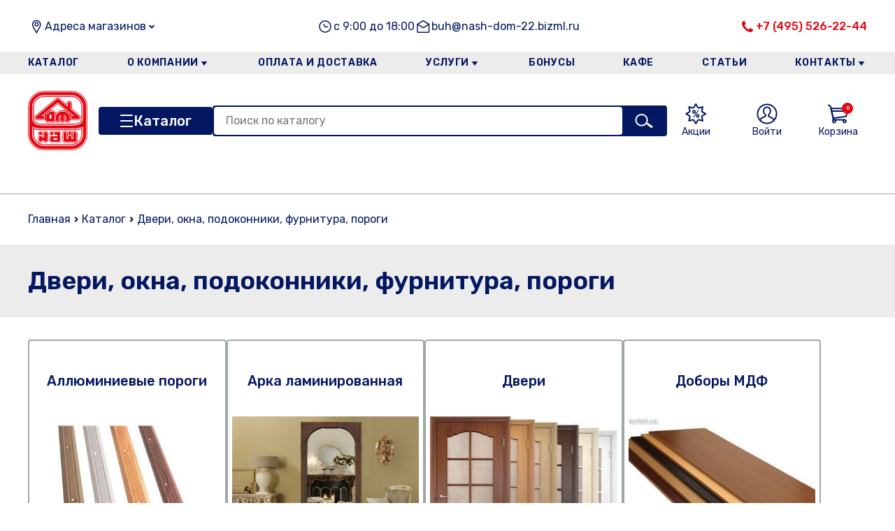

--- FILE ---
content_type: text/html; charset=utf-8
request_url: https://nashdom41.ru/catalog/dveri-okna-podokonniki-furnitura-porogi-40
body_size: 152541
content:


<!DOCTYPE html>
<html lang="en">
    <head>
        <meta charset="UTF-8" />
        <meta name="viewport" content="width=device-width, initial-scale=1.0" />
        <title>Стройматериалы в Щелково| «Наш Дом» - строительный гипермаркет на 41-км Щелковского шоссе интернет-магазин строительных материалов</title>
        <meta name="description" content="Стройматериалы в Биокомбинат, Анискино, Сведрловский, Аничково, Лукино-Варино, Осеево, Лосино (Петровкий), Монино, Ногинск, Черноголовка, Щелково, Мальцево, Серково, Оболдино, Королев, Мытищи, Фрязино, Огуднево, Фряново - большой каталог строительных материалов в интернет-магазине с быстрой доставкой. Заказать ☎: +7 (496) 56-900-95." />
        <meta name="keywords" content="" />
        <meta name="robots" content="index,follow">
        <link rel="canonical" href="https://nashdom41.ru">

        <link rel="shortcut icon" href="/static/2023-12/favicon.ico" type="image/x-icon" />
        <link rel="stylesheet" href="/static/2023-12/css/index.css" />
        <link rel="stylesheet" href="/static//swiper/swiper-bundle.min.css" />
        <script src="/static//swiper/swiper-bundle.min.js" defer></script>


        
        <script type="module" src="/static/2023-12/js/index.js?x=1763665106096" defer></script>
        <script src="/static/js/jquery.min.js"></script>
        

    </head>
    <body>
        <header class="header">
            <div class="container">
                <div class="header__info">
                  <div class="header__info-address">
                    <span class="header__info-address-text text-16">Адреса магазинов</span>
                    <button class="header__info-address-button"></button>

                    <span class="header__info-address-info">
                        Московская область, Щёлковский р-н, деревня Райки, 41 км Щелковского шоссе
                    </span>
                  </div>

                  <div class="header__info-time text-16"><!--
Магазин работает ежедневно <br /> 
<br />
-->

с 9:00 до 18:00
<!-- <br />
<br /><br />
<br /><br />
<br /><br />
--></div>

                  <div class="header__info-email">
                    <a class="text-16" href="mailto:buh@nash-dom-22.bizml.ru">buh@nash-dom-22.bizml.ru</a>
                  </div>

                  <div class="header__info-phone">
                    <a class="text-16" href="tel:+7 (495) 526-22-44">+7 (495) 526-22-44</a>
                  </div>
                </div>

                <nav class="main-nav">
                  <div class="main-nav__top">
                    <a class="main-nav__logo" href="./">
<!--
                      <img src="/static/2023-12/assets/logo.jpg" alt="logo" />
-->
                      <img src="/static/img/new-logo/nd_logo_.png" alt="logo" />
                    </a>
                    <button class="main-nav__close"></button>
                  </div>

                  <div class="main-nav__phone">
                    <a href="tel:+7 (495) 526-22-44">+7 (495) 526-22-44</a>
                  </div>

                  <div class="main-nav__address">
                    <div class="main-nav__address-toggler">Адреса магазинов</div>
                    <div class="main-nav__address-dropdown">
                      <span>
                          Московская область, Щёлковский р-н, деревня Райки, 41 км Щелковского шоссе
                      </span>
                    </div>
                  </div>

                    
                    <ul class="main-nav__menu">

                        
                        <li class="main-nav__menu-item">
                            <a href="/katalog" class="main-nav__menu-link">Каталог</a>
                            
                        </li>
                        
                        <li class="main-nav__menu-item">
                            <a href="/view/section/o-kompanii" class="main-nav__menu-link">О компании</a>
                            
                            <ul class="main-nav__submenu">
                                
                                <li class="main-nav__submenu-item">
                                    <a class="main-nav__submenu-link" href="/novosti">Новости</a>
                                </li>
                                
                                <li class="main-nav__submenu-item">
                                    <a class="main-nav__submenu-link" href="/otzyvy-o-magazine">Отзывы</a>
                                </li>
                                
                                <li class="main-nav__submenu-item">
                                    <a class="main-nav__submenu-link" href="/view/section/dlya-yuridicheskih-lic"> Для юридических лиц</a>
                                </li>
                                
                                <li class="main-nav__submenu-item">
                                    <a class="main-nav__submenu-link" href="/view/section/vakansii">Вакансии</a>
                                </li>
                                
                                <li class="main-nav__submenu-item">
                                    <a class="main-nav__submenu-link" href="/view/section/lica-kompanii">Лица компании</a>
                                </li>
                                
                            </ul>
                            
                        </li>
                        
                        <li class="main-nav__menu-item">
                            <a href="/view/section/oplata-i-dostavka" class="main-nav__menu-link">Оплата и доставка</a>
                            
                        </li>
                        
                        <li class="main-nav__menu-item">
                            <a href="/view/section/uslugi" class="main-nav__menu-link">Услуги</a>
                            
                            <ul class="main-nav__submenu">
                                
                                <li class="main-nav__submenu-item">
                                    <a class="main-nav__submenu-link" href="/rezka-metalla">Резка металла</a>
                                </li>
                                
                                <li class="main-nav__submenu-item">
                                    <a class="main-nav__submenu-link" href="/view/section/uslugi-plotnika">Услуги плотника</a>
                                </li>
                                
                                <li class="main-nav__submenu-item">
                                    <a class="main-nav__submenu-link" href="/view/section/rezka-stekla">Резка стекла</a>
                                </li>
                                
                                <li class="main-nav__submenu-item">
                                    <a class="main-nav__submenu-link" href="/view/section/remont-elektroinstrumenta">Ремонт электроинструмента</a>
                                </li>
                                
                                <li class="main-nav__submenu-item">
                                    <a class="main-nav__submenu-link" href="/view/section/kolerovka">Колеровка</a>
                                </li>
                                
                            </ul>
                            
                        </li>
                        
                        <li class="main-nav__menu-item">
                            <a href="/view/section/bonusy" class="main-nav__menu-link">Бонусы</a>
                            
                        </li>
                        
                        <li class="main-nav__menu-item">
                            <a href="/view/section/kafe" class="main-nav__menu-link">Кафе</a>
                            
                        </li>
                        
                        <li class="main-nav__menu-item">
                            <a href="/articless" class="main-nav__menu-link">Статьи</a>
                            
                        </li>
                        
                        <li class="main-nav__menu-item">
                            <a href="/view/section/kontakty" class="main-nav__menu-link">Контакты</a>
                            
                            <ul class="main-nav__submenu">
                                
                                <li class="main-nav__submenu-item">
                                    <a class="main-nav__submenu-link" href="/view/section/politika-konfidencialnosti">Политика конфиденциальности</a>
                                </li>
                                
                            </ul>
                            
                        </li>
                        
                    </ul>
                    

                  <div class="main-nav__email">
                    <a href="mailto:buh@nashdom41.ru">Email: buh@nashdom41.ru</a>
                  </div>

                  <div class="main-nav__time"><!--
Магазин работает ежедневно <br /> 
<br />
-->

с 9:00 до 18:00
<!-- <br />
<br /><br />
<br /><br />
<br /><br />
--></div>
                </nav>

                <div class="header__logo">
                    <a class="header__logo-link" href="/">
<!--
                        <img class="header__logo-image" src="/static/2023-12/assets/logo.jpg" alt="logo" />
-->
                        <img class="header__logo-image" src="/static/img/new-logo/nd_logo_.png" alt="logo" />
                    </a>
                </div>

                <div class="header__burger">
                    <button class="header__burger-button"></button>
                </div>

                <div class="header__menu">
                  <a class="header__menu-link" href="#">
                    <img class="header__menu-link-image" src="/static/2023-12/assets/icons/tag.svg" alt="menu-link" />
                    <span class="header__menu-link-text">Контакты</span>
                  </a>

                  <a class="header__menu-link" href="#">
                    <img class="header__menu-link-image" src="/static/2023-12/assets/icons/truck.svg" alt="menu-link" />
                    <span class="header__menu-link-text">Оплата и доставка</span>
                  </a>

                  <a class="header__menu-link header__menu-link_discont" href="/sales/">
                    <img class="header__menu-link-image" src="/static/2023-12/assets/icons/discont.svg" alt="menu-link" />
                    <span class="header__menu-link-text">Акции</span>
                  </a>
                </div>

                <div class="header__catalog">
                  <button class="header__catalog-button">Каталог</button>


                    
                    <ul class="header__catalog-menu">
                        <h3 class="header__catalog-menu-title">
                            <span>Каталог</span>
                            <button class="header__catalog-menu-close"></button>
                        </h3>
                        
                        
            <li class="header__catalog-menu-item">
                <a class="header__catalog-menu-link" href="/catalog/avtomobilnye-aksessuary-2496">
                    Автомобильные аксессуары
                </a>
                
            </li>

                        
                        
            <li class="header__catalog-menu-item">
                <a class="header__catalog-menu-link" href="/catalog/bitumnaia-gidroizoliatsiia-34">
                    Битумная гидроизоляция
                </a>
                
            </li>

                        
                        
            <li class="header__catalog-menu-item">
                <a class="header__catalog-menu-link" href="/catalog/vse-dlia-bani-i-sauny-52">
                    Все для бани и сауны
                </a>
                
                <ul class="header__catalog-submenu">

                    <div class="header__catalog-submenu-top">
                      <div class="header__catalog-submenu-controls">
                        <button class="header__catalog-submenu-back">Назад</button>
                        <button class="header__catalog-menu-close"></button>
                      </div>
                      <div class="header__catalog-submenu-title"></div>
                    </div>

                    
                    <li class="header__catalog-submenu-item">
                        <a href="/catalog/aksessuary-dlia-kamina-745" class="header__catalog-submenu-link">Аксессуары для камина</a>
                    </li>
                    
                    <li class="header__catalog-submenu-item">
                        <a href="/catalog/aromatizatory-efirnye-masla-2633" class="header__catalog-submenu-link">Ароматизаторы, эфирные масла</a>
                    </li>
                    
                    <li class="header__catalog-submenu-item">
                        <a href="/catalog/bak-pod-kontur-na-trubu-komfort-registr-2525" class="header__catalog-submenu-link">Бак под контур,на трубу,Комфорт,Регистр</a>
                    </li>
                    
                    <li class="header__catalog-submenu-item">
                        <a href="/catalog/veniki-dlia-bani-2701" class="header__catalog-submenu-link">Веники для бани</a>
                    </li>
                    
                    <li class="header__catalog-submenu-item">
                        <a href="/catalog/dveri-i-okna-dlia-sauny-i-bani-2025" class="header__catalog-submenu-link">Двери и окна для сауны и бани</a>
                    </li>
                    
                    <li class="header__catalog-submenu-item">
                        <a href="/catalog/izdeliia-iz-lipy-osiny-khvoi-duba-listvennitsy-kedra-743" class="header__catalog-submenu-link">Изделия из липы, осины хвои дуба лиственницы кедра</a>
                    </li>
                    
                    <li class="header__catalog-submenu-item">
                        <a href="/catalog/kaminy-elektricheskie-3522" class="header__catalog-submenu-link">Камины электрические</a>
                    </li>
                    
                    <li class="header__catalog-submenu-item">
                        <a href="/catalog/kamni-dlia-bani-i-pechi-3682" class="header__catalog-submenu-link">Камни для бани и печи</a>
                    </li>
                    
                    <li class="header__catalog-submenu-item">
                        <a href="/catalog/kovsh-termometr-chasy-i-prochee-741" class="header__catalog-submenu-link">Ковш, термометр, часы и прочее</a>
                    </li>
                    
                    <li class="header__catalog-submenu-item">
                        <a href="/catalog/kosmeticheskie-sredstva-dlia-sauny-maski-massazhery-mochalki-1440" class="header__catalog-submenu-link">Косметические средства для сауны: маски, массажеры, мочалки</a>
                    </li>
                    
                    <li class="header__catalog-submenu-item">
                        <a href="/catalog/ogneupory-folga-plity-minerit-fospan-bazalt-asbest-724" class="header__catalog-submenu-link">Огнеупоры (фольга,плиты минерит,фоспан,базальт,асбест)</a>
                    </li>
                    
                    <li class="header__catalog-submenu-item">
                        <a href="/catalog/odezhda-dlia-bani-i-sauny-skrutka-2634" class="header__catalog-submenu-link">Одежда для бани и сауны,скрутка,</a>
                    </li>
                    
                    <li class="header__catalog-submenu-item">
                        <a href="/catalog/pechi-kotly-topki-685" class="header__catalog-submenu-link">Печи, котлы, топки</a>
                    </li>
                    
                    <li class="header__catalog-submenu-item">
                        <a href="/catalog/pechnoe-toplivo-3681" class="header__catalog-submenu-link">Печное топливо</a>
                    </li>
                    
                    <li class="header__catalog-submenu-item">
                        <a href="/catalog/plafon-abazhur-svetilnik-dlia-sauny-1449" class="header__catalog-submenu-link">Плафон, абажур, светильник для сауны</a>
                    </li>
                    
                    <li class="header__catalog-submenu-item">
                        <a href="/catalog/sukhie-smesi-dlia-pechei-plitka-oblits-zmeevik-mastika-termo-723" class="header__catalog-submenu-link">Сухие смеси для печей,плитка облиц,(змеевик),мастика термо</a>
                    </li>
                    
                    <li class="header__catalog-submenu-item">
                        <a href="/catalog/sendvich-i-dymokhod-odnokonturnyi-i-komplektuiushchie-iz-n-zh-687" class="header__catalog-submenu-link">Сэндвич и дымоход одноконтурный и комплектующие из н/ж</a>
                    </li>
                    
                    <li class="header__catalog-submenu-item">
                        <a href="/catalog/chugunnye-izdeliia-kolosniki-dverki-zadvizhki-plity-688" class="header__catalog-submenu-link">Чугунные изделия(колосники,дверки,задвижки,плиты)</a>
                    </li>
                    
                    <li class="header__catalog-submenu-item">
                        <a href="/catalog/ekran-zashchit-nerzh-stal-list-pritopochnyi-710" class="header__catalog-submenu-link">Экран защит.нерж.сталь,лист притопочный</a>
                    </li>
                    

                </ul>
                
            </li>

                        
                        
            <li class="header__catalog-menu-item">
                <a class="header__catalog-menu-link" href="/catalog/vse-dlia-doma-2467">
                    Все для дома
                </a>
                
                <ul class="header__catalog-submenu">

                    <div class="header__catalog-submenu-top">
                      <div class="header__catalog-submenu-controls">
                        <button class="header__catalog-submenu-back">Назад</button>
                        <button class="header__catalog-menu-close"></button>
                      </div>
                      <div class="header__catalog-submenu-title"></div>
                    </div>

                    
                    <li class="header__catalog-submenu-item">
                        <a href="/catalog/aksessuary-dlia-telefona-2397" class="header__catalog-submenu-link">Аксессуары для телефона</a>
                    </li>
                    
                    <li class="header__catalog-submenu-item">
                        <a href="/catalog/batareiki-2956" class="header__catalog-submenu-link">Батарейки</a>
                    </li>
                    
                    <li class="header__catalog-submenu-item">
                        <a href="/catalog/bytovaia-tekhnika-2491" class="header__catalog-submenu-link">Бытовая техника</a>
                    </li>
                    
                    <li class="header__catalog-submenu-item">
                        <a href="/catalog/bytovaia-tekhnika-dlia-kukhni-3455" class="header__catalog-submenu-link">Бытовая техника для кухни</a>
                    </li>
                    
                    <li class="header__catalog-submenu-item">
                        <a href="/catalog/bytovaia-khimiia-dlia-doma-2664" class="header__catalog-submenu-link">Бытовая химия для дома</a>
                    </li>
                    
                    <li class="header__catalog-submenu-item">
                        <a href="/catalog/veshalka-napolnaia-nastennaia-2600" class="header__catalog-submenu-link">Вешалка напольная, настенная</a>
                    </li>
                    
                    <li class="header__catalog-submenu-item">
                        <a href="/catalog/kovry-47" class="header__catalog-submenu-link">КОВРЫ</a>
                    </li>
                    
                    <li class="header__catalog-submenu-item">
                        <a href="/catalog/novogodnie-ukrasheniia-i-elektro-girliandy-2994" class="header__catalog-submenu-link">Новогодние украшения и электро гирлянды</a>
                    </li>
                    
                    <li class="header__catalog-submenu-item">
                        <a href="/catalog/novogodniaia-posuda-3445" class="header__catalog-submenu-link">НОВОГОДНЯЯ ПОСУДА</a>
                    </li>
                    
                    <li class="header__catalog-submenu-item">
                        <a href="/catalog/posuda-i-kukhonnye-prinadlezhnosti-2468" class="header__catalog-submenu-link">Посуда и кухонные принадлежности</a>
                    </li>
                    
                    <li class="header__catalog-submenu-item">
                        <a href="/catalog/samovary-i-truby-dlia-samovara-2568" class="header__catalog-submenu-link">Самовары и трубы для самовара</a>
                    </li>
                    
                    <li class="header__catalog-submenu-item">
                        <a href="/catalog/svechki-i-podsvechniki-3206" class="header__catalog-submenu-link">Свечки и подсвечники</a>
                    </li>
                    
                    <li class="header__catalog-submenu-item">
                        <a href="/catalog/sredstva-po-ukhodu-za-telom-2486" class="header__catalog-submenu-link">Средства по уходу за телом</a>
                    </li>
                    
                    <li class="header__catalog-submenu-item">
                        <a href="/catalog/tekstil-chasy-vazy-podarki-2483" class="header__catalog-submenu-link">Текстиль, часы, вазы. подарки</a>
                    </li>
                    
                    <li class="header__catalog-submenu-item">
                        <a href="/catalog/khoziaistvennye-tovary-53" class="header__catalog-submenu-link">Хозяйственные товары</a>
                    </li>
                    
                    <li class="header__catalog-submenu-item">
                        <a href="/catalog/tsvety-iskusstvennye-2690" class="header__catalog-submenu-link">Цветы искусственные</a>
                    </li>
                    

                </ul>
                
            </li>

                        
                        
            <li class="header__catalog-menu-item">
                <a class="header__catalog-menu-link" href="/catalog/vse-dlia-sada-i-ogoroda-44">
                    Все для сада и огорода
                </a>
                
                <ul class="header__catalog-submenu">

                    <div class="header__catalog-submenu-top">
                      <div class="header__catalog-submenu-controls">
                        <button class="header__catalog-submenu-back">Назад</button>
                        <button class="header__catalog-menu-close"></button>
                      </div>
                      <div class="header__catalog-submenu-title"></div>
                    </div>

                    
                    <li class="header__catalog-submenu-item">
                        <a href="/catalog/bassein-i-sredstva-dlia-ukhoda-3598" class="header__catalog-submenu-link">Бассейн и средства для ухода</a>
                    </li>
                    
                    <li class="header__catalog-submenu-item">
                        <a href="/catalog/gazon-rassada-septiki-teplitsy-udobreniia-grunty-2650" class="header__catalog-submenu-link">Газон, рассада, септики, теплицы, удобрения, грунты</a>
                    </li>
                    
                    <li class="header__catalog-submenu-item">
                        <a href="/catalog/gorshok-vazon-podveska-dlia-tsvetov-2432" class="header__catalog-submenu-link">Горшок, вазон, подвеска для цветов</a>
                    </li>
                    
                    <li class="header__catalog-submenu-item">
                        <a href="/catalog/mebel-i-aksessuary-dlia-dachnogo-otdykha-1927" class="header__catalog-submenu-link">Мебель и аксессуары для дачного отдыха</a>
                    </li>
                    
                    <li class="header__catalog-submenu-item">
                        <a href="/catalog/rasprodazha-kerkher-2575" class="header__catalog-submenu-link">Распродажа Керхер</a>
                    </li>
                    
                    <li class="header__catalog-submenu-item">
                        <a href="/catalog/sadovyi-inventar-1930" class="header__catalog-submenu-link">Садовый инвентарь</a>
                    </li>
                    
                    <li class="header__catalog-submenu-item">
                        <a href="/catalog/snegouborochnyi-inventar-i-antigololed-2379" class="header__catalog-submenu-link">Снегоуборочный инвентарь и антигололед</a>
                    </li>
                    
                    <li class="header__catalog-submenu-item">
                        <a href="/catalog/tovary-dlia-detei-2537" class="header__catalog-submenu-link">Товары для детей</a>
                    </li>
                    

                </ul>
                
            </li>

                        
                        
            <li class="header__catalog-menu-item">
                <a class="header__catalog-menu-link" href="/catalog/gazovoe-oborudovanie-i-sredstva-pozharotusheniia-499">
                    Газовое оборудование и средства пожаротушения
                </a>
                
                <ul class="header__catalog-submenu">

                    <div class="header__catalog-submenu-top">
                      <div class="header__catalog-submenu-controls">
                        <button class="header__catalog-submenu-back">Назад</button>
                        <button class="header__catalog-menu-close"></button>
                      </div>
                      <div class="header__catalog-submenu-title"></div>
                    </div>

                    
                    <li class="header__catalog-submenu-item">
                        <a href="/catalog/ballon-gazovyi-shkaf-dlia-ballona-reduktor-777" class="header__catalog-submenu-link">Баллон газовый, шкаф для баллона, редуктор</a>
                    </li>
                    
                    <li class="header__catalog-submenu-item">
                        <a href="/catalog/gazovoe-bytovoe-oborudovanie-781" class="header__catalog-submenu-link">Газовое бытовое оборудование</a>
                    </li>
                    
                    <li class="header__catalog-submenu-item">
                        <a href="/catalog/gazovoe-oborudovanie-dlia-gazosvarochnykh-rabot-789" class="header__catalog-submenu-link">Газовое оборудование для газосварочных работ</a>
                    </li>
                    
                    <li class="header__catalog-submenu-item">
                        <a href="/catalog/gazovye-bytovye-pribory-780" class="header__catalog-submenu-link">Газовые бытовые приборы</a>
                    </li>
                    
                    <li class="header__catalog-submenu-item">
                        <a href="/catalog/lampa-kerosinovaia-paialnaia-1675" class="header__catalog-submenu-link">Лампа керосиновая, паяльная</a>
                    </li>
                    
                    <li class="header__catalog-submenu-item">
                        <a href="/catalog/sredstva-pozharotusheniia-786" class="header__catalog-submenu-link">Средства пожаротушения</a>
                    </li>
                    

                </ul>
                
            </li>

                        
                        
            <li class="header__catalog-menu-item">
                <a class="header__catalog-menu-link" href="/catalog/gipsokarton-i-profilia-2398">
                    Гипсокартон и профиля
                </a>
                
                <ul class="header__catalog-submenu">

                    <div class="header__catalog-submenu-top">
                      <div class="header__catalog-submenu-controls">
                        <button class="header__catalog-submenu-back">Назад</button>
                        <button class="header__catalog-menu-close"></button>
                      </div>
                      <div class="header__catalog-submenu-title"></div>
                    </div>

                    
                    <li class="header__catalog-submenu-item">
                        <a href="/catalog/gipsokarton-gipsovolokno-akvapanel-kvl-88" class="header__catalog-submenu-link">Гипсокартон, гипсоволокно, аквапанель, КВЛ</a>
                    </li>
                    
                    <li class="header__catalog-submenu-item">
                        <a href="/catalog/profilia-komplektuiushchie-i-instrumenty-dlia-montazha-1149" class="header__catalog-submenu-link">Профиля,комплектующие и инструменты для монтажа</a>
                    </li>
                    

                </ul>
                
            </li>

                        
                        
            <li class="header__catalog-menu-item">
                <a class="header__catalog-menu-link" href="/catalog/dveri-okna-podokonniki-furnitura-porogi-40">
                    Двери, окна, подоконники, фурнитура, пороги
                </a>
                
                <ul class="header__catalog-submenu">

                    <div class="header__catalog-submenu-top">
                      <div class="header__catalog-submenu-controls">
                        <button class="header__catalog-submenu-back">Назад</button>
                        <button class="header__catalog-menu-close"></button>
                      </div>
                      <div class="header__catalog-submenu-title"></div>
                    </div>

                    
                    <li class="header__catalog-submenu-item">
                        <a href="/catalog/alliuminievye-porogi-3306" class="header__catalog-submenu-link">Аллюминиевые пороги</a>
                    </li>
                    
                    <li class="header__catalog-submenu-item">
                        <a href="/catalog/arka-laminirovannaia-3538" class="header__catalog-submenu-link">Арка ламинированная</a>
                    </li>
                    
                    <li class="header__catalog-submenu-item">
                        <a href="/catalog/dveri-1960" class="header__catalog-submenu-link">Двери</a>
                    </li>
                    
                    <li class="header__catalog-submenu-item">
                        <a href="/catalog/dobory-mdf-3207" class="header__catalog-submenu-link">Доборы МДФ</a>
                    </li>
                    
                    <li class="header__catalog-submenu-item">
                        <a href="/catalog/zaglushka-mebelnaia-1506" class="header__catalog-submenu-link">Заглушка мебельная</a>
                    </li>
                    
                    <li class="header__catalog-submenu-item">
                        <a href="/catalog/korobka-korobochnyi-brus-2053" class="header__catalog-submenu-link">Коробка, коробочный брус</a>
                    </li>
                    
                    <li class="header__catalog-submenu-item">
                        <a href="/catalog/nalichniki-2030" class="header__catalog-submenu-link">Наличники</a>
                    </li>
                    
                    <li class="header__catalog-submenu-item">
                        <a href="/catalog/okna-154" class="header__catalog-submenu-link">Окна</a>
                    </li>
                    
                    <li class="header__catalog-submenu-item">
                        <a href="/catalog/podokonnik-163" class="header__catalog-submenu-link">Подоконник</a>
                    </li>
                    
                    <li class="header__catalog-submenu-item">
                        <a href="/catalog/uplotnitel-lenta-dlia-dverei-okon-2065" class="header__catalog-submenu-link">Уплотнитель, лента для дверей, окон</a>
                    </li>
                    
                    <li class="header__catalog-submenu-item">
                        <a href="/catalog/furnitura-1332" class="header__catalog-submenu-link">Фурнитура</a>
                    </li>
                    

                </ul>
                
            </li>

                        
                        
            <li class="header__catalog-menu-item">
                <a class="header__catalog-menu-link" href="/catalog/dsp-dvp-osb-fanera-2056">
                    ДСП, ДВП, OSB, фанера
                </a>
                
            </li>

                        
                        
            <li class="header__catalog-menu-item">
                <a class="header__catalog-menu-link" href="/catalog/instrumenty-55">
                    Инструменты
                </a>
                
                <ul class="header__catalog-submenu">

                    <div class="header__catalog-submenu-top">
                      <div class="header__catalog-submenu-controls">
                        <button class="header__catalog-submenu-back">Назад</button>
                        <button class="header__catalog-menu-close"></button>
                      </div>
                      <div class="header__catalog-submenu-title"></div>
                    </div>

                    
                    <li class="header__catalog-submenu-item">
                        <a href="/catalog/gruzopodemnoe-oborudovanie-1556" class="header__catalog-submenu-link">Грузоподъемное оборудование</a>
                    </li>
                    
                    <li class="header__catalog-submenu-item">
                        <a href="/catalog/izmeritelnyi-instrument-2623" class="header__catalog-submenu-link">Измерительный инструмент</a>
                    </li>
                    
                    <li class="header__catalog-submenu-item">
                        <a href="/catalog/maliarnye-instrumenty-1555" class="header__catalog-submenu-link">Малярные инструменты</a>
                    </li>
                    
                    <li class="header__catalog-submenu-item">
                        <a href="/catalog/santekhnicheskie-instrumenty-1553" class="header__catalog-submenu-link">Сантехнические инструменты</a>
                    </li>
                    
                    <li class="header__catalog-submenu-item">
                        <a href="/catalog/slesarnye-instrumenty-1551" class="header__catalog-submenu-link">Слесарные инструменты</a>
                    </li>
                    
                    <li class="header__catalog-submenu-item">
                        <a href="/catalog/stoliarnye-instrumenty-1552" class="header__catalog-submenu-link">Столярные инструменты</a>
                    </li>
                    
                    <li class="header__catalog-submenu-item">
                        <a href="/catalog/stroitelnye-instrumenty-1554" class="header__catalog-submenu-link">Строительные инструменты</a>
                    </li>
                    

                </ul>
                
            </li>

                        
                        
            <li class="header__catalog-menu-item">
                <a class="header__catalog-menu-link" href="/catalog/klei-germetik-pena-49">
                    Клей, герметик, пена
                </a>
                
                <ul class="header__catalog-submenu">

                    <div class="header__catalog-submenu-top">
                      <div class="header__catalog-submenu-controls">
                        <button class="header__catalog-submenu-back">Назад</button>
                        <button class="header__catalog-menu-close"></button>
                      </div>
                      <div class="header__catalog-submenu-title"></div>
                    </div>

                    
                    <li class="header__catalog-submenu-item">
                        <a href="/catalog/germetik-1541" class="header__catalog-submenu-link">Герметик</a>
                    </li>
                    
                    <li class="header__catalog-submenu-item">
                        <a href="/catalog/gidroizoliatsiia-1542" class="header__catalog-submenu-link">Гидроизоляция</a>
                    </li>
                    
                    <li class="header__catalog-submenu-item">
                        <a href="/catalog/zhidkoe-steklo-1545" class="header__catalog-submenu-link">Жидкое стекло</a>
                    </li>
                    
                    <li class="header__catalog-submenu-item">
                        <a href="/catalog/klei-dispersionnyi-stoliarnyi-2630" class="header__catalog-submenu-link">Клей дисперсионный,столярный</a>
                    </li>
                    
                    <li class="header__catalog-submenu-item">
                        <a href="/catalog/klei-dlia-parketa-keram-plitki-gotovyi-2495" class="header__catalog-submenu-link">Клей для паркета,керам.плитки готовый</a>
                    </li>
                    
                    <li class="header__catalog-submenu-item">
                        <a href="/catalog/klei-ks-spets-1546" class="header__catalog-submenu-link">Клей, КС, СПЕЦ</a>
                    </li>
                    
                    <li class="header__catalog-submenu-item">
                        <a href="/catalog/klei-moment-2579" class="header__catalog-submenu-link">Клей Момент</a>
                    </li>
                    
                    <li class="header__catalog-submenu-item">
                        <a href="/catalog/klei-smazki-zhidkie-gvozdi-1543" class="header__catalog-submenu-link">Клей, смазки, жидкие гвозди</a>
                    </li>
                    
                    <li class="header__catalog-submenu-item">
                        <a href="/catalog/ochistitel-peny-silikona-1550" class="header__catalog-submenu-link">Очиститель пены,силикона</a>
                    </li>
                    
                    <li class="header__catalog-submenu-item">
                        <a href="/catalog/pena-montazhnaia-1549" class="header__catalog-submenu-link">Пена монтажная</a>
                    </li>
                    

                </ul>
                
            </li>

                        
                        
            <li class="header__catalog-menu-item">
                <a class="header__catalog-menu-link" href="/catalog/kraski-laki-dekorativnaia-shtukaturka-antiseptiki-48">
                    Краски, лаки, декоративная штукатурка, антисептики
                </a>
                
                <ul class="header__catalog-submenu">

                    <div class="header__catalog-submenu-top">
                      <div class="header__catalog-submenu-controls">
                        <button class="header__catalog-submenu-back">Назад</button>
                        <button class="header__catalog-menu-close"></button>
                      </div>
                      <div class="header__catalog-submenu-title"></div>
                    </div>

                    
                    <li class="header__catalog-submenu-item">
                        <a href="/catalog/antiseptiki-dlia-drevesiny-1904" class="header__catalog-submenu-link">Антисептики для древесины</a>
                    </li>
                    
                    <li class="header__catalog-submenu-item">
                        <a href="/catalog/betonogrunt-1852" class="header__catalog-submenu-link">Бетоногрунт</a>
                    </li>
                    
                    <li class="header__catalog-submenu-item">
                        <a href="/catalog/gruntovka-1853" class="header__catalog-submenu-link">Грунтовка</a>
                    </li>
                    
                    <li class="header__catalog-submenu-item">
                        <a href="/catalog/dekorativnaia-shtukaturka-kraska-1859" class="header__catalog-submenu-link">Декоративная штукатурка,краска</a>
                    </li>
                    
                    <li class="header__catalog-submenu-item">
                        <a href="/catalog/instrument-dlia-dekora-2629" class="header__catalog-submenu-link">Инструмент для декора</a>
                    </li>
                    
                    <li class="header__catalog-submenu-item">
                        <a href="/catalog/koler-1864" class="header__catalog-submenu-link">Колер</a>
                    </li>
                    
                    <li class="header__catalog-submenu-item">
                        <a href="/catalog/kraska-po-metallu-2625" class="header__catalog-submenu-link">Краска по металлу</a>
                    </li>
                    
                    <li class="header__catalog-submenu-item">
                        <a href="/catalog/kraska-rezinovaia-2563" class="header__catalog-submenu-link">Краска резиновая</a>
                    </li>
                    
                    <li class="header__catalog-submenu-item">
                        <a href="/catalog/kraski-akrilovye-lateksnye-vododispersionnye-1843" class="header__catalog-submenu-link">Краски акриловые, латексные, вододисперсионные</a>
                    </li>
                    
                    <li class="header__catalog-submenu-item">
                        <a href="/catalog/kraski-dlia-zashchity-drevesiny-antiseptiki-ognebiozashchita-1835" class="header__catalog-submenu-link">Краски для защиты древесины, антисептики, огнебиозащита</a>
                    </li>
                    
                    <li class="header__catalog-submenu-item">
                        <a href="/catalog/laki-1845" class="header__catalog-submenu-link">Лаки</a>
                    </li>
                    
                    <li class="header__catalog-submenu-item">
                        <a href="/catalog/mastika-1901" class="header__catalog-submenu-link">Мастика</a>
                    </li>
                    
                    <li class="header__catalog-submenu-item">
                        <a href="/catalog/morilka-maslo-zashchitnoe-1866" class="header__catalog-submenu-link">Морилка, масло защитное</a>
                    </li>
                    
                    <li class="header__catalog-submenu-item">
                        <a href="/catalog/rastvoritel-2392" class="header__catalog-submenu-link">Растворитель</a>
                    </li>
                    
                    <li class="header__catalog-submenu-item">
                        <a href="/catalog/sredstva-dlia-borby-s-gribkom-pleseniu-vysolami-otbelivatel-1924" class="header__catalog-submenu-link">Средства для борьбы с грибком, плесенью, высолами, отбеливатель</a>
                    </li>
                    
                    <li class="header__catalog-submenu-item">
                        <a href="/catalog/emali-1840" class="header__catalog-submenu-link">Эмали</a>
                    </li>
                    

                </ul>
                
            </li>

                        
                        
            <li class="header__catalog-menu-item">
                <a class="header__catalog-menu-link" href="/catalog/krepezhnye-i-skobianye-izdeliia-51">
                    Крепежные и скобяные изделия
                </a>
                
                <ul class="header__catalog-submenu">

                    <div class="header__catalog-submenu-top">
                      <div class="header__catalog-submenu-controls">
                        <button class="header__catalog-submenu-back">Назад</button>
                        <button class="header__catalog-menu-close"></button>
                      </div>
                      <div class="header__catalog-submenu-title"></div>
                    </div>

                    
                    <li class="header__catalog-submenu-item">
                        <a href="/catalog/aliuminievye-profili-1221" class="header__catalog-submenu-link">Алюминиевые профили</a>
                    </li>
                    
                    <li class="header__catalog-submenu-item">
                        <a href="/catalog/anker-1243" class="header__catalog-submenu-link">Анкер</a>
                    </li>
                    
                    <li class="header__catalog-submenu-item">
                        <a href="/catalog/ankernyi-bolt-1204" class="header__catalog-submenu-link">Анкерный болт</a>
                    </li>
                    
                    <li class="header__catalog-submenu-item">
                        <a href="/catalog/bolt-1206" class="header__catalog-submenu-link">Болт</a>
                    </li>
                    
                    <li class="header__catalog-submenu-item">
                        <a href="/catalog/ventiliatsiia-54" class="header__catalog-submenu-link">Вентиляция</a>
                    </li>
                    
                    <li class="header__catalog-submenu-item">
                        <a href="/catalog/vint-1264" class="header__catalog-submenu-link">Винт</a>
                    </li>
                    
                    <li class="header__catalog-submenu-item">
                        <a href="/catalog/gaika-1208" class="header__catalog-submenu-link">Гайка</a>
                    </li>
                    
                    <li class="header__catalog-submenu-item">
                        <a href="/catalog/gvozdi-1189" class="header__catalog-submenu-link">Гвозди</a>
                    </li>
                    
                    <li class="header__catalog-submenu-item">
                        <a href="/catalog/glukhar-1298" class="header__catalog-submenu-link">Глухарь</a>
                    </li>
                    
                    <li class="header__catalog-submenu-item">
                        <a href="/catalog/diubel-diubel-gvozd-setchataia-gilza-khomut-1211" class="header__catalog-submenu-link">Дюбель, дюбель гвоздь, сетчатая гильза, хомут</a>
                    </li>
                    
                    <li class="header__catalog-submenu-item">
                        <a href="/catalog/kliaimer-1342" class="header__catalog-submenu-link">Кляймер</a>
                    </li>
                    
                    <li class="header__catalog-submenu-item">
                        <a href="/catalog/kolesnaia-opora-2711" class="header__catalog-submenu-link">Колесная опора</a>
                    </li>
                    
                    <li class="header__catalog-submenu-item">
                        <a href="/catalog/krepezh-1507" class="header__catalog-submenu-link">Крепеж</a>
                    </li>
                    
                    <li class="header__catalog-submenu-item">
                        <a href="/catalog/perforirovannyi-krepezh-opora-1218" class="header__catalog-submenu-link">Перфорированный крепеж, опора</a>
                    </li>
                    
                    <li class="header__catalog-submenu-item">
                        <a href="/catalog/proushina-1381" class="header__catalog-submenu-link">Проушина</a>
                    </li>
                    
                    <li class="header__catalog-submenu-item">
                        <a href="/catalog/samorezy-1225" class="header__catalog-submenu-link">Саморезы</a>
                    </li>
                    
                    <li class="header__catalog-submenu-item">
                        <a href="/catalog/skoba-u-obraznaia-3000" class="header__catalog-submenu-link">Скоба U-образная</a>
                    </li>
                    
                    <li class="header__catalog-submenu-item">
                        <a href="/catalog/skoba-stroitelnaia-1401" class="header__catalog-submenu-link">Скоба строительная</a>
                    </li>
                    
                    <li class="header__catalog-submenu-item">
                        <a href="/catalog/trosa-tsepi-zazhimy-karabiny-verevka-1198" class="header__catalog-submenu-link">Троса, цепи, зажимы,  карабины, веревка</a>
                    </li>
                    
                    <li class="header__catalog-submenu-item">
                        <a href="/catalog/shaiba-1405" class="header__catalog-submenu-link">Шайба</a>
                    </li>
                    
                    <li class="header__catalog-submenu-item">
                        <a href="/catalog/shpilka-1406" class="header__catalog-submenu-link">Шпилька</a>
                    </li>
                    
                    <li class="header__catalog-submenu-item">
                        <a href="/catalog/shurup-1234" class="header__catalog-submenu-link">Шуруп</a>
                    </li>
                    

                </ul>
                
            </li>

                        
                        
            <li class="header__catalog-menu-item">
                <a class="header__catalog-menu-link" href="/catalog/krovelnye-materialy-8">
                    Кровельные материалы
                </a>
                
                <ul class="header__catalog-submenu">

                    <div class="header__catalog-submenu-top">
                      <div class="header__catalog-submenu-controls">
                        <button class="header__catalog-submenu-back">Назад</button>
                        <button class="header__catalog-menu-close"></button>
                      </div>
                      <div class="header__catalog-submenu-title"></div>
                    </div>

                    
                    <li class="header__catalog-submenu-item">
                        <a href="/catalog/vodostoki-139" class="header__catalog-submenu-link">Водостоки</a>
                    </li>
                    
                    <li class="header__catalog-submenu-item">
                        <a href="/catalog/krovelnaia-plitka-i-komplektuiushchie-13" class="header__catalog-submenu-link">Кровельная плитка и комплектующие</a>
                    </li>
                    
                    <li class="header__catalog-submenu-item">
                        <a href="/catalog/lenta-krovelnaia-1355" class="header__catalog-submenu-link">Лента кровельная</a>
                    </li>
                    
                    <li class="header__catalog-submenu-item">
                        <a href="/catalog/list-otsinkovannyi-2712" class="header__catalog-submenu-link">Лист оцинкованный</a>
                    </li>
                    
                    <li class="header__catalog-submenu-item">
                        <a href="/catalog/list-otsinkovannyi-gofrirovannyi-90" class="header__catalog-submenu-link">Лист оцинкованный гофрированный</a>
                    </li>
                    
                    <li class="header__catalog-submenu-item">
                        <a href="/catalog/mansardnye-okna-fakro-velux-v-nalichii-i-pod-zakaz-2386" class="header__catalog-submenu-link">Мансардные окна Fakro, Velux в наличии и под заказ</a>
                    </li>
                    
                    <li class="header__catalog-submenu-item">
                        <a href="/catalog/metallocherepitsa-92" class="header__catalog-submenu-link">Металлочерепица</a>
                    </li>
                    
                    <li class="header__catalog-submenu-item">
                        <a href="/catalog/ondulin-93" class="header__catalog-submenu-link">Ондулин</a>
                    </li>
                    
                    <li class="header__catalog-submenu-item">
                        <a href="/catalog/paroizoliatsiia-2591" class="header__catalog-submenu-link">Пароизоляция</a>
                    </li>
                    
                    <li class="header__catalog-submenu-item">
                        <a href="/catalog/profnastil-60" class="header__catalog-submenu-link">Профнастил</a>
                    </li>
                    
                    <li class="header__catalog-submenu-item">
                        <a href="/catalog/snegozaderzhatel-trubchatyi-498" class="header__catalog-submenu-link">Снегозадержатель трубчатый</a>
                    </li>
                    
                    <li class="header__catalog-submenu-item">
                        <a href="/catalog/terrasnaia-doska-2619" class="header__catalog-submenu-link">Террасная доска</a>
                    </li>
                    
                    <li class="header__catalog-submenu-item">
                        <a href="/catalog/fliuger-91" class="header__catalog-submenu-link">Флюгер</a>
                    </li>
                    

                </ul>
                
            </li>

                        
                        
            <li class="header__catalog-menu-item">
                <a class="header__catalog-menu-link" href="/catalog/laminat-kovrolin-linoleum-podlozhka-43">
                    Ламинат, ковролин, линолеум, подложка
                </a>
                
                <ul class="header__catalog-submenu">

                    <div class="header__catalog-submenu-top">
                      <div class="header__catalog-submenu-controls">
                        <button class="header__catalog-submenu-back">Назад</button>
                        <button class="header__catalog-menu-close"></button>
                      </div>
                      <div class="header__catalog-submenu-title"></div>
                    </div>

                    
                    <li class="header__catalog-submenu-item">
                        <a href="/catalog/kovrolin-v-nalichii-2425" class="header__catalog-submenu-link">Ковролин в наличии</a>
                    </li>
                    
                    <li class="header__catalog-submenu-item">
                        <a href="/catalog/kovrolin-pod-zakaz-3537" class="header__catalog-submenu-link">Ковролин под заказ</a>
                    </li>
                    
                    <li class="header__catalog-submenu-item">
                        <a href="/catalog/laminat-alpendorf-pod-zakaz-3529" class="header__catalog-submenu-link">Ламинат  Alpendorf  под заказ</a>
                    </li>
                    
                    <li class="header__catalog-submenu-item">
                        <a href="/catalog/laminat-classenl-pod-zakaz-3558" class="header__catalog-submenu-link">Ламинат  Classenl под заказ.</a>
                    </li>
                    
                    <li class="header__catalog-submenu-item">
                        <a href="/catalog/laminat-floorpan-pod-zakaz-2407" class="header__catalog-submenu-link">Ламинат Floorpan под заказ,</a>
                    </li>
                    
                    <li class="header__catalog-submenu-item">
                        <a href="/catalog/laminat-grunde-pod-zakaz-2409" class="header__catalog-submenu-link">Ламинат GRUNDE под заказ</a>
                    </li>
                    
                    <li class="header__catalog-submenu-item">
                        <a href="/catalog/laminat-hessen-floor-pod-zakaz-2410" class="header__catalog-submenu-link">Ламинат  HESSEN FLOOR  под заказ</a>
                    </li>
                    
                    <li class="header__catalog-submenu-item">
                        <a href="/catalog/laminat-kronopol-pod-zakaz-3557" class="header__catalog-submenu-link">Ламинат  Kronopol под заказ.</a>
                    </li>
                    
                    <li class="header__catalog-submenu-item">
                        <a href="/catalog/laminat-millennium-pod-zakaz-3554" class="header__catalog-submenu-link">Ламинат Millennium под заказ</a>
                    </li>
                    
                    <li class="header__catalog-submenu-item">
                        <a href="/catalog/laminat-moduleo-pod-zakaz-3540" class="header__catalog-submenu-link">Ламинат  Moduleo под заказ.</a>
                    </li>
                    
                    <li class="header__catalog-submenu-item">
                        <a href="/catalog/laminat-quick-step-pod-zakaz-2412" class="header__catalog-submenu-link">Ламинат  Quick-Step под заказ</a>
                    </li>
                    
                    <li class="header__catalog-submenu-item">
                        <a href="/catalog/laminat-tarkett-pod-zakaz-2413" class="header__catalog-submenu-link">Ламинат Tarkett под заказ</a>
                    </li>
                    
                    <li class="header__catalog-submenu-item">
                        <a href="/catalog/laminat-westerhof-pod-zakaz-3543" class="header__catalog-submenu-link">Ламинат  Westerhof под заказ</a>
                    </li>
                    
                    <li class="header__catalog-submenu-item">
                        <a href="/catalog/laminat-v-nalichii-1956" class="header__catalog-submenu-link">Ламинат в наличии</a>
                    </li>
                    
                    <li class="header__catalog-submenu-item">
                        <a href="/catalog/laminat-kastello-pod-zakaz-3470" class="header__catalog-submenu-link">Ламинат  Кастелло  под заказ</a>
                    </li>
                    
                    <li class="header__catalog-submenu-item">
                        <a href="/catalog/linoleum-v-nalichii-3611" class="header__catalog-submenu-link">Линолеум в наличии</a>
                    </li>
                    
                    <li class="header__catalog-submenu-item">
                        <a href="/catalog/linoleum-pod-zakaz-1957" class="header__catalog-submenu-link">Линолеум под заказ</a>
                    </li>
                    
                    <li class="header__catalog-submenu-item">
                        <a href="/catalog/parketnaia-doska-pod-zakaz-1958" class="header__catalog-submenu-link">Паркетная доска под заказ</a>
                    </li>
                    
                    <li class="header__catalog-submenu-item">
                        <a href="/catalog/probkovoe-pokrytie-podlozhka-1959" class="header__catalog-submenu-link">Пробковое покрытие/подложка</a>
                    </li>
                    
                    <li class="header__catalog-submenu-item">
                        <a href="/catalog/rezina-dlia-stupenei-2513" class="header__catalog-submenu-link">Резина для ступеней</a>
                    </li>
                    

                </ul>
                
            </li>

                        
                        
            <li class="header__catalog-menu-item">
                <a class="header__catalog-menu-link" href="/catalog/liustry-svetilniki-lampochki-2580">
                    Люстры, светильники, лампочки
                </a>
                
                <ul class="header__catalog-submenu">

                    <div class="header__catalog-submenu-top">
                      <div class="header__catalog-submenu-controls">
                        <button class="header__catalog-submenu-back">Назад</button>
                        <button class="header__catalog-menu-close"></button>
                      </div>
                      <div class="header__catalog-submenu-title"></div>
                    </div>

                    
                    <li class="header__catalog-submenu-item">
                        <a href="/catalog/bra-2393" class="header__catalog-submenu-link">Бра</a>
                    </li>
                    
                    <li class="header__catalog-submenu-item">
                        <a href="/catalog/lampochki-svetodiody-353" class="header__catalog-submenu-link">Лампочки, светодиоды</a>
                    </li>
                    
                    <li class="header__catalog-submenu-item">
                        <a href="/catalog/liustra-2382" class="header__catalog-submenu-link">Люстра</a>
                    </li>
                    
                    <li class="header__catalog-submenu-item">
                        <a href="/catalog/nochnik-2647" class="header__catalog-submenu-link">Ночник</a>
                    </li>
                    
                    <li class="header__catalog-submenu-item">
                        <a href="/catalog/plafony-2903" class="header__catalog-submenu-link">Плафоны</a>
                    </li>
                    
                    <li class="header__catalog-submenu-item">
                        <a href="/catalog/podves-2581" class="header__catalog-submenu-link">Подвес</a>
                    </li>
                    
                    <li class="header__catalog-submenu-item">
                        <a href="/catalog/pult-dlia-liustr-i-svetilnikov-2708" class="header__catalog-submenu-link">Пульт для люстр и светильников</a>
                    </li>
                    
                    <li class="header__catalog-submenu-item">
                        <a href="/catalog/svetilnik-dlia-vannykh-komnat-2641" class="header__catalog-submenu-link">Светильник для ванных комнат</a>
                    </li>
                    
                    <li class="header__catalog-submenu-item">
                        <a href="/catalog/svetilnik-dlia-lestnits-2966" class="header__catalog-submenu-link">Светильник для лестниц</a>
                    </li>
                    
                    <li class="header__catalog-submenu-item">
                        <a href="/catalog/svetilnik-dlia-podsvetki-2905" class="header__catalog-submenu-link">Светильник для подсветки</a>
                    </li>
                    
                    <li class="header__catalog-submenu-item">
                        <a href="/catalog/svetilnik-dlia-rastenii-3556" class="header__catalog-submenu-link">Светильник для растений</a>
                    </li>
                    
                    <li class="header__catalog-submenu-item">
                        <a href="/catalog/svetilnik-nastenno-potolochnyi-2639" class="header__catalog-submenu-link">Светильник настенно-потолочный</a>
                    </li>
                    
                    <li class="header__catalog-submenu-item">
                        <a href="/catalog/svetilnik-nastolnyi-2599" class="header__catalog-submenu-link">Светильник настольный</a>
                    </li>
                    
                    <li class="header__catalog-submenu-item">
                        <a href="/catalog/svetilnik-promyshlennyi-2967" class="header__catalog-submenu-link">Светильник промышленный</a>
                    </li>
                    
                    <li class="header__catalog-submenu-item">
                        <a href="/catalog/svetilnik-svetodiodnyi-2640" class="header__catalog-submenu-link">Светильник светодиодный</a>
                    </li>
                    
                    <li class="header__catalog-submenu-item">
                        <a href="/catalog/svetilnik-tochechnyi-2645" class="header__catalog-submenu-link">Светильник точечный</a>
                    </li>
                    
                    <li class="header__catalog-submenu-item">
                        <a href="/catalog/svetilnik-ulichnyi-fonar-2642" class="header__catalog-submenu-link">Светильник уличный, фонарь</a>
                    </li>
                    
                    <li class="header__catalog-submenu-item">
                        <a href="/catalog/torsher-2638" class="header__catalog-submenu-link">Торшер</a>
                    </li>
                    

                </ul>
                
            </li>

                        
                        
            <li class="header__catalog-menu-item">
                <a class="header__catalog-menu-link" href="/catalog/materialy-dlia-obshchestroitelnykh-rabot-19">
                    Материалы для общестроительных работ
                </a>
                
                <ul class="header__catalog-submenu">

                    <div class="header__catalog-submenu-top">
                      <div class="header__catalog-submenu-controls">
                        <button class="header__catalog-submenu-back">Назад</button>
                        <button class="header__catalog-menu-close"></button>
                      </div>
                      <div class="header__catalog-submenu-title"></div>
                    </div>

                    
                    <li class="header__catalog-submenu-item">
                        <a href="/catalog/betonnoe-koltso-kryshka-81" class="header__catalog-submenu-link">Бетонное кольцо, крышка</a>
                    </li>
                    
                    <li class="header__catalog-submenu-item">
                        <a href="/catalog/blok-peskobeton-keramzit-gazosilikat-62" class="header__catalog-submenu-link">Блок пескобетон, керамзит, газосиликат</a>
                    </li>
                    
                    <li class="header__catalog-submenu-item">
                        <a href="/catalog/vintovaia-svaia-2707" class="header__catalog-submenu-link">Винтовая свая</a>
                    </li>
                    
                    <li class="header__catalog-submenu-item">
                        <a href="/catalog/zabory-i-ogorozhdeniia-71" class="header__catalog-submenu-link">Заборы и огорождения</a>
                    </li>
                    
                    <li class="header__catalog-submenu-item">
                        <a href="/catalog/kirpich-21" class="header__catalog-submenu-link">Кирпич</a>
                    </li>
                    
                    <li class="header__catalog-submenu-item">
                        <a href="/catalog/komplektuiushchie-dlia-opalubki-153" class="header__catalog-submenu-link">Комплектующие для опалубки</a>
                    </li>
                    
                    <li class="header__catalog-submenu-item">
                        <a href="/catalog/metall-sortovoi-i-izdeliia-iz-metalla-557" class="header__catalog-submenu-link">Металл сортовой и изделия из металла</a>
                    </li>
                    
                    <li class="header__catalog-submenu-item">
                        <a href="/catalog/plita-pazogrebnevaia-72" class="header__catalog-submenu-link">Плита пазогребневая</a>
                    </li>
                    
                    <li class="header__catalog-submenu-item">
                        <a href="/catalog/setka-558" class="header__catalog-submenu-link">Сетка</a>
                    </li>
                    
                    <li class="header__catalog-submenu-item">
                        <a href="/catalog/shifer-truba-asbesto-tsementnaia-59" class="header__catalog-submenu-link">Шифер, труба асбесто-цементная</a>
                    </li>
                    

                </ul>
                
            </li>

                        
                        
            <li class="header__catalog-menu-item">
                <a class="header__catalog-menu-link" href="/catalog/mebelnye-detali-i-komplekt-furnitury-1329">
                    Мебельные детали и комплект фурнитуры
                </a>
                
                <ul class="header__catalog-submenu">

                    <div class="header__catalog-submenu-top">
                      <div class="header__catalog-submenu-controls">
                        <button class="header__catalog-submenu-back">Назад</button>
                        <button class="header__catalog-menu-close"></button>
                      </div>
                      <div class="header__catalog-submenu-title"></div>
                    </div>

                    
                    <li class="header__catalog-submenu-item">
                        <a href="/catalog/dvertsa-zhaliuziinaia-2696" class="header__catalog-submenu-link">Дверца жалюзийная</a>
                    </li>
                    
                    <li class="header__catalog-submenu-item">
                        <a href="/catalog/zamok-mebelnyi-2130" class="header__catalog-submenu-link">Замок мебельный</a>
                    </li>
                    
                    <li class="header__catalog-submenu-item">
                        <a href="/catalog/komplekty-furnitury-napravliaiushchie-2133" class="header__catalog-submenu-link">Комплекты фурнитуры, направляющие</a>
                    </li>
                    
                    <li class="header__catalog-submenu-item">
                        <a href="/catalog/kromka-s-kleem-2139" class="header__catalog-submenu-link">Кромка с клеем</a>
                    </li>
                    
                    <li class="header__catalog-submenu-item">
                        <a href="/catalog/marker-dlia-podkraski-dereviannykh-izdelii-2422" class="header__catalog-submenu-link">Маркер для подкраски деревянных изделий</a>
                    </li>
                    
                    <li class="header__catalog-submenu-item">
                        <a href="/catalog/mebelnye-detali-2128" class="header__catalog-submenu-link">Мебельные детали</a>
                    </li>
                    
                    <li class="header__catalog-submenu-item">
                        <a href="/catalog/mebelnyi-fasad-1330" class="header__catalog-submenu-link">Мебельный фасад</a>
                    </li>
                    
                    <li class="header__catalog-submenu-item">
                        <a href="/catalog/mebelnyi-shchit-2116" class="header__catalog-submenu-link">Мебельный щит</a>
                    </li>
                    
                    <li class="header__catalog-submenu-item">
                        <a href="/catalog/naboiki-protektory-nakonechnik-3498" class="header__catalog-submenu-link">Набойки, протекторы, наконечник</a>
                    </li>
                    
                    <li class="header__catalog-submenu-item">
                        <a href="/catalog/opora-otboinik-nozhka-2242" class="header__catalog-submenu-link">Опора, отбойник, ножка</a>
                    </li>
                    
                    <li class="header__catalog-submenu-item">
                        <a href="/catalog/petlia-mebelnaia-2120" class="header__catalog-submenu-link">Петля мебельная</a>
                    </li>
                    
                    <li class="header__catalog-submenu-item">
                        <a href="/catalog/p-mebelnyi-ugolok-2122" class="header__catalog-submenu-link">П-мебельный уголок</a>
                    </li>
                    
                    <li class="header__catalog-submenu-item">
                        <a href="/catalog/porolon-mebelnyi-2124" class="header__catalog-submenu-link">Поролон мебельный</a>
                    </li>
                    
                    <li class="header__catalog-submenu-item">
                        <a href="/catalog/ruchka-mebelnaia-2126" class="header__catalog-submenu-link">Ручка мебельная</a>
                    </li>
                    
                    <li class="header__catalog-submenu-item">
                        <a href="/catalog/shkanty-mebelnye-1807" class="header__catalog-submenu-link">Шканты мебельные</a>
                    </li>
                    
                    <li class="header__catalog-submenu-item">
                        <a href="/catalog/shtangoderzhatel-2333" class="header__catalog-submenu-link">Штангодержатель</a>
                    </li>
                    

                </ul>
                
            </li>

                        
                        
            <li class="header__catalog-menu-item">
                <a class="header__catalog-menu-link" href="/catalog/oboi-1167">
                    Обои
                </a>
                
                <ul class="header__catalog-submenu">

                    <div class="header__catalog-submenu-top">
                      <div class="header__catalog-submenu-controls">
                        <button class="header__catalog-submenu-back">Назад</button>
                        <button class="header__catalog-menu-close"></button>
                      </div>
                      <div class="header__catalog-submenu-title"></div>
                    </div>

                    
                    <li class="header__catalog-submenu-item">
                        <a href="/catalog/dekor-nakleika-1174" class="header__catalog-submenu-link">Декор-наклейка</a>
                    </li>
                    
                    <li class="header__catalog-submenu-item">
                        <a href="/catalog/karniz-i-nakonechniki-2180" class="header__catalog-submenu-link">Карниз и наконечники</a>
                    </li>
                    
                    <li class="header__catalog-submenu-item">
                        <a href="/catalog/klei-oboinyi-gruntovka-sredstvo-dlia-sniatiia-oboev-1182" class="header__catalog-submenu-link">Клей обойный, грунтовка, средство для снятия обоев</a>
                    </li>
                    
                    <li class="header__catalog-submenu-item">
                        <a href="/catalog/oboi-053kh10-15m-2418" class="header__catalog-submenu-link">Обои 0,53х10/15м</a>
                    </li>
                    
                    <li class="header__catalog-submenu-item">
                        <a href="/catalog/oboi-106kh10m-2417" class="header__catalog-submenu-link">Обои 1,06х10м</a>
                    </li>
                    
                    <li class="header__catalog-submenu-item">
                        <a href="/catalog/plenka-samokleiashchaiasia-1177" class="header__catalog-submenu-link">Пленка самоклеящаяся</a>
                    </li>
                    
                    <li class="header__catalog-submenu-item">
                        <a href="/catalog/rasprodazha-oboi-3617" class="header__catalog-submenu-link">Распродажа Обои</a>
                    </li>
                    
                    <li class="header__catalog-submenu-item">
                        <a href="/catalog/rulonnye-shtory-i-zhaliuzi-3685" class="header__catalog-submenu-link">рулонные шторы и жалюзи</a>
                    </li>
                    
                    <li class="header__catalog-submenu-item">
                        <a href="/catalog/fotopanno-2381" class="header__catalog-submenu-link">Фотопанно</a>
                    </li>
                    
                    <li class="header__catalog-submenu-item">
                        <a href="/catalog/shtora-rulonnaia-2182" class="header__catalog-submenu-link">Штора рулонная</a>
                    </li>
                    

                </ul>
                
            </li>

                        
                        
            <li class="header__catalog-menu-item">
                <a class="header__catalog-menu-link" href="/catalog/pilomaterialy-vagonka-pol-35">
                    Пиломатериалы, вагонка, пол
                </a>
                
                <ul class="header__catalog-submenu">

                    <div class="header__catalog-submenu-top">
                      <div class="header__catalog-submenu-controls">
                        <button class="header__catalog-submenu-back">Назад</button>
                        <button class="header__catalog-menu-close"></button>
                      </div>
                      <div class="header__catalog-submenu-title"></div>
                    </div>

                    
                    <li class="header__catalog-submenu-item">
                        <a href="/catalog/vagonka-107" class="header__catalog-submenu-link">Вагонка</a>
                    </li>
                    
                    <li class="header__catalog-submenu-item">
                        <a href="/catalog/vagonka-dlia-bani-746" class="header__catalog-submenu-link">Вагонка для бани</a>
                    </li>
                    
                    <li class="header__catalog-submenu-item">
                        <a href="/catalog/doska-polovaia-a-v-s-122" class="header__catalog-submenu-link">Доска половая А-В, С</a>
                    </li>
                    
                    <li class="header__catalog-submenu-item">
                        <a href="/catalog/doska-strogannaia-sukhaia-125" class="header__catalog-submenu-link">Доска строганная сухая</a>
                    </li>
                    
                    <li class="header__catalog-submenu-item">
                        <a href="/catalog/pilomaterialy-106" class="header__catalog-submenu-link">Пиломатериалы</a>
                    </li>
                    

                </ul>
                
            </li>

                        
                        
            <li class="header__catalog-menu-item">
                <a class="header__catalog-menu-link" href="/catalog/plastik-polikarbonat-sendvich-paneli-steklo-saiding-41">
                    Пластик, поликарбонат, сэндвич-панели, стекло, сайдинг
                </a>
                
                <ul class="header__catalog-submenu">

                    <div class="header__catalog-submenu-top">
                      <div class="header__catalog-submenu-controls">
                        <button class="header__catalog-submenu-back">Назад</button>
                        <button class="header__catalog-menu-close"></button>
                      </div>
                      <div class="header__catalog-submenu-title"></div>
                    </div>

                    
                    <li class="header__catalog-submenu-item">
                        <a href="/catalog/pvkh-otkos-otliv-101" class="header__catalog-submenu-link">ПВХ откос, отлив</a>
                    </li>
                    
                    <li class="header__catalog-submenu-item">
                        <a href="/catalog/polikarbonat-98" class="header__catalog-submenu-link">Поликарбонат</a>
                    </li>
                    
                    <li class="header__catalog-submenu-item">
                        <a href="/catalog/profilia-i-termoshaiby-dlia-polikorbanata-747" class="header__catalog-submenu-link">Профиля и термошайбы для поликорбаната</a>
                    </li>
                    
                    <li class="header__catalog-submenu-item">
                        <a href="/catalog/saiding-tsokolnaia-panel-teplyi-fasad-3271" class="header__catalog-submenu-link">Сайдинг, цокольная панель, теплый фасад</a>
                    </li>
                    
                    <li class="header__catalog-submenu-item">
                        <a href="/catalog/steklo-stekloblok-99" class="header__catalog-submenu-link">Стекло, стеклоблок</a>
                    </li>
                    
                    <li class="header__catalog-submenu-item">
                        <a href="/catalog/sendvich-paneli-103" class="header__catalog-submenu-link">Сэндвич-панели</a>
                    </li>
                    

                </ul>
                
            </li>

                        
                        
            <li class="header__catalog-menu-item">
                <a class="header__catalog-menu-link" href="/catalog/plitka-oblitsovochnaia-i-trotuarnaia-42">
                    Плитка облицовочная и тротуарная
                </a>
                
                <ul class="header__catalog-submenu">

                    <div class="header__catalog-submenu-top">
                      <div class="header__catalog-submenu-controls">
                        <button class="header__catalog-submenu-back">Назад</button>
                        <button class="header__catalog-menu-close"></button>
                      </div>
                      <div class="header__catalog-submenu-title"></div>
                    </div>

                    
                    <li class="header__catalog-submenu-item">
                        <a href="/catalog/dekorativnyi-kamen-pod-zakaz-2509" class="header__catalog-submenu-link">Декоративный камень под заказ</a>
                    </li>
                    
                    <li class="header__catalog-submenu-item">
                        <a href="/catalog/zatirka-dlia-plitki-3296" class="header__catalog-submenu-link">Затирка для плитки</a>
                    </li>
                    
                    <li class="header__catalog-submenu-item">
                        <a href="/catalog/keramogranit-3467" class="header__catalog-submenu-link">Керамогранит</a>
                    </li>
                    
                    <li class="header__catalog-submenu-item">
                        <a href="/catalog/kollektsii-plitki-pod-zakaz-2434" class="header__catalog-submenu-link">Коллекции плитки под заказ</a>
                    </li>
                    
                    <li class="header__catalog-submenu-item">
                        <a href="/catalog/liuk-nevidimka-pod-plitku-2423" class="header__catalog-submenu-link">Люк невидимка под плитку</a>
                    </li>
                    
                    <li class="header__catalog-submenu-item">
                        <a href="/catalog/mozaika-pod-zakaz-2950" class="header__catalog-submenu-link">Мозаика под заказ</a>
                    </li>
                    
                    <li class="header__catalog-submenu-item">
                        <a href="/catalog/paneli-stenolit-3443" class="header__catalog-submenu-link">панели Стенолит</a>
                    </li>
                    
                    <li class="header__catalog-submenu-item">
                        <a href="/catalog/plitka-napolnaia-v-nalichii-2532" class="header__catalog-submenu-link">Плитка напольная в наличии</a>
                    </li>
                    
                    <li class="header__catalog-submenu-item">
                        <a href="/catalog/plitka-oblitsovochnaia-v-nalichii-2375" class="header__catalog-submenu-link">Плитка облицовочная в наличии</a>
                    </li>
                    
                    <li class="header__catalog-submenu-item">
                        <a href="/catalog/plitka-trotuarnaia-i-bordiur-1186" class="header__catalog-submenu-link">Плитка тротуарная и бордюр</a>
                    </li>
                    
                    <li class="header__catalog-submenu-item">
                        <a href="/catalog/soputstvuiushchie-tovary-1188" class="header__catalog-submenu-link">Сопутствующие товары</a>
                    </li>
                    
                    <li class="header__catalog-submenu-item">
                        <a href="/catalog/stupeni-podstupenniki-pod-zakaz-2477" class="header__catalog-submenu-link">Ступени, подступенники под заказ</a>
                    </li>
                    

                </ul>
                
            </li>

                        
                        
            <li class="header__catalog-menu-item">
                <a class="header__catalog-menu-link" href="/catalog/potolki-paneli-i-plintusa-pvkh-stoleshnitsy-45">
                    Потолки, панели и плинтуса ПВХ, столешницы
                </a>
                
                <ul class="header__catalog-submenu">

                    <div class="header__catalog-submenu-top">
                      <div class="header__catalog-submenu-controls">
                        <button class="header__catalog-submenu-back">Назад</button>
                        <button class="header__catalog-menu-close"></button>
                      </div>
                      <div class="header__catalog-submenu-title"></div>
                    </div>

                    
                    <li class="header__catalog-submenu-item">
                        <a href="/catalog/balka-dekorativnaia-poliuretan-2424" class="header__catalog-submenu-link">Балка декоративная полиуретан</a>
                    </li>
                    
                    <li class="header__catalog-submenu-item">
                        <a href="/catalog/mdf-panel-1445" class="header__catalog-submenu-link">МДФ панель</a>
                    </li>
                    
                    <li class="header__catalog-submenu-item">
                        <a href="/catalog/mdf-fartuk-2541" class="header__catalog-submenu-link">МДФ Фартук</a>
                    </li>
                    
                    <li class="header__catalog-submenu-item">
                        <a href="/catalog/paneli-potolochnye-i-stenovye-1475" class="header__catalog-submenu-link">Панели потолочные и стеновые</a>
                    </li>
                    
                    <li class="header__catalog-submenu-item">
                        <a href="/catalog/pvkh-vagonka-1456" class="header__catalog-submenu-link">ПВХ вагонка</a>
                    </li>
                    
                    <li class="header__catalog-submenu-item">
                        <a href="/catalog/pvkh-panel-1458" class="header__catalog-submenu-link">ПВХ панель</a>
                    </li>
                    
                    <li class="header__catalog-submenu-item">
                        <a href="/catalog/pvkh-profilia-1464" class="header__catalog-submenu-link">ПВХ профиля</a>
                    </li>
                    
                    <li class="header__catalog-submenu-item">
                        <a href="/catalog/plintusa-potolochnye-i-napolnye-komplektuiushchie-1459" class="header__catalog-submenu-link">Плинтуса потолочные и напольные, комплектующие</a>
                    </li>
                    
                    <li class="header__catalog-submenu-item">
                        <a href="/catalog/potolok-armstrong-2142" class="header__catalog-submenu-link">Потолок Армстронг</a>
                    </li>
                    
                    <li class="header__catalog-submenu-item">
                        <a href="/catalog/potolok-reechnyi-2147" class="header__catalog-submenu-link">Потолок реечный</a>
                    </li>
                    
                    <li class="header__catalog-submenu-item">
                        <a href="/catalog/stoleshnitsy-i-furnitura-k-stoleshnitsam-3500" class="header__catalog-submenu-link">Столешницы и фурнитура к столешницам</a>
                    </li>
                    

                </ul>
                
            </li>

                        
                        
            <li class="header__catalog-menu-item">
                <a class="header__catalog-menu-link" href="/catalog/santekhnika-3">
                    Сантехника
                </a>
                
                <ul class="header__catalog-submenu">

                    <div class="header__catalog-submenu-top">
                      <div class="header__catalog-submenu-controls">
                        <button class="header__catalog-submenu-back">Назад</button>
                        <button class="header__catalog-menu-close"></button>
                      </div>
                      <div class="header__catalog-submenu-title"></div>
                    </div>

                    
                    <li class="header__catalog-submenu-item">
                        <a href="/catalog/rehau-i-fitingi-2429" class="header__catalog-submenu-link">REHAU и фитинги</a>
                    </li>
                    
                    <li class="header__catalog-submenu-item">
                        <a href="/catalog/aksessuary-dlia-vannoi-komnaty-1135" class="header__catalog-submenu-link">Аксессуары для ванной комнаты</a>
                    </li>
                    
                    <li class="header__catalog-submenu-item">
                        <a href="/catalog/biotualety-i-komplektuiushchie-902" class="header__catalog-submenu-link">Биотуалеты и комплектующие</a>
                    </li>
                    
                    <li class="header__catalog-submenu-item">
                        <a href="/catalog/vanny-ekrany-pod-vannu-trapy-1158" class="header__catalog-submenu-link">Ванны, экраны под ванну, трапы</a>
                    </li>
                    
                    <li class="header__catalog-submenu-item">
                        <a href="/catalog/vodonagrevatel-3553" class="header__catalog-submenu-link">Водонагреватель</a>
                    </li>
                    
                    <li class="header__catalog-submenu-item">
                        <a href="/catalog/gidroakkumuliatory-i-komplektuiushchie-933" class="header__catalog-submenu-link">Гидроаккумуляторы и комплектующие</a>
                    </li>
                    
                    <li class="header__catalog-submenu-item">
                        <a href="/catalog/dushevye-kabiny-poddony-906" class="header__catalog-submenu-link">Душевые кабины, поддоны</a>
                    </li>
                    
                    <li class="header__catalog-submenu-item">
                        <a href="/catalog/zapornaia-armatura-934" class="header__catalog-submenu-link">Запорная арматура</a>
                    </li>
                    
                    <li class="header__catalog-submenu-item">
                        <a href="/catalog/kollektor-1094" class="header__catalog-submenu-link">Коллектор</a>
                    </li>
                    
                    <li class="header__catalog-submenu-item">
                        <a href="/catalog/komplektuiushchie-dlia-rakoviny-unitaza-stiralnoi-mashiny-813" class="header__catalog-submenu-link">Комплектующие для раковины, унитаза, стиральной машины</a>
                    </li>
                    
                    <li class="header__catalog-submenu-item">
                        <a href="/catalog/mebel-dlia-vannoi-komnaty-911" class="header__catalog-submenu-link">Мебель для ванной комнаты</a>
                    </li>
                    
                    <li class="header__catalog-submenu-item">
                        <a href="/catalog/moika-kukhonnaia-tumba-pod-moiku-1163" class="header__catalog-submenu-link">Мойка кухонная, тумба под мойку</a>
                    </li>
                    
                    <li class="header__catalog-submenu-item">
                        <a href="/catalog/nasosy-pompy-184" class="header__catalog-submenu-link">Насосы, помпы</a>
                    </li>
                    
                    <li class="header__catalog-submenu-item">
                        <a href="/catalog/nerzhaveika-santekhnicheskaia-3618" class="header__catalog-submenu-link">Нержавейка сантехническая</a>
                    </li>
                    
                    <li class="header__catalog-submenu-item">
                        <a href="/catalog/otoplenie-935" class="header__catalog-submenu-link">Отопление</a>
                    </li>
                    
                    <li class="header__catalog-submenu-item">
                        <a href="/catalog/podvodka-875" class="header__catalog-submenu-link">Подводка</a>
                    </li>
                    
                    <li class="header__catalog-submenu-item">
                        <a href="/catalog/polipropilen-931" class="header__catalog-submenu-link">Полипропилен</a>
                    </li>
                    
                    <li class="header__catalog-submenu-item">
                        <a href="/catalog/polotentsesushiteli-i-komplektuiushchie-941" class="header__catalog-submenu-link">Полотенцесушители и комплектующие</a>
                    </li>
                    
                    <li class="header__catalog-submenu-item">
                        <a href="/catalog/pribory-ucheta-kontrolno-izmeritelnye-pribory-1065" class="header__catalog-submenu-link">Приборы учета, контрольно-измерительные приборы</a>
                    </li>
                    
                    <li class="header__catalog-submenu-item">
                        <a href="/catalog/reilingi-i-komplektuiushchie-polki-dlia-reilingov-2561" class="header__catalog-submenu-link">Рейлинги и комплектующие, полки для рейлингов</a>
                    </li>
                    
                    <li class="header__catalog-submenu-item">
                        <a href="/catalog/santekhnicheskii-faians-919" class="header__catalog-submenu-link">Сантехнический фаянс</a>
                    </li>
                    
                    <li class="header__catalog-submenu-item">
                        <a href="/catalog/smesiteli-i-komplektuiushchie-790" class="header__catalog-submenu-link">Смесители и комплектующие</a>
                    </li>
                    
                    <li class="header__catalog-submenu-item">
                        <a href="/catalog/sushilka-dlia-belia-1156" class="header__catalog-submenu-link">Сушилка для белья</a>
                    </li>
                    
                    <li class="header__catalog-submenu-item">
                        <a href="/catalog/tros-santekhnicheskii-1535" class="header__catalog-submenu-link">Трос сантехнический</a>
                    </li>
                    
                    <li class="header__catalog-submenu-item">
                        <a href="/catalog/truba-drenazhnaia-2475" class="header__catalog-submenu-link">Труба дренажная</a>
                    </li>
                    
                    <li class="header__catalog-submenu-item">
                        <a href="/catalog/truby-vgp-i-fitingi-932" class="header__catalog-submenu-link">Трубы ВГП и фитинги</a>
                    </li>
                    
                    <li class="header__catalog-submenu-item">
                        <a href="/catalog/truby-metalloplastikovye-i-fitingi-930" class="header__catalog-submenu-link">Трубы металлопластиковые и фитинги</a>
                    </li>
                    
                    <li class="header__catalog-submenu-item">
                        <a href="/catalog/truby-pvkh-i-fasonnye-chasti-1490" class="header__catalog-submenu-link">Трубы ПВХ и фасонные части</a>
                    </li>
                    
                    <li class="header__catalog-submenu-item">
                        <a href="/catalog/truby-pnd-i-fasonnye-chasti-1491" class="header__catalog-submenu-link">Трубы ПНД и фасонные части</a>
                    </li>
                    
                    <li class="header__catalog-submenu-item">
                        <a href="/catalog/uplotnitelnye-materialy-880" class="header__catalog-submenu-link">Уплотнительные материалы</a>
                    </li>
                    
                    <li class="header__catalog-submenu-item">
                        <a href="/catalog/filtratsiia-vody-936" class="header__catalog-submenu-link">Фильтрация воды</a>
                    </li>
                    
                    <li class="header__catalog-submenu-item">
                        <a href="/catalog/fitingi-rezbovye-bronzovye-viega-3483" class="header__catalog-submenu-link">Фитинги резьбовые бронзовые VIEGA</a>
                    </li>
                    
                    <li class="header__catalog-submenu-item">
                        <a href="/catalog/fitingi-rezbovye-latun-3479" class="header__catalog-submenu-link">Фитинги  резьбовые латунь</a>
                    </li>
                    
                    <li class="header__catalog-submenu-item">
                        <a href="/catalog/khomut-1123" class="header__catalog-submenu-link">Хомут</a>
                    </li>
                    

                </ul>
                
            </li>

                        
                        
            <li class="header__catalog-menu-item">
                <a class="header__catalog-menu-link" href="/catalog/svarochnye-materialy-i-sredstva-zashchity-2618">
                    Сварочные материалы и средства защиты
                </a>
                
            </li>

                        
                        
            <li class="header__catalog-menu-item">
                <a class="header__catalog-menu-link" href="/catalog/spetsodezhda-i-sredstva-zashchity-2057">
                    Спецодежда и средства защиты
                </a>
                
                <ul class="header__catalog-submenu">

                    <div class="header__catalog-submenu-top">
                      <div class="header__catalog-submenu-controls">
                        <button class="header__catalog-submenu-back">Назад</button>
                        <button class="header__catalog-menu-close"></button>
                      </div>
                      <div class="header__catalog-submenu-title"></div>
                    </div>

                    
                    <li class="header__catalog-submenu-item">
                        <a href="/catalog/kaski-ochki-nakolenniki-maski-respiratory-2635" class="header__catalog-submenu-link">Каски, очки, наколенники, маски, респираторы</a>
                    </li>
                    
                    <li class="header__catalog-submenu-item">
                        <a href="/catalog/meditsinskaia-odezhda-3688" class="header__catalog-submenu-link">Медицинская одежда</a>
                    </li>
                    
                    <li class="header__catalog-submenu-item">
                        <a href="/catalog/obuv-2061" class="header__catalog-submenu-link">Обувь</a>
                    </li>
                    
                    <li class="header__catalog-submenu-item">
                        <a href="/catalog/odezhda-2062" class="header__catalog-submenu-link">Одежда</a>
                    </li>
                    
                    <li class="header__catalog-submenu-item">
                        <a href="/catalog/perchatki-rukovitsy-2636" class="header__catalog-submenu-link">Перчатки, руковицы</a>
                    </li>
                    
                    <li class="header__catalog-submenu-item">
                        <a href="/catalog/sredstva-zashchity-ot-nasekomykh-2063" class="header__catalog-submenu-link">Средства защиты от насекомых</a>
                    </li>
                    

                </ul>
                
            </li>

                        
                        
            <li class="header__catalog-menu-item">
                <a class="header__catalog-menu-link" href="/catalog/stoliarnye-izdeliia-sobstvennogo-proizvodstva-736">
                    Столярные изделия собственного производства
                </a>
                
            </li>

                        
                        
            <li class="header__catalog-menu-item">
                <a class="header__catalog-menu-link" href="/catalog/teploizoliatsiia-plenki-36">
                    Теплоизоляция, пленки
                </a>
                
                <ul class="header__catalog-submenu">

                    <div class="header__catalog-submenu-top">
                      <div class="header__catalog-submenu-controls">
                        <button class="header__catalog-submenu-back">Назад</button>
                        <button class="header__catalog-menu-close"></button>
                      </div>
                      <div class="header__catalog-submenu-title"></div>
                    </div>

                    
                    <li class="header__catalog-submenu-item">
                        <a href="/catalog/paklia-lnovatin-168" class="header__catalog-submenu-link">Пакля, льноватин</a>
                    </li>
                    
                    <li class="header__catalog-submenu-item">
                        <a href="/catalog/penoplast-169" class="header__catalog-submenu-link">Пенопласт</a>
                    </li>
                    
                    <li class="header__catalog-submenu-item">
                        <a href="/catalog/penopolistirol-170" class="header__catalog-submenu-link">Пенополистирол</a>
                    </li>
                    
                    <li class="header__catalog-submenu-item">
                        <a href="/catalog/plenka-2358" class="header__catalog-submenu-link">Пленка</a>
                    </li>
                    
                    <li class="header__catalog-submenu-item">
                        <a href="/catalog/uteplitel-167" class="header__catalog-submenu-link">Утеплитель</a>
                    </li>
                    

                </ul>
                
            </li>

                        
                        
            <li class="header__catalog-menu-item">
                <a class="header__catalog-menu-link" href="/catalog/tsement-sukhie-smesi-klei-shpatlevka-37">
                    Цемент, сухие смеси, клей, шпатлевка
                </a>
                
                <ul class="header__catalog-submenu">

                    <div class="header__catalog-submenu-top">
                      <div class="header__catalog-submenu-controls">
                        <button class="header__catalog-submenu-back">Назад</button>
                        <button class="header__catalog-menu-close"></button>
                      </div>
                      <div class="header__catalog-submenu-title"></div>
                    </div>

                    
                    <li class="header__catalog-submenu-item">
                        <a href="/catalog/alebastr-keramzit-477" class="header__catalog-submenu-link">Алебастр, керамзит</a>
                    </li>
                    
                    <li class="header__catalog-submenu-item">
                        <a href="/catalog/betonosmesitel-2351" class="header__catalog-submenu-link">Бетоносмеситель</a>
                    </li>
                    
                    <li class="header__catalog-submenu-item">
                        <a href="/catalog/dobavki-k-betonu-485" class="header__catalog-submenu-link">Добавки к бетону</a>
                    </li>
                    
                    <li class="header__catalog-submenu-item">
                        <a href="/catalog/kleevaia-smes-472" class="header__catalog-submenu-link">Клеевая смесь</a>
                    </li>
                    
                    <li class="header__catalog-submenu-item">
                        <a href="/catalog/klei-dlia-plitki-479" class="header__catalog-submenu-link">Клей для плитки</a>
                    </li>
                    
                    <li class="header__catalog-submenu-item">
                        <a href="/catalog/nalivnoi-pol-481" class="header__catalog-submenu-link">Наливной пол</a>
                    </li>
                    
                    <li class="header__catalog-submenu-item">
                        <a href="/catalog/sredstva-dlia-gidroizoliatsii-473" class="header__catalog-submenu-link">Средства для гидроизоляции</a>
                    </li>
                    
                    <li class="header__catalog-submenu-item">
                        <a href="/catalog/sukhaia-smes-474" class="header__catalog-submenu-link">Сухая смесь</a>
                    </li>
                    
                    <li class="header__catalog-submenu-item">
                        <a href="/catalog/tsement-475" class="header__catalog-submenu-link">Цемент</a>
                    </li>
                    
                    <li class="header__catalog-submenu-item">
                        <a href="/catalog/shpatlevka-487" class="header__catalog-submenu-link">Шпатлевка</a>
                    </li>
                    
                    <li class="header__catalog-submenu-item">
                        <a href="/catalog/shtukaturka-489" class="header__catalog-submenu-link">Штукатурка</a>
                    </li>
                    

                </ul>
                
            </li>

                        
                        
            <li class="header__catalog-menu-item">
                <a class="header__catalog-menu-link" href="/catalog/elektrobenzopnevmoinstrument-i-raskhodnye-materialy-174">
                    Электробензопневмоинструмент и расходные материалы
                </a>
                
                <ul class="header__catalog-submenu">

                    <div class="header__catalog-submenu-top">
                      <div class="header__catalog-submenu-controls">
                        <button class="header__catalog-submenu-back">Назад</button>
                        <button class="header__catalog-menu-close"></button>
                      </div>
                      <div class="header__catalog-submenu-title"></div>
                    </div>

                    
                    <li class="header__catalog-submenu-item">
                        <a href="/catalog/stihl-kercher-huter-minimoika-i-drugaia-tekhnika-i-aksessuary-182" class="header__catalog-submenu-link">STIHL, KERCHER, HUTER минимойка и другая техника и аксессуары</a>
                    </li>
                    
                    <li class="header__catalog-submenu-item">
                        <a href="/catalog/akkumuliatory-batarei-zariadnye-ustroistva-198" class="header__catalog-submenu-link">Аккумуляторы, батареи, зарядные устройства</a>
                    </li>
                    
                    <li class="header__catalog-submenu-item">
                        <a href="/catalog/vibro-shlifovalnaia-mashina-301" class="header__catalog-submenu-link">Вибро шлифовальная машина</a>
                    </li>
                    
                    <li class="header__catalog-submenu-item">
                        <a href="/catalog/gazonokosilki-trimmery-elektro-i-benzokosy-176" class="header__catalog-submenu-link">Газонокосилки, триммеры, электро и бензокосы</a>
                    </li>
                    
                    <li class="header__catalog-submenu-item">
                        <a href="/catalog/kompressor-223" class="header__catalog-submenu-link">Компрессор</a>
                    </li>
                    
                    <li class="header__catalog-submenu-item">
                        <a href="/catalog/kraskopult-elektricheskii-222" class="header__catalog-submenu-link">Краскопульт электрический</a>
                    </li>
                    
                    <li class="header__catalog-submenu-item">
                        <a href="/catalog/masla-322" class="header__catalog-submenu-link">Масла</a>
                    </li>
                    
                    <li class="header__catalog-submenu-item">
                        <a href="/catalog/nozhi-shchetki-dlia-instrumenta-2603" class="header__catalog-submenu-link">Ножи, щетки для инструмента</a>
                    </li>
                    
                    <li class="header__catalog-submenu-item">
                        <a href="/catalog/otboinyi-molotok-3464" class="header__catalog-submenu-link">Отбойный молоток</a>
                    </li>
                    
                    <li class="header__catalog-submenu-item">
                        <a href="/catalog/perforator-244" class="header__catalog-submenu-link">Перфоратор</a>
                    </li>
                    
                    <li class="header__catalog-submenu-item">
                        <a href="/catalog/pila-stanok-po-derevu-187" class="header__catalog-submenu-link">Пила, станок по дереву</a>
                    </li>
                    
                    <li class="header__catalog-submenu-item">
                        <a href="/catalog/plitkorez-elektricheskii-320" class="header__catalog-submenu-link">Плиткорез электрический</a>
                    </li>
                    
                    <li class="header__catalog-submenu-item">
                        <a href="/catalog/pnevmoinstrument-2716" class="header__catalog-submenu-link">Пневмоинструмент</a>
                    </li>
                    
                    <li class="header__catalog-submenu-item">
                        <a href="/catalog/pylesos-promyshlennyi-2987" class="header__catalog-submenu-link">Пылесос промышленный</a>
                    </li>
                    
                    <li class="header__catalog-submenu-item">
                        <a href="/catalog/rasprodazha-elektroinstrumenta-278" class="header__catalog-submenu-link">Распродажа электроинструмента</a>
                    </li>
                    
                    <li class="header__catalog-submenu-item">
                        <a href="/catalog/raskhodnye-materialy-1557" class="header__catalog-submenu-link">Расходные материалы</a>
                    </li>
                    
                    <li class="header__catalog-submenu-item">
                        <a href="/catalog/rezaki-rubanki-lobziki-188" class="header__catalog-submenu-link">Резаки, рубанки, лобзики</a>
                    </li>
                    
                    <li class="header__catalog-submenu-item">
                        <a href="/catalog/svarochnyi-apparat-263" class="header__catalog-submenu-link">Сварочный аппарат</a>
                    </li>
                    
                    <li class="header__catalog-submenu-item">
                        <a href="/catalog/snegouborochnaia-tekhnika-i-komplektuiushchie-826" class="header__catalog-submenu-link">Снегоуборочная техника и комплектующие</a>
                    </li>
                    
                    <li class="header__catalog-submenu-item">
                        <a href="/catalog/stabilizator-264" class="header__catalog-submenu-link">Стабилизатор</a>
                    </li>
                    
                    <li class="header__catalog-submenu-item">
                        <a href="/catalog/stanok-dlia-zatochki-tsepei-3478" class="header__catalog-submenu-link">Станок для заточки цепей</a>
                    </li>
                    
                    <li class="header__catalog-submenu-item">
                        <a href="/catalog/uglovaia-shlifovalnaia-mashina-299" class="header__catalog-submenu-link">Угловая шлифовальная машина</a>
                    </li>
                    
                    <li class="header__catalog-submenu-item">
                        <a href="/catalog/frezer-272" class="header__catalog-submenu-link">Фрезер</a>
                    </li>
                    
                    <li class="header__catalog-submenu-item">
                        <a href="/catalog/tsep-273" class="header__catalog-submenu-link">Цепь</a>
                    </li>
                    
                    <li class="header__catalog-submenu-item">
                        <a href="/catalog/ekstsentrikovaia-shlifovalnaia-mashina-298" class="header__catalog-submenu-link">Эксцентриковая шлифовальная машина</a>
                    </li>
                    
                    <li class="header__catalog-submenu-item">
                        <a href="/catalog/elektrogeneratory-214" class="header__catalog-submenu-link">Электрогенераторы</a>
                    </li>
                    
                    <li class="header__catalog-submenu-item">
                        <a href="/catalog/elektrodreli-177" class="header__catalog-submenu-link">Электродрели</a>
                    </li>
                    
                    <li class="header__catalog-submenu-item">
                        <a href="/catalog/elektrotochilo-297" class="header__catalog-submenu-link">Электроточило</a>
                    </li>
                    
                    <li class="header__catalog-submenu-item">
                        <a href="/catalog/elektrofen-271" class="header__catalog-submenu-link">Электрофен</a>
                    </li>
                    

                </ul>
                
            </li>

                        
                        
            <li class="header__catalog-menu-item">
                <a class="header__catalog-menu-link" href="/catalog/elektrotekhnicheskoe-oborudovanie-50">
                    Электротехническое оборудование
                </a>
                
                <ul class="header__catalog-submenu">

                    <div class="header__catalog-submenu-top">
                      <div class="header__catalog-submenu-controls">
                        <button class="header__catalog-submenu-back">Назад</button>
                        <button class="header__catalog-menu-close"></button>
                      </div>
                      <div class="header__catalog-submenu-title"></div>
                    </div>

                    
                    <li class="header__catalog-submenu-item">
                        <a href="/catalog/avtomatika-325" class="header__catalog-submenu-link">Автоматика</a>
                    </li>
                    
                    <li class="header__catalog-submenu-item">
                        <a href="/catalog/antenny-i-perekhodniki-350" class="header__catalog-submenu-link">Антенны и переходники</a>
                    </li>
                    
                    <li class="header__catalog-submenu-item">
                        <a href="/catalog/ventiliatory-2612" class="header__catalog-submenu-link">Вентиляторы</a>
                    </li>
                    
                    <li class="header__catalog-submenu-item">
                        <a href="/catalog/videodomofony-2515" class="header__catalog-submenu-link">Видеодомофоны</a>
                    </li>
                    
                    <li class="header__catalog-submenu-item">
                        <a href="/catalog/vilki-shiny-vse-dlia-provodki-2602" class="header__catalog-submenu-link">Вилки, шины, все для проводки</a>
                    </li>
                    
                    <li class="header__catalog-submenu-item">
                        <a href="/catalog/vykliuchateli-rozetki-ramki-376" class="header__catalog-submenu-link">Выключатели, розетки, рамки</a>
                    </li>
                    
                    <li class="header__catalog-submenu-item">
                        <a href="/catalog/zvonok-dvernoi-knopka-2643" class="header__catalog-submenu-link">Звонок дверной, кнопка</a>
                    </li>
                    
                    <li class="header__catalog-submenu-item">
                        <a href="/catalog/znak-elektrobezopasnosti-3597" class="header__catalog-submenu-link">Знак электробезопасности</a>
                    </li>
                    
                    <li class="header__catalog-submenu-item">
                        <a href="/catalog/prozhektor-datchik-dvizheniia-2644" class="header__catalog-submenu-link">Прожектор, датчик движения</a>
                    </li>
                    
                    <li class="header__catalog-submenu-item">
                        <a href="/catalog/retro-provoda-rozetki-vykliuchateli-forforovye-2394" class="header__catalog-submenu-link">Ретро провода, розетки, выключатели форфоровые</a>
                    </li>
                    
                    <li class="header__catalog-submenu-item">
                        <a href="/catalog/sip-provoda-i-aksessuary-2646" class="header__catalog-submenu-link">СИП провода и аксессуары</a>
                    </li>
                    
                    <li class="header__catalog-submenu-item">
                        <a href="/catalog/teny-elektricheskie-3204" class="header__catalog-submenu-link">Тэны электрические</a>
                    </li>
                    
                    <li class="header__catalog-submenu-item">
                        <a href="/catalog/udliniteli-troiniki-setevye-filtry-441" class="header__catalog-submenu-link">Удлинители, тройники, сетевые фильтры</a>
                    </li>
                    
                    <li class="header__catalog-submenu-item">
                        <a href="/catalog/fonari-ruchnye-2906" class="header__catalog-submenu-link">Фонари ручные</a>
                    </li>
                    

                </ul>
                
            </li>

                        
                        
            <li class="header__catalog-menu-item">
                <a class="header__catalog-menu-link" href="/catalog/elementy-lestnits-i-pogonazh-lipa-osina-2164">
                    Элементы лестниц и погонаж липа/осина
                </a>
                
                <ul class="header__catalog-submenu">

                    <div class="header__catalog-submenu-top">
                      <div class="header__catalog-submenu-controls">
                        <button class="header__catalog-submenu-back">Назад</button>
                        <button class="header__catalog-menu-close"></button>
                      </div>
                      <div class="header__catalog-submenu-title"></div>
                    </div>

                    
                    <li class="header__catalog-submenu-item">
                        <a href="/catalog/baliasina-2166" class="header__catalog-submenu-link">Балясина</a>
                    </li>
                    
                    <li class="header__catalog-submenu-item">
                        <a href="/catalog/brus-kleenyi-2168" class="header__catalog-submenu-link">Брус клееный</a>
                    </li>
                    
                    <li class="header__catalog-submenu-item">
                        <a href="/catalog/galtel-2029" class="header__catalog-submenu-link">Галтель</a>
                    </li>
                    
                    <li class="header__catalog-submenu-item">
                        <a href="/catalog/kosour-2170" class="header__catalog-submenu-link">Косоур</a>
                    </li>
                    
                    <li class="header__catalog-submenu-item">
                        <a href="/catalog/nakladka-reznaia-1434" class="header__catalog-submenu-link">Накладка резная</a>
                    </li>
                    
                    <li class="header__catalog-submenu-item">
                        <a href="/catalog/nalichnik-dereviannyi-lipa-osina-dub-neokrashennyi-2040" class="header__catalog-submenu-link">Наличник деревянный липа, осина, дуб неокрашенный</a>
                    </li>
                    
                    <li class="header__catalog-submenu-item">
                        <a href="/catalog/perila-2172" class="header__catalog-submenu-link">Перила</a>
                    </li>
                    
                    <li class="header__catalog-submenu-item">
                        <a href="/catalog/plintus-dub-lipa-osina-shpon-2045" class="header__catalog-submenu-link">Плинтус дуб, липа, осина, шпон</a>
                    </li>
                    
                    <li class="header__catalog-submenu-item">
                        <a href="/catalog/ploshchadka-lestnichnaia-2174" class="header__catalog-submenu-link">Площадка лестничная</a>
                    </li>
                    
                    <li class="header__catalog-submenu-item">
                        <a href="/catalog/raskladka-2047" class="header__catalog-submenu-link">Раскладка</a>
                    </li>
                    
                    <li class="header__catalog-submenu-item">
                        <a href="/catalog/stoleshnitsa-khvoia-1481" class="header__catalog-submenu-link">Столешница Хвоя</a>
                    </li>
                    
                    <li class="header__catalog-submenu-item">
                        <a href="/catalog/stupeni-2176" class="header__catalog-submenu-link">Ступени</a>
                    </li>
                    
                    <li class="header__catalog-submenu-item">
                        <a href="/catalog/ugolok-dereviannyi-2049" class="header__catalog-submenu-link">Уголок деревянный</a>
                    </li>
                    
                    <li class="header__catalog-submenu-item">
                        <a href="/catalog/shtapik-2051" class="header__catalog-submenu-link">Штапик</a>
                    </li>
                    

                </ul>
                
            </li>

                        
                    </ul>
                    

                  <div class="header__catalog-subitems hidden"></div>
                </div>

                <form class="header__search" action="/search" method="get">
                    <input class="header__search-input" type="search" placeholder="Поиск по каталогу" name="s" required value="" />
                    <button class="header__search-button"></button>
                </form>

                <div class="header__links">
                  <a class="header__link header__link_discont" href="/sales/">
                    <img class="header__link-image" src="/static/2023-12/assets/icons/discont.svg" alt="discont" />
                    <span class="header__link-text">Акции</span>
                  </a>


                    <a class="header__link" href="/lk/">
                        <img class="header__link-image" src="/static/2023-12/assets/icons/account.svg" alt="discont" />
                        <span class="header__link-text">Войти</span>
                    </a>


                  <a class="header__link" href="/view/cart/">
                    <img class="header__link-image" src="/static/2023-12/assets/icons/basket.svg" alt="discont" />
                    <span class="header__link-text">Корзина</span>
                    <span class="header__link-count">0</span>
                  </a>
                </div>
            </div>
        </header>

        <main class="main">
            <section class="divider">
                <div class="container"></div>
            </section>

            

      <section class="catalog">
        <div class="container">

          <nav class="breadcrumbs">
            <a class="breadcrumbs__item" href="/">Главная</a>
            <a class="breadcrumbs__item" href="/catalog">Каталог</a>
            
            <a class="breadcrumbs__item" href="/catalog/dveri-okna-podokonniki-furnitura-porogi-40">Двери, окна, подоконники, фурнитура, пороги</a>
            
          </nav>

          <h2 class="catalog__title h2">Двери, окна, подоконники, фурнитура, пороги</h2>

          <ul class="catalog__list">

            
            
            <li class="catalog__list-item">
              <a class="catalog__list-item-link" href="/catalog/alliuminievye-porogi-3306">
                <span class="catalog__list-item-name">
                  Аллюминиевые пороги
                </span>
                <img
                  class="catalog__list-item-image"
                  class="catalog-item-image"
                  src="https://st.nashdom41.ru/384x288_fit/sitefiles/Items/content/16/487e3d0c9bf9e2dda037286839d13115.jpg"
                  alt="Аллюминиевые пороги"
                />
                
              </a>
            </li>

            
            <li class="catalog__list-item">
              <a class="catalog__list-item-link" href="/catalog/arka-laminirovannaia-3538">
                <span class="catalog__list-item-name">
                  Арка ламинированная
                </span>
                <img
                  class="catalog__list-item-image"
                  class="catalog-item-image"
                  src="https://st.nashdom41.ru/384x288_fit/sitefiles/Items/content/542/1d79c0041e0814e0573f6adb624a3248.jpg"
                  alt="Арка ламинированная"
                />
                
              </a>
            </li>

            
            <li class="catalog__list-item">
              <a class="catalog__list-item-link" href="/catalog/dveri-1960">
                <span class="catalog__list-item-name">
                  Двери
                </span>
                <img
                  class="catalog__list-item-image"
                  class="catalog-item-image"
                  src="https://st.nashdom41.ru/384x288_fit/sitefiles/Items/content/543/38073595d5ec3335cc637acc607344dc.jpg"
                  alt="Двери"
                />
                
              </a>
            </li>

            
            <li class="catalog__list-item">
              <a class="catalog__list-item-link" href="/catalog/dobory-mdf-3207">
                <span class="catalog__list-item-name">
                  Доборы МДФ
                </span>
                <img
                  class="catalog__list-item-image"
                  class="catalog-item-image"
                  src="https://st.nashdom41.ru/384x288_fit/sitefiles/Items/content/15/63489ad61242b0d488cc3d084e7124f7.jpg"
                  alt="Доборы МДФ"
                />
                
              </a>
            </li>

            
            <li class="catalog__list-item">
              <a class="catalog__list-item-link" href="/catalog/zaglushka-mebelnaia-1506">
                <span class="catalog__list-item-name">
                  Заглушка мебельная
                </span>
                <img
                  class="catalog__list-item-image"
                  class="catalog-item-image"
                  src="https://st.nashdom41.ru/384x288_fit/sitefiles/Items/content/6/d7a1840ef9fa6c873b01beed691baeb8.jpg"
                  alt="Заглушка мебельная"
                />
                
              </a>
            </li>

            
            <li class="catalog__list-item">
              <a class="catalog__list-item-link" href="/catalog/korobka-korobochnyi-brus-2053">
                <span class="catalog__list-item-name">
                  Коробка, коробочный брус
                </span>
                <img
                  class="catalog__list-item-image"
                  class="catalog-item-image"
                  src="https://st.nashdom41.ru/384x288_fit/sitefiles/Items/content/7/3ef502b468ce509294408e24c92934d3.jpeg"
                  alt="Коробка, коробочный брус"
                />
                
              </a>
            </li>

            
            <li class="catalog__list-item">
              <a class="catalog__list-item-link" href="/catalog/nalichniki-2030">
                <span class="catalog__list-item-name">
                  Наличники
                </span>
                <img
                  class="catalog__list-item-image"
                  class="catalog-item-image"
                  src="https://st.nashdom41.ru/384x288_fit/sitefiles/Items/content/7/ecf64894c4c845a1dd53a3fc13bd354c.jpeg"
                  alt="Наличники"
                />
                
              </a>
            </li>

            
            <li class="catalog__list-item">
              <a class="catalog__list-item-link" href="/catalog/okna-154">
                <span class="catalog__list-item-name">
                  Окна
                </span>
                <img
                  class="catalog__list-item-image"
                  class="catalog-item-image"
                  src="https://st.nashdom41.ru/384x288_fit/sitefiles/Items/content/0/e2e15840259eef0778dae468f1214060.jpg"
                  alt="Окна"
                />
                
              </a>
            </li>

            
            <li class="catalog__list-item">
              <a class="catalog__list-item-link" href="/catalog/podokonnik-163">
                <span class="catalog__list-item-name">
                  Подоконник
                </span>
                <img
                  class="catalog__list-item-image"
                  class="catalog-item-image"
                  src="https://st.nashdom41.ru/384x288_fit/sitefiles/Items/content/1/d37c9964f8bca37a8250bea5a0414a93.jpeg"
                  alt="Подоконник"
                />
                
              </a>
            </li>

            
            <li class="catalog__list-item">
              <a class="catalog__list-item-link" href="/catalog/uplotnitel-lenta-dlia-dverei-okon-2065">
                <span class="catalog__list-item-name">
                  Уплотнитель, лента для дверей, окон
                </span>
                <img
                  class="catalog__list-item-image"
                  class="catalog-item-image"
                  src="https://st.nashdom41.ru/384x288_fit/sitefiles/Items/content/8/5bf1e101443ffea6f21b12c3cd0f6eec.jpeg"
                  alt="Уплотнитель, лента для дверей, окон"
                />
                
              </a>
            </li>

            
            <li class="catalog__list-item">
              <a class="catalog__list-item-link" href="/catalog/furnitura-1332">
                <span class="catalog__list-item-name">
                  Фурнитура
                </span>
                <img
                  class="catalog__list-item-image"
                  class="catalog-item-image"
                  src="https://st.nashdom41.ru/384x288_fit/sitefiles/Items/content/5/0f842342c19279ecb4d6d436fe211bc2.jpg"
                  alt="Фурнитура"
                />
                
              </a>
            </li>

            
            

          </ul>
        </div>
      </section>



            
            <section class="callback">
                <div class="container">
                    <h2 class="callback__title">
                        Подпишитесь на новости, чтобы узнавать об акциях и распродажах!
                    </h2>
                    <form class="callback__form">
                        <fieldset class="callback__form-fieldset">
                            <input class="callback__form-input" type="email" placeholder="Ваш email" required />
                            <button class="callback__form-button">Подписаться</button>
                        </fieldset>
                        <p class="callback__disclaimer">
                          Нажимая кнопку “Подписаться”, вы даете согласие на рекламную рассылку и обработку
                          персональных данных в соответствии с <a href="#">Правилами</a>.
                        </p>
                    </form>
                </div>
            </section>
            

        </main>

        <footer class="footer">
          <div class="container">
            <div class="footer__logo">
                <a class="footer__logo-logo" href="/">
                    <img src="/static/2023-12/assets/logo-footer.png" alt="logo" />
                </a>

                <a class="footer__logo-phone" href="tel:+7 (495) 526-22-44">+7 (495) 526-22-44</a>
            </div>

            <nav class="footer__company">
              <h3 class="footer__title">Компания</h3>

                
                <ul class="footer__company-menu">

                    
                    <li class="footer__company-menu-item">
                        <a href="/view/section/o-kompanii" class="footer__company-menu-link">О компании</a>
                    </li>
                    
                    <li class="footer__company-menu-item">
                        <a href="/view/section/oplata-i-dostavka" class="footer__company-menu-link">Оплата и доставка</a>
                    </li>
                    
                    <li class="footer__company-menu-item">
                        <a href="/view/section/uslugi" class="footer__company-menu-link">Услуги</a>
                    </li>
                    
                    <li class="footer__company-menu-item">
                        <a href="/view/section/kafe" class="footer__company-menu-link">Кафе</a>
                    </li>
                    
                    <li class="footer__company-menu-item">
                        <a href="/articless" class="footer__company-menu-link">Статьи</a>
                    </li>
                    
                    <li class="footer__company-menu-item">
                        <a href="/view/section/sber_pay" class="footer__company-menu-link">Оплата. Описание процесса передачи данных</a>
                    </li>
                    
                    <li class="footer__company-menu-item">
                        <a href="/map" class="footer__company-menu-link">Категории</a>
                    </li>
                    
                </ul>
                

            </nav>

            
            <nav class="footer__nav">
              
              <a href="/view/section/o-kompanii" class="footer__nav-link">О компании</a>
              
              <a href="/view/section/oplata-i-dostavka" class="footer__nav-link">Оплата и доставка</a>
              
              <a href="/view/section/uslugi" class="footer__nav-link">Услуги</a>
              
              <a href="/view/section/kafe" class="footer__nav-link">Кафе</a>
              
              <a href="/articless" class="footer__nav-link">Статьи</a>
              
              <a href="/view/section/sber_pay" class="footer__nav-link">Оплата. Описание процесса передачи данных</a>
              
              <a href="/map" class="footer__nav-link">Категории</a>
              
            </nav>
            

            <div class="footer__contacts">
              <h3 class="footer__title">Контакты</h3>

              <ul class="footer__contacts-list">
                <li class="footer__contacts-list-item">
                  Московская область, Щёлковский р-н, деревня Райки, 41 км Щелковского шоссе
                </li>
                <li class="footer__contacts-list-item footer__contacts-list-item_phones">
                  <a class="footer__contacts-link" href="tel:+7 (495) 526-22-44">+7 (495) 526-22-44</a>
                  <a class="footer__contacts-link" href="tel:+7 (926) 738-57-60">+7 (926) 738-57-60</a>
                </li>
                <li class="footer__contacts-list-item">
                  <a class="footer__contacts-link" href="mailto:buh@nash-dom-22.bizml.ru">
                    Email: buh@nash-dom-22.bizml.ru
                  </a>
                </li>
                <li class="footer__contacts-list-item">Время работы: <!--
Магазин работает ежедневно <br /> 
<br />
-->

с 9:00 до 18:00
<!-- <br />
<br /><br />
<br /><br />
<br /><br />
--></li>
              </ul>
            </div>
          </div>
        </footer>

        
        <div class="modal modal-order close">
            <div class="modal__content">
                <div class="modal__body">
                    <h3 class="modal-order__title">Товар добавлен в корзину</h3>
                    <a class="modal-order__basket-button close" href="/view/cart/">перейти к корзине</a>
                    <button class="modal-order__continue close">продолжить покупки</button>
                </div>
            </div>
        </div>

        <div class="modal modal-callback-success close">
            <div class="modal__content">
                <button class="modal__close close"></button>

                <div class="modal__body">
                    <h3 class="modal-callback-success__title">
                        Спасибо! <br />Вы подписаны!
                    </h3>
                </div>
            </div>
        </div>

        <div class="modal modal-callback-error close">
            <div class="modal__content">
                <button class="modal__close close"></button>

                <div class="modal__body">
                    <h3 class="modal-callback-error__title">Ошибка!</h3>
                    <div class="modal-callback-error__error">Текст ошибки</div>
                </div>
            </div>
        </div>
        

        
        <script type="text/javascript">

            function show_modal (event) {
                const orderModal = document.querySelector(".modal-order");
                if (orderModal) orderModal.classList.add("active");
            }

            function order_product(event, form_id) {
                event.preventDefault();
                const form = document.querySelector(form_id);
                console.log("order_product", form_id, form);
                // сбросить счётчик количетсва на 1
                form.querySelector('.input-qty').value = 1;
                form.querySelector('.good-card__controls-count-quantity').innerHTML = 1;
                // запуск модальки
                show_modal(form);
                const data = new FormData(form);
                fetch('/ajax/add2cart/', {
                    method: 'POST',
                    headers: {
                        'Content-Type': 'application/x-www-form-urlencoded; charset=UTF-8'
                    },
                    body: new URLSearchParams(Object.fromEntries(data))
                })
                .then((response) => response.json())
                .then((json) => {
                    if(json.success) {
                        form.querySelector('[name=item]').value = json.id;
                        // запись в индикатор корзины количества выбранных продуктов
                        document.querySelector('.header__link-count').innerHTML = json.cart_count;
                        // переключение кнопки на регуляторы количества
                        form.querySelector('.good-card__controls').classList.add('active');
                    }
                });
                return false;
            }

            function change_qty_product(event, form_id, delta) {
                event.preventDefault();
                const form = document.querySelector(form_id);
                const qty = form.querySelector('.input-qty');
                const qty_value = Number(qty.value);

                if((Number(qty.min) <= (qty_value + delta)) && ((qty_value + delta) <= Number(qty.max)))  {
                    //~ qty.value = qty_value + delta;
                    //~ form.querySelector('.good-card__controls-count-quantity').innerHTML = qty.value;
                    console.log(qty_value, delta);
                    fetch('/ajax/qty/', {
                        method: 'POST',
                        headers: {
                            'Content-Type': 'application/x-www-form-urlencoded; charset=UTF-8'
                        },
                        body: new URLSearchParams({
                            'real': true,
                            'qty': qty_value+delta,
                            'item': form.querySelector('[name=item]').value,
                        })
                    })
                    .then((response) => response.json())
                    .then((json) => {
                        if(json.success) {
                            if(qty.value !== json.qty) qty.value = json.qty;
                            document.querySelector('.header__link-count').innerHTML = json.cart_count;
                            form.querySelector('.good-card__controls-count-quantity').innerHTML = json.qty;
                            if(json.qty === 0) {
                                // переключение регуляторов количества на кнопку
                                form.querySelector('.good-card__controls').classList.remove('active');
                            }
                        }
                    });

                }  else {
                    console.log(`чтото не так: ${qty.min} <= ${qty_value}+${delta} && ${qty_value}+${delta} <= ${qty.max}`);
                }
                return false;
            }
        </script>



        

        
        <!-- BEGIN JIVOSITE CODE {literal} -->
        <script type='text/javascript'>
            (function() {
                var widget_id = 'XAzeYPdLev';
                var d=document;
                var w=window;
                function l() {
                    var s = document.createElement('script');
                    s.type = 'text/javascript';
                    s.async = true;
                    s.src = '//code.jivosite.com/script/widget/'+widget_id;
                    var ss = document.getElementsByTagName('script')[0];
                    ss.parentNode.insertBefore(s, ss);
                }
                if(d.readyState=='complete'){
                    l();
                } else {
                    if(w.attachEvent){
                        w.attachEvent('onload',l);
                    } else {
                        w.addEventListener('load',l,false);
                    }
                }
            })();
        </script>
        <!-- {/literal} END JIVOSITE CODE -->
        <noindex>
            <!--noindex-->
            <div style="display:none">
                <!-- Yandex.Metrika counter -->
                <script type="text/javascript">
                    (function (d, w, c) {
                        (w[c] = w[c] || []).push(function() {
                            try {
                                w.yaCounter6070033 = new Ya.Metrika({
                                    id:6070033,
                                    clickmap:true,
                                    trackLinks:true,
                                    accurateTrackBounce:true
                                });
                            } catch(e) { }
                        });

                        var n = d.getElementsByTagName("script")[0],
                            s = d.createElement("script"),
                            f = function () { n.parentNode.insertBefore(s, n); };
                        s.type = "text/javascript";
                        s.async = true;
                        s.src = (d.location.protocol == "https:" ? "https:" : "http:") + "//mc.yandex.ru/metrika/watch.js";

                        if (w.opera == "[object Opera]") {
                            d.addEventListener("DOMContentLoaded", f, false);
                        } else { f(); }
                    })(document, window, "yandex_metrika_callbacks");
                </script>
                <noscript>
                    <div><img src="//mc.yandex.ru/watch/6070033" style="position:absolute; left:-9999px;" alt="" /></div>
                </noscript>
                <!-- /Yandex.Metrika counter -->
            </div>
        </noindex>
        <!--/noindex-->
        <!-- Google Tag Manager (noscript) -->
        <noscript><iframe src="https://www.googletagmanager.com/ns.html?id=GTM-5QBGRVG"
        height="0" width="0" style="display:none;visibility:hidden"></iframe></noscript>
        <!-- End Google Tag Manager (noscript) -->
        

    </body>
</html>

--- FILE ---
content_type: text/css
request_url: https://nashdom41.ru/static/2023-12/css/index.css
body_size: 163961
content:
@charset "UTF-8";
@import url("https://fonts.googleapis.com/css2?family=Rubik:wght@300;400;500;600;700;800;900&display=swap");
html {
  color: #0a0a0a;
  font-size: 1rem;
  font-family: "Rubik", sans-serif;
  font-weight: 400;
  font-style: normal;
  scroll-behavior: smooth;
}

body {
  position: relative;
  margin: 0;
}

a,
button,
input,
textarea {
  font-family: "Rubik", sans-serif;
}

a {
  color: #041862;
  text-decoration: none;
}
a:hover {
  color: #0535DF;
}

figure {
  margin: 0;
}

p {
  margin: 16px 0;
}

ul {
  margin: 16px 0;
  padding-left: 18px;
}

.text-16 {
  font-size: 16px;
  font-style: normal;
  font-weight: 400;
  line-height: 24px;
}
@media (max-width: 768px) {
  .text-16 {
    font-size: 14px;
  }
}

.h2 {
  margin: 0 0 32px;
  color: #041862;
  font-size: 36px;
  font-style: normal;
  font-weight: 600;
  line-height: 42px;
}
@media (max-width: 768px) {
  .h2 {
    font-size: 32px;
    line-height: 40px;
  }
}
@media (max-width: 576px) {
  .h2 {
    font-size: 24px;
    font-weight: 500;
    line-height: 30px;
  }
}

.section {
  padding: 60px 0;
}
@media (max-width: 768px) {
  .section {
    padding: 48px 0;
  }
}
@media (max-width: 576px) {
  .section {
    padding: 32px 0;
  }
}

.container {
  max-width: 1280px;
  margin: 0 auto;
  padding: 0 40px;
  box-sizing: border-box;
}
@media (max-width: 768px) {
  .container {
    padding: 0 20px;
  }
}
@media (max-width: 576px) {
  .container {
    padding: 0 10px;
  }
}

.button {
  display: inline-block;
  width: 312px;
  height: 48px;
  padding: 10px 52px;
  color: #ffffff;
  text-align: center;
  font-size: 20px;
  font-style: normal;
  font-weight: 500;
  line-height: 100%;
  box-sizing: border-box;
  border: 4px solid #041862;
  border-radius: 4px;
  background-color: #041862;
  cursor: pointer;
}
@media (max-width: 768px) {
  .button {
    font-size: 16px;
  }
}
@media (max-width: 576px) {
  .button {
    max-width: 232px;
    height: 32px;
    padding: 2px 8px;
    border-width: 2px;
    font-size: 14px;
  }
}
.button:hover {
  border-color: #0535DF;
  background-color: #0535DF;
}
.button:disabled {
  color: #a0a6aa;
  border-color: #a0a6aa;
  background-color: #ececec;
}
.button_light {
  color: #041862;
  background-color: #ffffff;
}
.button_light:hover {
  color: #0535DF;
  background-color: #ffffff;
}

.good-card {
  display: flex;
  flex-direction: column;
  padding: 8px 4px 24px;
  border-radius: 4px;
  border: 2px solid #a0a6aa;
  background: #fff;
}
.good-card__figure {
  padding: 0;
  margin: 0 0 8px;
  text-align: center;
}
.good-card__image {
  width: 100%;
  height: 200px;
  -o-object-fit: contain;
     object-fit: contain;
}
@media (max-width: 768px) {
  .good-card__image {
    height: 164px;
  }
}
@media (max-width: 576px) {
  .good-card__image {
    height: 152px;
  }
}
.good-card__title {
  height: 80px;
  margin: 0 0 8px;
  padding: 0 8px;
  color: #041862;
  font-size: 16px;
  font-style: normal;
  font-weight: 400;
  line-height: 24px;
  overflow: hidden;
  text-overflow: ellipsis;
}
.good-card__title a {
  color: #041862;
}
@media (max-width: 768px) {
  .good-card__title {
    line-height: 20px;
  }
}
@media (max-width: 576px) {
  .good-card__title {
    font-size: 14px;
  }
}
.good-card__info {
  display: flex;
  align-items: center;
  gap: 24px;
  margin: 0 0 24px;
  padding: 0 8px;
  color: #041862;
  font-size: 12px;
  font-style: normal;
  font-weight: 400;
  line-height: 12px;
}
@media (max-width: 576px) {
  .good-card__info {
    gap: 12px;
  }
}
.good-card__info-rating {
  display: flex;
  align-items: center;
  gap: 4px;
  width: 48px;
}
.good-card__info-rating::before {
  content: "";
  display: block;
  height: 16px;
  width: 16px;
  background: url(../assets/icons/star-gold.svg) center no-repeat;
}
.good-card__info-rating.disabled::before {
  background-image: url(../assets/icons/star-grey.svg);
}
.good-card__tags {
  display: flex;
  align-items: center;
  flex-wrap: wrap;
  flex: 1 0 auto;
  gap: 8px 12px;
  margin: 0 0 6px;
  padding: 0 8px;
}
@media (max-width: 576px) {
  .good-card__tags {
    gap: 4px 6px;
  }
}
.good-card__tag {
  flex: 0 0 auto;
  color: #e30613;
  font-size: 14px;
  font-style: normal;
  font-weight: 500;
  line-height: 14px;
  text-transform: capitalize;
}
@media (max-width: 768px) {
  .good-card__tag {
    font-size: 12px;
    line-height: 12px;
  }
}
@media (max-width: 576px) {
  .good-card__tag {
    font-size: 10px;
    line-height: 10px;
  }
}
.good-card__price {
  display: flex;
  align-items: baseline;
  gap: 20px;
  margin: 0 0 24px;
  padding: 0 8px;
}
@media (max-width: 576px) {
  .good-card__price {
    justify-content: space-between;
    gap: 8px;
  }
}
.good-card__price-current {
  color: #041862;
  font-size: 16px;
  font-style: normal;
  font-weight: 500;
  line-height: 24px;
}
@media (max-width: 576px) {
  .good-card__price-current {
    font-size: 12px;
    line-height: 16px;
  }
}
.good-card__price-current span {
  font-size: 20px;
  line-height: 30px;
}
@media (max-width: 576px) {
  .good-card__price-current span {
    font-size: 14px;
    line-height: 16px;
  }
}
.good-card__price-old {
  position: relative;
  color: #041862;
  font-size: 14px;
  font-style: normal;
  font-weight: 400;
  line-height: 14px;
}
@media (max-width: 576px) {
  .good-card__price-old {
    font-size: 12px;
  }
}
.good-card__price-old::after {
  content: "";
  position: absolute;
  top: 50%;
  left: 50%;
  display: block;
  height: 1px;
  width: calc(100% + 10px);
  background-color: #e30613;
  transform: translateX(-50%) translateY(-50%) rotate(-8deg);
}
@media (max-width: 576px) {
  .good-card__price-old::after {
    width: calc(100% + 2px);
  }
}
.good-card__controls {
  display: flex;
  justify-content: center;
  padding: 0 8px;
}
.good-card__controls-buy {
  display: inline-block;
  max-width: 148px;
  width: 100%;
  padding: 8px;
  color: #ffffff;
  font-size: 16px;
  font-style: normal;
  font-weight: 500;
  line-height: 16px;
  border: none;
  border-radius: 4px;
  background-color: #041862;
  transition: all ease-in-out 0.15s;
  cursor: pointer;
}
.good-card__controls-buy:hover {
  background-color: #0535DF;
}
.good-card__controls.active .good-card__controls-buy {
  display: none;
}
.good-card__controls-not-available {
  display: inline-block;
  max-width: 148px;
  width: 100%;
  padding: 8px;
  color: #041862;
  font-size: 16px;
  font-style: normal;
  font-weight: 500;
  line-height: 16px;
  border-radius: 4px;
  border: 2px solid #a0a6aa;
  background-color: #ececec;
  transition: all ease-in-out 0.15s;
  cursor: pointer;
}
.good-card__controls-count {
  display: none;
  align-items: center;
  justify-content: center;
  gap: 34px;
}
.good-card__controls-count-minus, .good-card__controls-count-plus {
  display: flex;
  align-items: center;
  justify-content: center;
  height: 32px;
  width: 32px;
  padding: 0;
  margin: 0;
  box-sizing: border-box;
  color: #041862;
  font-size: 28px;
  font-style: normal;
  font-weight: 400;
  line-height: 28px;
  border: 2px solid #041862;
  border-radius: 6px;
  background-color: #ffffff;
  cursor: pointer;
}
.good-card__controls-count-quantity {
  color: #041862;
  font-size: 16px;
  font-style: normal;
  font-weight: 500;
  line-height: 32px;
}
.good-card__controls.active .good-card__controls-count {
  display: flex;
}

.breadcrumbs {
  display: flex;
  gap: 8px;
  margin: 16px 0;
  padding: 8px 0;
  overflow: auto;
}
@media (max-width: 576px) {
  .breadcrumbs {
    margin: 12px 0 8px;
  }
}
.breadcrumbs__item {
  display: flex;
  align-items: center;
  gap: 4px;
  color: #041862;
  font-size: 16px;
  font-style: normal;
  font-weight: 400;
  line-height: 150%;
  text-wrap: nowrap;
}
@media (max-width: 768px) {
  .breadcrumbs__item {
    font-size: 14px;
  }
}
.breadcrumbs__item::after {
  content: "";
  display: inline-block;
  width: 16px;
  height: 16px;
  background: url(../assets/icons/arrow-1.svg) center no-repeat;
  background-size: 8px;
  transform: rotate(-90deg);
}
.breadcrumbs__item:last-child::after {
  display: none;
}

.pagination {
  display: flex;
  align-items: center;
  justify-content: center;
  gap: 4px;
}
.pagination__links {
  flex: 0 1 auto;
  display: flex;
  align-items: center;
  justify-content: center;
  flex-wrap: wrap;
  gap: 4px;
}
.pagination__divider, .pagination__link, .pagination__button {
  display: flex;
  align-items: center;
  justify-content: center;
  height: 56px;
  width: 56px;
  color: #041862;
  font-size: 20px;
  font-style: normal;
  font-weight: 400;
  line-height: 36px;
}
@media (max-width: 576px) {
  .pagination__divider, .pagination__link, .pagination__button {
    height: 36px;
    width: 36px;
    font-size: 14px;
    font-style: normal;
    font-weight: 400;
    line-height: 24px;
  }
}
.pagination__link {
  flex: 0 0 56px;
  border-radius: 56px;
  transition: all ease-in-out 0.15s;
}
@media (max-width: 576px) {
  .pagination__link {
    flex: 0 0 36px;
  }
}
.pagination__link:hover {
  background-color: #ececec;
}
.pagination__link.active {
  font-weight: 500;
  background-color: #ececec;
}
.pagination__button {
  flex: 0 0 auto;
  border: none;
  background: url(../assets/icons/arrow-left.svg) center no-repeat;
  background-size: 24px;
  cursor: pointer;
}
.pagination__button_next {
  transform: rotate(180deg);
}

.double-range-slider__labels {
  display: flex;
  align-items: center;
  gap: 20px;
  margin: 0 0 10px;
}
.double-range-slider__label {
  flex: 1 1 calc(50% - 10px);
  max-width: calc(50% - 10px);
  width: 120px;
  display: block;
  padding: 14px 15px;
  box-sizing: border-box;
  border: none;
  border-radius: 16px;
  outline-color: rgba(4, 24, 98, 0.5);
  background-color: #a0a6aa;
}
.double-range-slider__inputs {
  position: relative;
  height: 22px;
}
.double-range-slider__inputs-progress {
  position: absolute;
  top: 50%;
  left: 0;
  right: 0;
  z-index: -1;
  height: 3px;
  background-color: #041862;
  transform: translateY(-50%);
}
.double-range-slider__input {
  position: absolute;
  z-index: 2;
  width: 100%;
  height: 22px;
  margin: 0;
  padding: 0;
  box-sizing: border-box;
  overflow: hidden;
  border: 0;
  border-radius: 1px;
  background: linear-gradient(rgba(0, 0, 0, 0.2), rgba(0, 0, 0, 0.2)) center no-repeat;
  background-size: 100% 2px;
  outline: none;
  pointer-events: none;
  -webkit-appearance: none;
     -moz-appearance: none;
          appearance: none;
}
.double-range-slider__input:active, .double-range-slider__input:focus {
  outline: none;
}
.double-range-slider__input::-webkit-slider-thumb {
  position: relative;
  z-index: 3;
  display: block;
  height: 22px;
  width: 22px;
  box-sizing: border-box;
  border: none;
  border-radius: 14px;
  background-color: #041862;
  cursor: pointer;
  -webkit-appearance: none;
          appearance: none;
  pointer-events: all;
}
.double-range-slider__input::-webkit-slider-thumb::before {
  content: " ";
  position: absolute;
  display: block;
  top: 13px;
  left: 100%;
  width: 2000px;
  height: 3px;
}
.double-range-slider__input::-moz-range-thumb {
  position: relative;
  z-index: 3;
  display: block;
  height: 22px;
  width: 22px;
  box-sizing: border-box;
  border: none;
  border-radius: 14px;
  background-color: #041862;
  cursor: pointer;
  -moz-appearance: none;
       appearance: none;
  pointer-events: all;
}
.double-range-slider__input::-moz-range-thumb::before {
  content: " ";
  position: absolute;
  display: block;
  top: 13px;
  left: 100%;
  width: 2000px;
  height: 3px;
}
.double-range-slider__input:nth-child(1)::-webkit-slider-thumb::before {
  background-color: #041862;
}
.double-range-slider__input:nth-child(2) {
  background: none;
}

.custom-select {
  position: relative;
  margin: 0;
  border: none;
}
.custom-select select {
  display: none;
}
.custom-select .select-selected {
  display: flex;
  align-items: center;
  gap: 8px;
  padding: 7px 8px;
  color: #041862;
  font-size: 16px;
  font-style: normal;
  font-weight: 400;
  line-height: 16px;
  white-space: nowrap;
  overflow: hidden;
  text-overflow: ellipsis;
  border-radius: 4px;
  border: 1px solid #a0a6aa;
  -webkit-user-select: none;
     -moz-user-select: none;
          user-select: none;
  cursor: pointer;
}
.custom-select .select-selected::after {
  content: "";
  height: 16px;
  width: 16px;
  background-image: url(../assets/icons/dropdown.svg);
  background-position: right;
  background-repeat: no-repeat;
}
.custom-select .select-hide {
  display: none !important;
}
.custom-select .select-items {
  position: absolute;
  top: calc(100% + 8px);
  left: 0;
  right: 0;
  z-index: 99;
  display: flex;
  flex-direction: column;
  gap: 16px;
  padding: 16px 8px;
  max-height: 288px;
  min-width: -moz-max-content;
  min-width: max-content;
  overflow-y: auto;
  color: #0a0a0a;
  font-size: 14px;
  font-style: normal;
  font-weight: 400;
  line-height: 18px;
  background-color: #ffffff;
  border-radius: 12px;
  box-shadow: 0px 8px 48px 0px rgba(0, 0, 102, 0.1);
}
@media (max-width: 576px) {
  .custom-select .select-items {
    min-width: none;
  }
}
.custom-select .select-items::-webkit-scrollbar {
  width: 6px;
  height: 8px;
  background-color: #a0a6aa;
}
.custom-select .select-items::-webkit-scrollbar-thumb {
  background-color: #a0a6aa;
  border-radius: 4px;
}
.custom-select .select-items::-webkit-scrollbar-thumb:hover {
  background-color: #a0a6aa;
}
.custom-select .select-items div {
  position: relative;
  display: flex;
  align-items: center;
  gap: 4px;
  padding: 0;
  color: #041862;
  font-size: 16px;
  font-style: normal;
  font-weight: 400;
  line-height: 24px;
  -webkit-user-select: none;
     -moz-user-select: none;
          user-select: none;
  cursor: pointer;
}
.custom-select .select-items div::before {
  content: "";
  display: inline-block;
  width: 16px;
  height: 16px;
  box-sizing: border-box;
  background: url(../assets/icons/option.svg) center no-repeat;
  background-size: 16px;
}
.custom-select .select-items div:hover::before {
  background: url(../assets/icons/option-hover.svg) center no-repeat;
  background-size: 16px;
}
.custom-select .same-as-selected::before {
  background: url(../assets/icons/option-active.svg) center no-repeat !important;
  background-size: 16px !important;
}
.custom-select .select-overlay {
  position: fixed;
  top: 0;
  left: 0;
  right: 0;
  bottom: 0;
}

.rate {
  display: flex;
  align-items: center;
  flex-direction: row-reverse;
  gap: 8px;
}
.rate:not(:checked) > input {
  display: none;
}
.rate:not(:checked) > label {
  font-size: 24px;
  line-height: 24px;
  overflow: hidden;
  color: #c7c7c7;
  white-space: nowrap;
  cursor: pointer;
}
.rate:not(:checked) > label:before {
  content: "★ ";
  display: block;
}
.rate > input:checked ~ label {
  color: #ffc700;
}
.rate:not(:checked) > label:hover, .rate:not(:checked) > label:hover ~ label {
  color: #ffbf00;
}
.rate > input:checked + label:hover, .rate > input:checked + label:hover ~ label, .rate > input:checked ~ label:hover, .rate > input:checked ~ label:hover ~ label, .rate > label:hover ~ input:checked ~ label {
  color: #ffae00;
}

.basket-card {
  position: relative;
  display: flex;
  align-items: flex-start;
  gap: 24px;
  padding: 32px 16px 68px;
  color: #041862;
  font-size: 16px;
  font-style: normal;
  font-weight: 400;
  line-height: 24px;
  border-bottom: 2px solid #a0a6aa;
  background: #ffffff;
}
@media (max-width: 768px) {
  .basket-card {
    padding: 24px;
    flex-wrap: wrap;
  }
}
@media (max-width: 576px) {
  .basket-card {
    padding: 16px 10px 64px;
  }
}
.basket-card__figure {
  flex: 0 0 auto;
  height: 96px;
  width: 96px;
  overflow: hidden;
  border-radius: 4px;
  border: 1px solid #a0a6aa;
  background: #ffffff;
}
.basket-card__figure-image {
  display: block;
  width: 100%;
  height: 100%;
  -o-object-fit: cover;
     object-fit: cover;
}
.basket-card__info {
  flex: 1 1 auto;
  display: flex;
  flex-direction: column;
  gap: 16px;
  max-width: 256px;
}
@media (max-width: 768px) {
  .basket-card__info {
    flex: 1 1 calc(100% - 120px);
  }
}
@media (max-width: 576px) {
  .basket-card__info {
    flex: 1 1 50%;
    gap: 12px;
  }
}
.basket-card__info-name {
  font-weight: 500;
}
.basket-card__prices {
  position: relative;
  flex: 1 1 auto;
  display: flex;
  align-items: flex-start;
  justify-content: space-between;
  gap: 32px;
  min-height: 72px;
  padding-bottom: 16px;
  box-sizing: border-box;
}
@media (max-width: 768px) {
  .basket-card__prices {
    flex: 1 1 100%;
    max-width: calc(100% - 156px);
    margin-left: 200px;
  }
}
@media (max-width: 576px) {
  .basket-card__prices {
    justify-content: space-between;
    max-width: none;
    margin-left: 0;
  }
}
.basket-card__prices-counter {
  display: flex;
  align-items: center;
  justify-content: center;
  max-width: 148px;
  width: 100%;
}
.basket-card__prices-counter-minus, .basket-card__prices-counter-plus {
  flex: 0 0 auto;
  display: flex;
  align-items: center;
  justify-content: center;
  height: 32px;
  width: 32px;
  padding: 0;
  margin: 0;
  box-sizing: border-box;
  color: #041862;
  font-size: 28px;
  font-style: normal;
  font-weight: 400;
  line-height: 28px;
  border: 2px solid #041862;
  border-radius: 6px;
  background-color: #ffffff;
  transition: all ease-in-out 0.15s;
  cursor: pointer;
}
.basket-card__prices-counter-minus:hover, .basket-card__prices-counter-plus:hover {
  color: #0535DF;
  border-color: #0535DF;
}
.basket-card__prices-counter-minus:active, .basket-card__prices-counter-plus:active {
  transform: scale(0.96);
}
.basket-card__prices-counter-quantity {
  display: inline-block;
  max-width: 84px;
  min-width: 48px;
  width: 100%;
  padding: 0 8px;
  box-sizing: border-box;
  color: #041862;
  font-size: 16px;
  font-style: normal;
  font-weight: 500;
  line-height: 32px;
  text-align: center;
}
.basket-card__prices-total {
  flex: 0 1 180px;
  display: flex;
  flex-direction: column;
  align-items: center;
  gap: 6px;
  white-space: nowrap;
}
@media (max-width: 768px) {
  .basket-card__prices-total {
    flex: 0 1 230px;
  }
}
.basket-card__prices-total-price_new {
  font-size: 20px;
  font-style: normal;
  font-weight: 500;
  line-height: 120%;
}
.basket-card__prices-total-price_old {
  position: relative;
  max-width: -moz-fit-content;
  max-width: fit-content;
}
@media (max-width: 576px) {
  .basket-card__prices-total-price_old {
    font-size: 14px;
  }
}
.basket-card__prices-total-price_old::after {
  content: "";
  position: absolute;
  top: 50%;
  left: 50%;
  display: block;
  height: 1px;
  width: calc(100% + 10px);
  background-color: #e30613;
  transform: translateX(-50%) translateY(-50%) rotate(-8deg);
}
@media (max-width: 576px) {
  .basket-card__prices-total-price_old::after {
    width: calc(100% + 2px);
  }
}
.basket-card__prices-price-new {
  position: absolute;
  bottom: 0;
  left: 0;
}
.basket-card__prices-price-old {
  display: none;
}
.basket-card__button-delete {
  position: absolute;
  bottom: 16px;
  right: 16px;
  z-index: 2;
  display: flex;
  align-items: center;
  gap: 13px;
  padding: 0;
  font-size: 16px;
  font-style: normal;
  font-weight: 400;
  line-height: 150%;
  border: none;
  background: none;
  transition: all ease-in-out 0.15s;
  cursor: pointer;
}
@media (max-width: 768px) {
  .basket-card__button-delete {
    bottom: 21px;
    right: auto;
    left: 24px;
  }
}
@media (max-width: 576px) {
  .basket-card__button-delete {
    bottom: 16px;
    left: 10px;
    padding: 1px;
    border: 2px solid #a0a6aa;
    border-radius: 4px;
  }
}
.basket-card__button-delete:hover {
  color: #0535DF;
}
@media (max-width: 576px) {
  .basket-card__button-delete span {
    display: none;
  }
}
.basket-card__button-delete svg {
  max-width: 32px;
}
.basket-card__button-delete svg path {
  transition: all ease-in-out 0.15s;
}
.basket-card__button-delete:hover svg path {
  stroke: #0535DF;
}

.header {
  position: absolute;
  top: 0;
  left: 0;
  right: 0;
  z-index: 50;
  background-color: #ffffff;
}
@media (max-width: 992px) {
  .header.active:before, .header.catalog:before {
    content: "";
    z-index: 500;
    position: fixed;
    top: 0;
    left: 0;
    right: 0;
    bottom: 0;
    display: block;
    background-color: rgba(10, 10, 10, 0.5);
  }
}
.header .container {
  display: flex;
  flex-wrap: wrap;
  align-items: center;
  gap: 0 20px;
  padding-bottom: 40px;
}
@media (max-width: 992px) {
  .header .container {
    gap: 20px;
    padding-bottom: 36px;
  }
}
@media (max-width: 768px) {
  .header .container {
    gap: 12px 16px;
  }
}
@media (max-width: 576px) {
  .header .container {
    gap: 14px 12px;
    padding-top: 24px;
    padding-bottom: 24px;
  }
}
.header__info {
  flex: 1 1 100%;
  display: flex;
  gap: 48px;
  padding: 26px 0 24px;
}
@media (max-width: 992px) {
  .header__info {
    padding: 32px 0 0;
  }
}
@media (max-width: 576px) {
  .header__info {
    display: none;
  }
}
.header__info-address {
  position: relative;
  flex: 1 0 auto;
  display: flex;
  align-items: center;
  gap: 4px;
  cursor: pointer;
}
@media (max-width: 992px) {
  .header__info-address {
    display: none;
  }
}
.header__info-address::before {
  content: "";
  display: inline-block;
  width: 24px;
  height: 24px;
  background: url(../assets/icons/tag.svg) center no-repeat;
}
.header__info-address-text {
  color: #041862;
  transition: all ease-in-out 0.15s;
}
.header__info-address:hover .header__info-address-text {
  color: #0535DF;
}
.header__info-address-button {
  display: inline-block;
  width: 16px;
  height: 16px;
  background: url(../assets/icons/arrow-1.svg) center no-repeat;
  border: none;
  transition: all ease-in-out 0.15s;
}
.header__info-address:hover .header__info-address-button {
  transform: rotate(180deg);
}
.header__info-address-info {
  position: absolute;
  top: 100%;
  left: 0;
  z-index: 5;
  display: none;
  width: 280px;
  padding: 10px 6px;
  color: #041862;
  font-size: 16px;
  font-style: normal;
  font-weight: 400;
  line-height: 24px;
  border-radius: 4px;
  border: 1px solid #c7c7c7;
  background: #ffffff;
  box-shadow: 0px 4px 4px 0px rgba(0, 0, 0, 0.25);
}
.header__info-address:hover .header__info-address-info {
  display: inline-block;
}
.header__info-time {
  display: flex;
  align-items: center;
  gap: 8px;
  color: #041862;
}
.header__info-time::before {
  content: "";
  display: inline-block;
  width: 24px;
  height: 24px;
  background: url(../assets/icons/clock.svg) center no-repeat;
}
.header__info-email {
  display: flex;
  align-items: center;
  gap: 8px;
}
@media (max-width: 992px) {
  .header__info-email {
    display: none;
  }
}
.header__info-email::before {
  content: "";
  display: inline-block;
  width: 24px;
  height: 24px;
  background: url(../assets/icons/mail.svg) center no-repeat;
}
.header__info-email a {
  color: #041862;
}
.header__info-phone {
  flex: 1 0 auto;
  display: flex;
  align-items: center;
  justify-content: flex-end;
}
.header__info-phone::before {
  content: "";
  display: inline-block;
  width: 24px;
  height: 24px;
  background: url(../assets/icons/phone.svg) center no-repeat;
}
.header__info-phone a {
  color: #e30613;
  font-weight: 500;
}
.header .main-nav {
  flex: 1 1 100%;
  margin-bottom: 24px;
}
@media (max-width: 992px) {
  .header .main-nav {
    left: -640px;
    margin: 0;
    transition: left ease-in-out 0.3s;
  }
}
@media (max-width: 992px) {
  .header.active .main-nav {
    left: 0;
  }
}
.header__logo {
  flex: 0 0 auto;
  margin-right: 16px;
}
@media (max-width: 1200px) {
  .header__logo {
    margin-right: 0;
  }
}
@media (max-width: 576px) {
  .header__logo {
    flex: 1 1 calc(100% - 200px);
    order: 1;
  }
}
.header__logo-link {
  display: flex;
  align-items: center;
}
@media (max-width: 576px) {
  .header__logo-link {
    justify-content: center;
  }
}
/* LOGO 2024-12 */
.header__logo-image {
  -max-width: 183px;
  -width: 100%;
  -height: auto;
  height: 85px;
}
@media (max-width: 992px) {
  .header__logo-image {
    -max-width: 170px;
    height: 45px;
  }
}
@media (max-width: 576px) {
  .header__logo-image {
    -max-width: 124px;
    height: 45px;
  }
}

.header__burger {
  flex: 0 0 40px;
  display: none;
}
@media (max-width: 992px) {
  .header__burger {
    display: block;
  }
}
@media (max-width: 576px) {
  .header__burger {
    flex: 0 0 24px;
    order: 0;
    margin-left: 24px;
  }
}
.header__burger-button {
  width: 40px;
  height: 40px;
  border: none;
  background: url(../assets/icons/burger-big.svg) center no-repeat;
}
@media (max-width: 576px) {
  .header__burger-button {
    width: 24px;
    height: 24px;
  }
}
.header__menu {
  flex: 1 1 calc(100% - 360px);
  display: none;
  height: 40px;
}
@media (max-width: 992px) {
  .header__menu {
    display: flex;
    gap: 40px;
  }
}
@media (max-width: 576px) {
  .header__menu {
    flex: 1 1 100%;
    justify-content: center;
    gap: 8px;
    order: 5;
  }
}
.header__menu-link {
  display: flex;
  align-items: center;
  gap: 8px;
}
@media (max-width: 576px) {
  .header__menu-link {
    gap: 3px;
  }
}
.header__menu-link_discont {
  display: none;
}
@media (max-width: 576px) {
  .header__menu-link_discont {
    display: flex;
  }
}
.header__menu-link-image {
  width: 32px;
  height: 32px;
}
@media (max-width: 576px) {
  .header__menu-link-image {
    width: 24px;
    height: 24px;
  }
}
.header__menu-link-text {
  color: #041862;
  font-size: 16px;
  font-style: normal;
  font-weight: 500;
  line-height: 24px;
}
@media (max-width: 576px) {
  .header__menu-link-text {
    font-size: 14px;
    line-height: 16px;
  }
}
.header__catalog {
  position: relative;
  flex: 0 0 auto;
}
@media (max-width: 576px) {
  .header__catalog {
    order: 3;
  }
}
.header__catalog-button {
  display: flex;
  align-items: center;
  gap: 8px;
  padding: 8px 30px;
  color: #ffffff;
  font-size: 20px;
  font-style: normal;
  font-weight: 500;
  line-height: 24px;
  border: none;
  border-radius: 4px;
  background-color: #041862;
  transition: all ease-in-out 0.15s;
  cursor: pointer;
}
@media (max-width: 992px) {
  .header__catalog-button {
    padding: 8px 15px;
    font-size: 16px;
  }
}
.header__catalog-button:hover {
  background-color: #0535DF;
}
.header__catalog-button::before {
  content: "";
  display: inline-block;
  width: 20px;
  height: 20px;
  background: url(../assets/icons/burger.svg) center no-repeat;
}
@media (max-width: 576px) {
  .header__catalog-button::before {
    display: none;
  }
}
.header__catalog-button::after {
  content: "";
  position: fixed;
  top: 0;
  left: 0;
  right: 0;
  bottom: 0;
  z-index: 299;
  display: none;
  background-color: rgba(0, 0, 0, 0.25);
}
@media (max-width: 992px) {
  .header__catalog.active .header__catalog-button::after {
    display: block;
  }
}
.header__catalog-subitems {
  position: absolute;
  top: calc(100% + 8px);
  left: 300px;
  z-index: 100;
  display: flex;
  flex-direction: column;
  flex-wrap: wrap;
  gap: 24px;
  max-width: 680px;
  height: 710px;
  width: -moz-max-content;
  width: max-content;
  padding: 16px;
  margin: 0;
  box-sizing: border-box;
  overflow: hidden;
  list-style-type: none;
  border-radius: 0px 4px 4px 0px;
  border: 1px solid #c7c7c7;
  background-color: #ffffff;
  box-shadow: 0px 4px 4px 0px rgba(0, 0, 0, 0.25);
}
@media (max-width: 1200px) {
  .header__catalog-subitems {
    left: 100px;
  }
}
@media (max-width: 992px) {
  .header__catalog-subitems {
    display: none;
  }
}
.header__catalog-subitems.hidden {
  display: none;
}
.header__catalog-menu {
  position: absolute;
  top: calc(100% + 8px);
  left: 0;
  z-index: 100;
  display: none;
  flex-direction: column;
  gap: 20px;
  height: 710px;
  width: 300px;
  padding: 18px 11px;
  margin: 0;
  box-sizing: border-box;
  list-style-type: none;
  overflow-y: auto;
  overflow-x: visible !important;
  border-radius: 4px;
  border: 1px solid #c7c7c7;
  background-color: #ffffff;
  box-shadow: 0px 4px 4px 0px rgba(0, 0, 0, 0.25);
}
@media (max-width: 1200px) {
  .header__catalog-menu {
    left: -200px;
  }
}
@media (max-width: 992px) {
  .header__catalog-menu {
    position: fixed;
    top: 0;
    left: 0;
    right: auto;
    bottom: 0;
    z-index: 300;
    display: block !important;
    max-width: 480px;
    width: 100%;
    max-height: 100vh;
    height: 100%;
    padding: 0;
    box-sizing: border-box;
    transform: translateX(-500px);
    transition: transform linear 0.2s;
    will-change: transform;
  }
}
.header__catalog-menu-title {
  position: sticky;
  top: 0;
  left: 0;
  right: 0;
  display: none;
  margin: 0;
  padding: 26px 20px 22px;
  color: #041862;
  font-size: 24px;
  font-style: normal;
  font-weight: 600;
  line-height: 36px;
  background-color: #ffffff;
}
@media (max-width: 992px) {
  .header__catalog-menu-title {
    display: flex;
    align-items: center;
    justify-content: space-between;
  }
}
.header__catalog-menu-close {
  display: inline-block;
  width: 16px;
  height: 16px;
  border: none;
  background: url(../assets/icons/close.svg) center no-repeat;
  background-size: 16px;
  cursor: pointer;
}
@media (max-width: 992px) {
  .header__catalog-menu-item {
    padding: 18px 44px 18px 36px;
    border-bottom: 1px solid #a0a6aa;
    background: url(../assets/icons/arrow-right.svg) right 10px center no-repeat;
  }
}
.header__catalog-menu-link {
  color: #041862;
  font-size: 16px;
  font-style: normal;
  font-weight: 400;
  line-height: 24px;
}
.header__catalog-menu-link:hover {
  color: #0535DF;
}
.header__catalog.active .header__catalog-menu {
  display: flex;
}
@media (max-width: 992px) {
  .header__catalog.active .header__catalog-menu {
    transform: translateX(0);
  }
}
.header__catalog-submenu {
  display: none;
  flex-direction: column;
  flex-wrap: wrap;
  gap: 24px;
  max-width: 680px;
  width: -moz-max-content;
  width: max-content;
  padding: 16px;
  margin: 0;
  box-sizing: border-box;
  overflow: auto;
  list-style-type: none;
  border-radius: 0px 4px 4px 0px;
  border: 1px solid #c7c7c7;
  background-color: #ffffff;
  box-shadow: 0px 4px 4px 0px rgba(0, 0, 0, 0.25);
}
@media (max-width: 992px) {
  .header__catalog-submenu {
    position: fixed;
    top: 0;
    left: 0;
    right: auto;
    bottom: 0;
    z-index: 400;
    display: block !important;
    max-width: 480px;
    width: 100%;
    max-height: 100vh;
    height: 100%;
    padding: 0;
    box-sizing: border-box;
    transform: translateX(-500px);
    transition: transform linear 0.2s;
    will-change: transform;
  }
}
.header__catalog-submenu-top {
  position: sticky;
  top: 0;
  left: 0;
  right: 0;
  display: none;
  padding: 26px 20px 20px;
  background-color: #ffffff;
  border-bottom: 1px solid #a0a6aa;
}
@media (max-width: 992px) {
  .header__catalog-submenu-top {
    display: block;
  }
}
.header__catalog-submenu-controls {
  display: flex;
  align-items: center;
  justify-content: space-between;
}
.header__catalog-submenu-back {
  display: flex;
  align-items: center;
  gap: 10px;
  color: #041862;
  font-size: 16px;
  font-style: normal;
  font-weight: 500;
  line-height: 24px;
  border: none;
  background-color: #ffffff;
}
.header__catalog-submenu-back::before {
  content: "";
  display: block;
  height: 24px;
  width: 24px;
  background: url(../assets/icons/arrow-left.svg) center no-repeat;
  background-size: 24px;
}
.header__catalog-submenu-title {
  margin: 12px 0 0;
  color: #041862;
  font-size: 20px;
  font-style: normal;
  font-weight: 500;
  line-height: 24px;
  text-align: center;
}
.header__catalog-submenu-item {
  max-width: 300px;
}
@media (max-width: 992px) {
  .header__catalog-submenu-item {
    max-width: none;
    padding: 18px 36px;
    border-bottom: 1px solid #a0a6aa;
  }
}
.header__catalog-submenu-link {
  color: #041862;
  font-size: 16px;
  font-style: normal;
  font-weight: 400;
  line-height: 24px;
}
@media (max-width: 992px) {
  .header__catalog-menu-item.active .header__catalog-submenu {
    transform: translateX(0);
  }
}
.header__search {
  flex: 1 1 auto;
  display: flex;
  align-items: center;
  border: 2px solid #041862;
  border-radius: 4px;
  background: #041862;
}
@media (max-width: 576px) {
  .header__search {
    flex: 1 1 50%;
    order: 4;
  }
}
.header__search-input {
  flex: 1 1 auto;
  display: block;
  width: 20px;
  padding: 11px 17px;
  font-size: 16px;
  font-style: normal;
  font-weight: 400;
  line-height: 18px;
  border: none;
  border-radius: 4px;
  box-sizing: border-box;
}
@media (max-width: 992px) {
  .header__search-input {
    font-size: 12px;
  }
}
.header__search-input:focus {
  outline: 1px solid #041862;
}
.header__search-button {
  flex: 0 0 auto;
  display: inline-block;
  height: 40px;
  width: 62px;
  box-sizing: border-box;
  border: none;
  background: url(../assets/icons/loupe.svg) center no-repeat;
  cursor: pointer;
}
@media (max-width: 768px) {
  .header__search-button {
    display: none;
  }
}
.header__links {
  flex: 1 1 286px;
  display: flex;
  align-items: center;
  justify-content: space-between;
  max-width: 286px;
}
@media (max-width: 1200px) {
  .header__links {
    flex: 1 1 auto;
    max-width: 228px;
  }
}
@media (max-width: 576px) {
  .header__links {
    flex: 0 0 24px;
    order: 2;
    gap: 28px;
  }
}
.header__link {
  flex: 0 0 82px;
  position: relative;
  display: flex;
  flex-direction: column;
  align-items: center;
  justify-content: center;
  gap: 6px;
}
@media (max-width: 992px) {
  .header__link {
    flex: 0 0 76px;
  }
}
@media (max-width: 576px) {
  .header__link {
    flex: 0 0 24px;
  }
}
@media (max-width: 576px) {
  .header__link_discont {
    display: none;
  }
}
.header__link-image {
  width: 32px;
  height: 32px;
}
@media (max-width: 576px) {
  .header__link-image {
    width: 24px;
    height: 24px;
  }
}
.header__link-text {
  color: #041862;
  text-align: center;
  font-size: 14px;
  font-style: normal;
  font-weight: 400;
  line-height: 20px;
}
@media (max-width: 576px) {
  .header__link-text {
    display: none;
  }
}
@media (max-width: 576px) {
  .header__link-text {
    display: none;
  }
}
.header__link-count {
  position: absolute;
  top: 0;
  right: 20px;
  display: flex;
  align-items: center;
  justify-content: center;
  min-width: 16px;
  height: 16px;
  padding: 2px 0;
  box-sizing: border-box;
  color: #ffffff;
  font-size: 8px;
  font-style: normal;
  font-weight: 500;
  line-height: normal;
  border-radius: 20px;
  background-color: #e30613;
}
@media (max-width: 768px) {
  .header__link-count {
    right: 16px;
  }
}
@media (max-width: 576px) {
  .header__link-count {
    top: -6px;
    right: -6px;
    width: 12;
    height: 12px;
    min-width: 12px;
  }
}
.header.sticky {
  position: fixed;
  top: 0;
  left: 0;
  right: 0;
  z-index: 50;
  background-color: #ffffff;
}
.header.sticky .container {
  padding-top: 32px;
  padding-bottom: 20px;
}
@media (max-width: 992px) {
  .header.sticky .container {
    padding-top: 16px;
  }
}
.header.sticky .header__info {
  display: none;
}
.header.sticky .main-nav {
  display: none;
}
@media (max-width: 992px) {
  .header.sticky .main-nav {
    display: block;
  }
}
@media (max-width: 992px) {
  .header.sticky .header__logo {
    display: none;
  }
}
@media (max-width: 576px) {
  .header.sticky .header__logo {
    display: block;
  }
}
@media (max-width: 992px) {
  .header.sticky .header__burger {
    display: none;
  }
}
@media (max-width: 576px) {
  .header.sticky .header__burger {
    display: block;
  }
}
@media (max-width: 992px) {
  .header.sticky .header__menu {
    display: none;
  }
}

.footer .container {
  display: flex;
  gap: 20px;
  padding-top: 24px;
  padding-bottom: 46px;
  background-color: #ececec;
}
@media (max-width: 992px) {
  .footer .container {
    flex-wrap: wrap;
    gap: 56px 20px;
  }
}
@media (max-width: 576px) {
  .footer .container {
    display: block;
  }
}
.footer a {
  transition: all ease-in-out 0.15s;
}
.footer a:hover {
  color: #0535DF;
}
.footer__title {
  margin: 0 0 24px;
  color: #041862;
  font-size: 24px;
  font-style: normal;
  font-weight: 400;
  line-height: 24px;
}
@media (max-width: 576px) {
  .footer__title {
    margin: 0 0 12px;
    text-align: center;
    font-size: 16px;
  }
}
.footer__logo {
  flex: 0 0 183px;
}
@media (max-width: 992px) {
  .footer__logo {
    flex: 1 1 100%;
    display: flex;
    justify-content: space-between;
    align-items: center;
  }
}
@media (max-width: 576px) {
  .footer__logo {
    margin: 0 0 22px;
  }
}
.footer__logo-logo img {
  max-width: 183px;
  height: auto;
  width: 100%;
}
@media (max-width: 768px) {
  .footer__logo-logo img {
    max-width: 170px;
  }
}
@media (max-width: 576px) {
  .footer__logo-logo img {
    max-width: 124px;
  }
}
.footer__logo-phone {
  display: none;
  color: #e30613;
  font-size: 16px;
  font-style: normal;
  font-weight: 500;
  line-height: 16px;
}
@media (max-width: 992px) {
  .footer__logo-phone {
    display: flex;
    align-items: center;
    gap: 4px;
  }
}
@media (max-width: 576px) {
  .footer__logo-phone {
    font-size: 14px;
    font-style: normal;
    font-weight: 400;
    line-height: 14px;
  }
}
.footer__logo-phone::before {
  content: "";
  display: block;
  height: 24px;
  width: 24px;
  background: url(../assets/icons/phone.svg) center no-repeat;
}
.footer__company {
  flex: 1 1 284px;
}
@media (max-width: 992px) {
  .footer__company {
    flex: 1 1 30%;
  }
}
@media (max-width: 768px) {
  .footer__company {
    display: none;
  }
}
.footer__company-menu {
  display: flex;
  flex-direction: column;
  gap: 16px;
  margin: 0;
  padding: 0;
  list-style-type: none;
}
.footer__company-menu-link {
  color: #041862;
  font-size: 16px;
  font-style: normal;
  font-weight: 400;
  line-height: 25px;
}
.footer__nav {
  flex: 1 1 284px;
  display: flex;
  flex-direction: column;
  gap: 24px;
}
@media (max-width: 992px) {
  .footer__nav {
    flex: 1 1 30%;
  }
}
@media (max-width: 768px) {
  .footer__nav {
    gap: 40px;
  }
}
@media (max-width: 576px) {
  .footer__nav {
    align-items: center;
    gap: 24px;
    margin: 0 0 40px;
  }
}
.footer__nav-link {
  color: #041862;
  font-size: 24px;
  font-style: normal;
  font-weight: 400;
  line-height: 30px;
}
@media (max-width: 576px) {
  .footer__nav-link {
    font-size: 16px;
    line-height: 24px;
  }
}
.footer__contacts {
  flex: 1 1 386px;
}
@media (max-width: 992px) {
  .footer__contacts {
    flex: 1 1 30%;
  }
}
.footer__contacts-list {
  display: flex;
  flex-direction: column;
  gap: 24px;
  margin: 0;
  padding: 0;
  list-style-type: none;
}
@media (max-width: 576px) {
  .footer__contacts-list {
    align-items: center;
  }
}
.footer__contacts-list-item {
  max-width: 322px;
  color: #041862;
  font-size: 16px;
  font-style: normal;
  font-weight: 400;
  line-height: 24px;
}
@media (max-width: 576px) {
  .footer__contacts-list-item {
    text-align: center;
  }
}
.footer__contacts-list-item_phones {
  display: flex;
  flex-direction: column;
  gap: 16px;
  padding: 16px 0;
}
@media (max-width: 576px) {
  .footer__contacts-list-item_phones {
    padding: 0;
  }
}
.footer__contacts-link {
  color: #041862;
  font-size: 16px;
  font-style: normal;
  font-weight: 400;
  line-height: 24px;
}

@media (max-width: 992px) {
  .main-nav {
    position: fixed;
    top: 0;
    left: 0;
    bottom: 0;
    z-index: 1000;
    display: block;
    max-height: 100vh;
    max-width: 480px;
    width: 100%;
    height: 100%;
    box-sizing: border-box;
    margin: 0;
    padding: 0 0 48px;
    background-color: #ffffff;
    overflow: auto;
  }
}
.main-nav__top {
  position: sticky;
  top: 0;
  left: 0;
  right: 0;
  display: none;
  z-index: 1;
  background-color: #ffffff;
}
@media (max-width: 992px) {
  .main-nav__top {
    display: flex;
    align-items: center;
    justify-content: space-between;
    padding: 23px 32px 16px 20px;
    margin: 0 0 18px;
  }
}
.main-nav__logo {
  display: inline-block;
  max-width: 135px;
  width: 100%;
}
.main-nav__logo img {
  width: 100%;
  height: auto;
}
.main-nav__close {
  display: inline-block;
  width: 16px;
  height: 16px;
  background: url(../assets/icons/close.svg) center no-repeat;
  background-size: 16px;
  border: none;
  cursor: pointer;
}
.main-nav__phone {
  display: none;
  width: 240px;
  padding: 18px 0;
  margin: 0 auto;
}
@media (max-width: 992px) {
  .main-nav__phone {
    display: flex;
    align-items: center;
    justify-content: flex-start;
    gap: 4px;
  }
}
.main-nav__phone::before {
  content: "";
  display: inline-block;
  width: 24px;
  height: 24px;
  background: url(../assets/icons/phone.svg) center no-repeat;
}
.main-nav__phone a {
  color: #e30613;
  font-size: 16px;
  font-style: normal;
  font-weight: 500;
  line-height: 16px;
}
.main-nav__address {
  display: none;
  color: #041862;
  font-size: 16px;
  font-style: normal;
  font-weight: 400;
  line-height: 24px;
}
@media (max-width: 992px) {
  .main-nav__address {
    display: block;
  }
}
.main-nav__address-toggler {
  display: flex;
  align-items: center;
  gap: 24px;
  max-width: 240px;
  padding: 20px 0;
  margin: 0 auto;
}
.main-nav__address-toggler::after {
  content: "";
  display: block;
  height: 24px;
  width: 24px;
  background: url(../assets/icons/arrow-polygon.svg) center no-repeat;
  transition: all ease-in-out 0.15s;
}
.main-nav__address.active .main-nav__address-toggler::after {
  transform: rotate(180deg);
}
.main-nav__address-dropdown {
  max-height: 0;
  background-color: #ececec;
  overflow: hidden;
  transition: all ease-in-out 0.15s;
  will-change: max-height;
}
.main-nav__address-dropdown span {
  display: block;
  max-width: 240px;
  margin: 0 auto;
  padding: 6px 0;
}
.main-nav__address.active .main-nav__address-dropdown {
  max-height: 640px;
}
.main-nav__email, .main-nav__time {
  display: none;
  max-width: 240px;
}
@media (max-width: 992px) {
  .main-nav__email, .main-nav__time {
    display: block;
  }
}
.main-nav__email a, .main-nav__time {
  color: #041862;
  font-size: 16px;
  font-style: normal;
  font-weight: 400;
  line-height: 24px;
}
.main-nav__email {
  margin: 24px auto 0;
}
.main-nav__time {
  margin: 16px auto 0;
}
.main-nav__menu {
  display: flex;
  align-items: center;
  justify-content: space-between;
  list-style-type: none;
  margin: 0 -40px;
  padding: 0px 40px;
  background-color: #ececec;
}
@media (max-width: 992px) {
  .main-nav__menu {
    position: relative;
    flex-direction: column;
    align-items: flex-start;
    margin: 0;
    padding: 0;
    background-color: #ffffff;
  }
}
.main-nav__menu-item {
  position: relative;
  display: flex;
  align-items: center;
  gap: 4px;
}
@media (max-width: 992px) {
  .main-nav__menu-item {
    position: static;
    flex-wrap: wrap;
    gap: 0 24px;
    width: 240px;
    margin: 0 auto;
    padding: 20px 0;
  }
}
.main-nav__menu-item_has-submenu::after {
  content: "";
  order: 1;
  display: block;
  width: 16px;
  height: 16px;
  background: url(../assets/icons/arrow-polygon.svg) center no-repeat;
  transition: all ease-in-out 0.15s;
}
@media (max-width: 992px) {
  .main-nav__menu-item_has-submenu::after {
    width: 24px;
    height: 24px;
  }
}
.main-nav__menu-item:hover::after {
  transform: rotate(180deg);
}
@media (max-width: 992px) {
  .main-nav__menu-item:hover::after {
    transform: rotate(0);
  }
}
@media (max-width: 992px) {
  .main-nav__menu-item.active::after {
    transform: rotate(180deg);
  }
}
.main-nav__menu-link {
  display: inline-block;
  padding: 9px 0;
  color: #041862;
  font-size: 14px;
  font-style: normal;
  font-weight: 600;
  line-height: 14px;
  letter-spacing: 0.7px;
  text-transform: uppercase;
  transition: all ease-in-out 0.15s;
}
.main-nav__menu-link:hover {
  color: #0535DF;
}
@media (max-width: 992px) {
  .main-nav__menu-link {
    order: 0;
    padding: 0;
    font-size: 16px;
    font-style: normal;
    font-weight: 500;
    line-height: 24px;
  }
}
.main-nav__submenu {
  position: absolute;
  top: calc(100% - 6px);
  left: 0;
  z-index: 3;
  display: none;
  flex-direction: column;
  gap: 16px;
  width: 250px;
  margin: 0;
  padding: 12px 8px;
  list-style-type: none;
  border-radius: 4px;
  border: 1px solid #a0a6aa;
  background-color: #ffffff;
  box-shadow: 0px 4px 4px 0px rgba(0, 0, 0, 0.25);
}
@media (max-width: 992px) {
  .main-nav__submenu {
    position: static;
    order: 2;
    display: block;
    width: 100%;
    margin: 20px 0 -20px;
    max-height: 0;
    padding: 0;
    overflow: hidden;
    border-radius: 0px;
    border: none;
    box-shadow: none;
    transition: max-height ease-in-out 0.15s;
  }
}
@media (max-width: 992px) {
  .main-nav__submenu-item {
    padding: 16px 0;
    padding-left: 4px;
  }
}
.main-nav__submenu-link {
  color: #041862;
  font-size: 16px;
  font-style: normal;
  font-weight: 400;
  line-height: 24px;
  transition: all ease-in-out 0.15s;
}
.main-nav__submenu-link:hover {
  color: #0535DF;
}
.main-nav__menu-item:hover .main-nav__submenu {
  display: flex;
}
@media (max-width: 992px) {
  .main-nav__menu-item:hover .main-nav__submenu {
    display: block;
  }
}
@media (max-width: 992px) {
  .main-nav__menu-item.active .main-nav__submenu {
    max-height: 1000px;
  }
}

.divider {
  padding-top: 230px;
}
@media (max-width: 992px) {
  .divider {
    padding-top: 243px;
  }
}
@media (max-width: 768px) {
  .divider {
    padding-top: 226px;
    margin-bottom: 18px;
  }
}
@media (max-width: 576px) {
  .divider {
    padding-top: 198px;
    margin-bottom: 24px;
  }
}
.divider .container {
  height: 48px;
  border-top: 1px solid #a0a6aa;
  border-bottom: 1px solid #a0a6aa;
}
@media (max-width: 576px) {
  .divider .container {
    height: 32px;
  }
}

.banners .container {
  position: relative;
  padding-top: 56px;
  padding-bottom: 56px;
  background-color: #ececec;
}
@media (max-width: 576px) {
  .banners .container {
    padding-top: 44px;
    padding-bottom: 44px;
  }
}
.banners .swiper-slide {
  border-radius: 7px;
  background-color: #a0a6aa;
}
.banners .swiper-button-prev, .banners .swiper-button-next {
  height: 48px;
  width: 48px;
  background: url(../assets/icons/next-button.svg);
}
@media (max-width: 768px) {
  .banners .swiper-button-prev, .banners .swiper-button-next {
    display: none;
  }
}
.banners .swiper-button-prev::after, .banners .swiper-button-next::after {
  display: none;
}
.banners .swiper-button-prev {
  left: 27px;
}
.banners .swiper-button-next {
  right: 27px;
  transform: rotate(180deg);
}
.banners .swiper-pagination {
  position: absolute;
  bottom: 28px !important;
  left: 20px;
  right: 20px;
  display: flex;
  align-items: center;
  justify-content: center;
  flex-wrap: wrap;
  gap: 8px;
}
@media (max-width: 576px) {
  .banners .swiper-pagination {
    bottom: 20px !important;
  }
}
.banners .swiper-pagination-bullet {
  width: 8px;
  height: 8px;
  margin: 0 !important;
  background-color: #c7c7c7;
  opacity: 1;
}
.banners .swiper-pagination-bullet-active {
  width: 12px;
  height: 12px;
  background-color: #041862;
}
.banners__banner {
  height: 320px;
  width: 100%;
  overflow: hidden;
  border-radius: 7px;
}
@media (max-width: 992px) {
  .banners__banner {
    width: 100%;
    height: auto;
    aspect-ratio: 3/2;
  }
}
.banners__banner-lg {
  display: inline-block;
  height: 100%;
  width: auto;
}
@media (max-width: 992px) {
  .banners__banner-lg {
    display: none;
  }
}
.banners__banner-sm {
  display: none;
  width: 100%;
  height: auto;
  -o-object-fit: cover;
     object-fit: cover;
}
@media (max-width: 992px) {
  .banners__banner-sm {
    display: inline-block;
  }
}

.why-we__title {
  margin-bottom: 72px;
}
@media (max-width: 768px) {
  .why-we__title {
    margin-bottom: 48px;
  }
}
@media (max-width: 576px) {
  .why-we__title {
    margin-bottom: 32px;
  }
}
.why-we__cards {
  display: flex;
  flex-wrap: wrap;
  gap: 20px;
}
@media (max-width: 992px) {
  .why-we__cards {
    gap: 48px 16px;
  }
}
@media (max-width: 576px) {
  .why-we__cards {
    gap: 20px 12px;
  }
}
.why-we__card {
  flex: 1 1 calc(25% - 20px);
  display: flex;
  flex-direction: column;
  align-items: center;
  gap: 36px;
}
@media (max-width: 992px) {
  .why-we__card {
    flex: 1 1 calc(50% - 20px);
  }
}
@media (max-width: 576px) {
  .why-we__card {
    gap: 22px;
  }
}
.why-we__card-figure {
  display: flex;
  justify-content: center;
  align-items: flex-end;
  margin: 0;
  padding: 0;
  height: 150px;
  width: 150px;
  background-color: #ececec;
}
@media (max-width: 576px) {
  .why-we__card-figure {
    height: 78px;
    width: 78px;
  }
}
.why-we__card-figure img {
  position: relative;
  top: 12px;
}
@media (max-width: 576px) {
  .why-we__card-figure img {
    max-width: 80px;
  }
}
.why-we__card-text {
  color: #041862;
  text-align: center;
  font-size: 20px;
  font-style: normal;
  font-weight: 500;
  line-height: 32px;
}
@media (max-width: 576px) {
  .why-we__card-text {
    font-size: 14px;
    line-height: 20px;
  }
}

.novelty {
  padding-top: 56px;
}
@media (max-width: 576px) {
  .novelty {
    padding-top: 32px;
  }
}
.novelty__cards {
  position: relative;
}
@media (max-width: 768px) {
  .novelty__cards {
    margin: 0 -20px;
  }
}
@media (max-width: 576px) {
  .novelty__cards {
    margin: 0 -10px;
  }
}
.novelty .swiper-slide {
  box-sizing: border-box;
  height: auto;
}
.novelty .swiper-slide .good-card {
  height: 100%;
  box-sizing: border-box;
}
.novelty .swiper-button-prev, .novelty .swiper-button-next {
  height: 48px;
  width: 48px;
  background: url(../assets/icons/next-button.svg);
}
@media (max-width: 768px) {
  .novelty .swiper-button-prev, .novelty .swiper-button-next {
    display: none;
  }
}
.novelty .swiper-button-prev::after, .novelty .swiper-button-next::after {
  display: none;
}
.novelty .swiper-button-prev {
  left: -17px;
}
.novelty .swiper-button-next {
  right: -17px;
  transform: rotate(180deg);
}

.super-prices__title {
  color: #e30613;
}
.super-prices__cards {
  position: relative;
}
@media (max-width: 768px) {
  .super-prices__cards {
    margin: 0 -20px;
  }
}
@media (max-width: 576px) {
  .super-prices__cards {
    margin: 0 -10px;
  }
}
.super-prices .swiper-slide {
  box-sizing: border-box;
  height: auto;
}
.super-prices .swiper-slide .good-card {
  height: 100%;
  box-sizing: border-box;
}
.super-prices .swiper-button-prev, .super-prices .swiper-button-next {
  height: 48px;
  width: 48px;
  background: url(../assets/icons/next-button.svg);
}
@media (max-width: 768px) {
  .super-prices .swiper-button-prev, .super-prices .swiper-button-next {
    display: none;
  }
}
.super-prices .swiper-button-prev::after, .super-prices .swiper-button-next::after {
  display: none;
}
.super-prices .swiper-button-prev {
  left: -17px;
}
.super-prices .swiper-button-next {
  right: -17px;
  transform: rotate(180deg);
}

.seasonal-offers .container {
  padding-top: 32px;
  padding-bottom: 69px;
  background-color: #ececec;
}
@media (max-width: 768px) {
  .seasonal-offers .container {
    padding-top: 40px;
  }
}
@media (max-width: 576px) {
  .seasonal-offers .container {
    padding-top: 16px;
  }
}
.seasonal-offers__title {
  margin: 0 0 56px;
}
@media (max-width: 768px) {
  .seasonal-offers__title {
    margin: 0 0 48px;
  }
}
@media (max-width: 576px) {
  .seasonal-offers__title {
    margin: 0 0 23px;
  }
}
.seasonal-offers__slider {
  position: relative;
}
@media (max-width: 992px) {
  .seasonal-offers__slider {
    margin: 0 -40px;
  }
}
@media (max-width: 768px) {
  .seasonal-offers__slider {
    margin: 0 -20px;
  }
}
@media (max-width: 576px) {
  .seasonal-offers__slider {
    margin: 0 -10px;
  }
}
.seasonal-offers__slider .swiper-button-prev, .seasonal-offers__slider .swiper-button-next {
  top: 40%;
  height: 48px;
  width: 48px;
  background: url(../assets/icons/next-button.svg);
}
@media (max-width: 768px) {
  .seasonal-offers__slider .swiper-button-prev, .seasonal-offers__slider .swiper-button-next {
    display: none;
  }
}
.seasonal-offers__slider .swiper-button-prev::after, .seasonal-offers__slider .swiper-button-next::after {
  display: none;
}
.seasonal-offers__slider .swiper-button-prev {
  left: -17px;
}
@media (max-width: 992px) {
  .seasonal-offers__slider .swiper-button-prev {
    left: 10px;
  }
}
.seasonal-offers__slider .swiper-button-next {
  right: -17px;
  transform: rotate(180deg);
}
@media (max-width: 992px) {
  .seasonal-offers__slider .swiper-button-next {
    right: 10px;
  }
}
.seasonal-offers__slider .swiper-pagination {
  position: absolute;
  bottom: -35px !important;
  left: 20px;
  right: 20px;
  display: flex;
  align-items: center;
  justify-content: center;
  flex-wrap: wrap;
  gap: 8px;
}
.seasonal-offers__slider .swiper-pagination-bullet {
  width: 8px;
  height: 8px;
  margin: 0 !important;
  background-color: #c7c7c7;
  opacity: 1;
}
.seasonal-offers__slider .swiper-pagination-bullet-active {
  width: 12px;
  height: 12px;
  background-color: #041862;
}
.seasonal-offers__offer-figure {
  margin: 0 0 24px;
  padding: 0;
}
@media (max-width: 576px) {
  .seasonal-offers__offer-figure {
    margin: 0 0 8px;
  }
}
.seasonal-offers__offer-image {
  width: 100%;
  height: auto;
  border-radius: 8px;
}
.seasonal-offers__offer-title {
  margin: 0;
  color: #041862;
  font-size: 20px;
  font-style: normal;
  font-weight: 500;
  line-height: 24px;
}
@media (max-width: 576px) {
  .seasonal-offers__offer-title {
    font-size: 14px;
    line-height: 20px;
  }
}

.services .container {
  position: relative;
}
@media (max-width: 768px) {
  .services .container {
    padding-bottom: 80px;
  }
}
@media (max-width: 576px) {
  .services .container {
    padding-bottom: 50px;
  }
}
.services__title {
  display: flex;
  align-items: center;
  justify-content: space-between;
  margin: 0 0 56px;
}
@media (max-width: 768px) {
  .services__title {
    margin: 0 0 48px;
  }
}
@media (max-width: 576px) {
  .services__title {
    margin: 0 0 24px;
  }
}
.services__title-link {
  display: flex;
  align-items: center;
  gap: 8px;
  color: #041862;
  font-size: 20px;
  font-style: normal;
  font-weight: 500;
  line-height: 32px;
}
@media (max-width: 768px) {
  .services__title-link {
    position: absolute;
    bottom: 0;
    right: 20px;
  }
}
@media (max-width: 576px) {
  .services__title-link {
    font-size: 16px;
    line-height: 20px;
    right: 10px;
  }
}
.services__title-link::after {
  content: "";
  display: block;
  width: 32px;
  height: 32px;
  background: url(../assets/icons/arrow-long.svg) center no-repeat;
}
@media (max-width: 576px) {
  .services__title-link::after {
    width: 24px;
    height: 24px;
    background-size: 20px;
  }
}
.services__cards {
  margin-bottom: 40px;
}
@media (max-width: 768px) {
  .services__cards {
    margin-bottom: 0;
  }
}
.services__card {
  padding: 6px;
  border-radius: 4px;
  background-color: #ececec;
  transition: all ease-in-out 0.15s;
}
.services__card:hover {
  filter: brightness(0.8);
}
.services__card-figure {
  margin: 0;
  padding: 0;
}
.services__card-image {
  max-width: 100%;
  height: auto;
}
.services__card-title {
  display: flex;
  align-items: center;
  justify-content: center;
  height: 102px;
  margin: 0 0 6px;
  font-size: 20px;
  font-style: normal;
  font-weight: 500;
  line-height: 24px;
  text-align: center;
}
@media (max-width: 576px) {
  .services__card-title {
    height: 82px;
    font-size: 14px;
    line-height: 20px;
  }
}
.services__controls {
  display: flex;
  align-items: center;
  justify-content: flex-end;
}
@media (max-width: 768px) {
  .services__controls {
    display: none;
  }
}
.services__controls-button {
  display: inline-block;
  padding: 14px 35px;
  color: #ffffff;
  font-size: 14px;
  font-style: normal;
  font-weight: 500;
  line-height: 20px;
  letter-spacing: 0.7px;
  text-transform: uppercase;
  border: none;
  border-radius: 4px;
  background-color: #041862;
  transition: all ease-in-out 0.15s;
}
.services__controls-button:hover {
  background-color: #0535DF;
}

.about__title {
  margin: 0 0 56px;
}
@media (max-width: 768px) {
  .about__title {
    margin: 0 0 48px;
  }
}
@media (max-width: 576px) {
  .about__title {
    margin: 0 0 24px;
  }
}
.about__content {
  display: flex;
  justify-content: space-between;
  gap: 32px;
}
@media (max-width: 768px) {
  .about__content {
    display: block;
  }
}
.about__content-text {
  flex: 0 1 690px;
  max-width: 690px;
  color: #041862;
  font-size: 16px;
  font-style: normal;
  font-weight: 400;
  line-height: 24px;
}
@media (max-width: 768px) {
  .about__content-text {
    margin-bottom: 32px;
  }
}
@media (max-width: 576px) {
  .about__content-text {
    margin-bottom: 16px;
    font-size: 14px;
    line-height: 20px;
  }
}
.about__content-text-image {
  display: none;
}
@media (max-width: 768px) {
  .about__content-text-image {
    display: inline-block;
    max-width: 232px;
    height: auto;
    float: right;
    padding-left: 16px;
    padding-bottom: 16px;
  }
}
@media (max-width: 576px) {
  .about__content-text-image {
    display: none;
  }
}
.about__content-text p {
  margin: 0 0 24px;
}
@media (max-width: 576px) {
  .about__content-text p {
    margin: 0 0 20px;
  }
}
.about__content-text p:last-child {
  margin: 0;
}
.about__content-sidebar {
  flex: 0 1 386px;
}
.about__content-sidebar-image {
  border-radius: 8px;
  max-width: 100%;
  height: auto;
  margin-bottom: 16px;
}
@media (max-width: 768px) {
  .about__content-sidebar-image {
    display: none;
  }
}
.about__content-sidebar-link {
  color: #041862;
  font-size: 20px;
  font-style: normal;
  font-weight: 500;
  line-height: 24px;
}
@media (max-width: 576px) {
  .about__content-sidebar-link {
    font-size: 14px;
    line-height: 20px;
  }
}

.news {
  padding-bottom: 120px;
}
@media (max-width: 768px) {
  .news {
    padding-bottom: 85px;
  }
}
@media (max-width: 576px) {
  .news {
    padding-bottom: 64px;
  }
}
.news__title {
  margin: 0 0 48px;
}
@media (max-width: 576px) {
  .news__title {
    margin: 0 0 24px;
  }
}
.news__subtitle {
  margin: 0 0 32px;
  color: #041862;
  font-size: 24px;
  font-style: normal;
  font-weight: 600;
  line-height: 36px;
}
@media (max-width: 768px) {
  .news__subtitle {
    margin: 0 0 48px;
  }
}
@media (max-width: 576px) {
  .news__subtitle {
    margin: 0 0 16px;
    font-size: 16px;
    font-weight: 500;
    line-height: 24px;
  }
}
.news__content {
  display: flex;
  justify-content: space-between;
  gap: 32px;
}
@media (max-width: 768px) {
  .news__content {
    display: block;
  }
}
.news__images {
  flex: 0 0 388px;
  display: flex;
  align-items: flex-start;
  gap: 19px;
  min-width: 286px;
}
@media (max-width: 992px) {
  .news__images {
    flex: 0 0 286px;
  }
}
@media (max-width: 768px) {
  .news__images {
    padding-right: 48px;
    padding-bottom: 48px;
    float: left;
  }
}
@media (max-width: 576px) {
  .news__images {
    justify-content: center;
    padding: 0;
    margin-bottom: 16px;
    float: none;
  }
}
.news__images-main {
  max-width: 286px;
  width: 100%;
  height: auto;
  border-radius: 8px;
}
.news__images-sidebar {
  display: flex;
  flex-direction: column;
  justify-content: space-between;
  gap: 8px;
}
@media (max-width: 992px) {
  .news__images-sidebar {
    display: none;
  }
}
.news__images-small {
  width: 82px;
  height: auto;
  border-radius: 8px;
}
.news__text {
  flex: 1 1 auto;
  max-width: 690px;
}
.news__text p {
  margin: 0 0 16px;
  color: #041862;
  font-size: 16px;
  font-style: normal;
  font-weight: 400;
  line-height: 24px;
}
@media (max-width: 576px) {
  .news__text p {
    font-size: 14px;
  }
}
.news__text p:last-child {
  margin: 0;
}
.news__text-link {
  color: #041862;
  font-size: 20px;
  font-style: normal;
  font-weight: 500;
  line-height: 24px;
  text-decoration: underline;
}
@media (max-width: 576px) {
  .news__text-link {
    font-size: 14px;
    line-height: 20px;
  }
}

.callback .container {
  display: flex;
  gap: 22px;
  padding-top: 56px;
  padding-bottom: 24px;
  background-color: #ececec;
}
@media (max-width: 768px) {
  .callback .container {
    display: block;
  }
}
.callback__title {
  margin: 0;
  color: #041862;
  font-size: 20px;
  font-style: normal;
  font-weight: 500;
  line-height: 32px;
  text-align: center;
}
@media (max-width: 768px) {
  .callback__title {
    margin: 0 0 38px;
    line-height: 24px;
  }
}
@media (max-width: 576px) {
  .callback__title {
    margin: 0 0 16px;
  }
}
.callback__form-fieldset {
  display: flex;
  align-items: center;
  gap: 14px;
  margin: 0;
  padding: 0;
  border: none;
}
@media (max-width: 768px) {
  .callback__form-fieldset {
    max-width: 592px;
    margin: 0 auto;
  }
}
@media (max-width: 576px) {
  .callback__form-fieldset {
    flex-direction: column;
  }
}
.callback__form-input {
  flex: 1 1 auto;
  padding: 14px 10px;
  font-size: 14px;
  font-style: normal;
  font-weight: 400;
  line-height: 18px;
  box-sizing: border-box;
  border-radius: 4px;
  border: 1px solid #a0a6aa;
  background: #ffffff;
  outline-color: rgba(5, 53, 223, 0.25);
}
@media (max-width: 768px) {
  .callback__form-input {
    padding: 10px 10px;
  }
}
@media (max-width: 576px) {
  .callback__form-input {
    width: 100%;
  }
}
.callback__form-button {
  padding: 5px 50px;
  color: #041862;
  font-size: 20px;
  font-style: normal;
  font-weight: 500;
  line-height: 30px;
  border: 4px solid #041862;
  border-radius: 4px;
  background-color: #ffffff;
  cursor: pointer;
}
@media (max-width: 768px) {
  .callback__form-button {
    padding: 1px 42px;
  }
}
@media (max-width: 576px) {
  .callback__form-button {
    padding: 2px 32px;
    font-size: 14px;
    line-height: 20px;
  }
}
.callback__form-button:hover {
  color: #0535DF;
  border: 4px solid #0535DF;
}
.callback__disclaimer {
  margin: 20px 0 0;
  color: #041862;
  font-size: 16px;
  font-style: normal;
  font-weight: 400;
  line-height: 24px;
}
@media (max-width: 768px) {
  .callback__disclaimer {
    margin: 32px 0 0;
    text-align: center;
  }
}
@media (max-width: 576px) {
  .callback__disclaimer {
    margin: 16px 0 0;
    font-size: 12px;
    line-height: 18px;
  }
}
.callback__disclaimer a {
  color: #041862;
  font-weight: 500;
}

.category {
  padding: 0 0 72px;
}
@media (max-width: 768px) {
  .category {
    padding: 0 0 64px;
  }
}
@media (max-width: 576px) {
  .category {
    padding: 0 0 48px;
  }
}
.category__title {
  margin: 0 -40px;
  padding: 31px 40px;
  background-color: #ececec;
}
@media (max-width: 768px) {
  .category__title {
    margin: 0 -20px;
    padding: 20px;
  }
}
@media (max-width: 576px) {
  .category__title {
    margin: 0 -10px;
    padding: 9px 10px;
  }
}
.category__quantity {
  margin: 16px 0 24px;
  color: #041862;
  font-size: 20px;
  font-style: normal;
  font-weight: 500;
  line-height: 32px;
}
@media (max-width: 768px) {
  .category__quantity {
    margin: 20px 0 32px;
  }
}
@media (max-width: 576px) {
  .category__quantity {
    margin: 16px 0;
    font-size: 14px;
    line-height: 20px;
  }
}
.category__content {
  display: flex;
  gap: 28px;
}
.category__filter {
  flex: 0 0 280px;
  padding-top: 64px;
}
@media (max-width: 992px) {
  .category__filter {
    position: fixed;
    top: 0;
    left: 0;
    z-index: 200;
    max-height: 100vh;
    max-width: 480px;
    height: 100%;
    width: 100%;
    padding: 0 20px;
    box-sizing: border-box;
    overflow: auto;
    background-color: #ffffff;
    transition: transform linear 0.2s;
    transform: translateX(-500px);
    will-change: transform;
  }
}
@media (max-width: 992px) {
  .category__filter.active {
    transform: translateX(0);
  }
}
.category__filter-heading {
  display: none;
  align-items: center;
  justify-content: space-between;
  padding: 32px 0px;
  margin: 0 0 8px;
  color: #041862;
  font-size: 24px;
  font-style: normal;
  font-weight: 600;
  line-height: 36px;
}
@media (max-width: 992px) {
  .category__filter-heading {
    display: flex;
  }
}
.category__filter-close {
  display: inline-block;
  width: 16px;
  height: 16px;
  background: url(../assets/icons/close.svg);
  background-size: 16px;
  border: none;
  cursor: pointer;
}
@media (max-width: 992px) {
  .category__filter-form {
    max-width: 340px;
    margin: 0 auto;
  }
}
.category__filter-form-title {
  margin: 0 0 16px;
  color: #041862;
  font-size: 16px;
  font-style: normal;
  font-weight: 500;
  line-height: 24px;
}
.category__filter-price {
  margin: 0 0 24px;
  padding: 0;
  border: none;
}
.category__filter-price .double-range-slider__inputs {
  margin: 0 0 8px;
}
.category__filter-price .double-range-slider__labels {
  margin: 0;
}
.category__filter-price .double-range-slider__label {
  color: #041862;
  font-size: 14px;
  font-style: normal;
  font-weight: 400;
  line-height: 16px;
  border-radius: 4px;
  border: 1px solid #a0a6aa;
  background-color: #ffffff;
}
.category__filter-buttons {
  display: flex;
  flex-direction: column;
  align-items: center;
  gap: 24px;
  padding: 0;
  margin: 20px 0 0;
  border: none;
}
.category__filter-reset-button, .category__filter-show-button {
  display: flex;
  align-items: center;
  justify-content: center;
  width: 160px;
  padding: 8px;
  box-sizing: border-box;
  font-size: 16px;
  font-style: normal;
  font-weight: 600;
  line-height: 16px;
  border: none;
  transition: all ease-in-out 0.15s;
  cursor: pointer;
}
.category__filter-show-button {
  color: #ffffff;
  border-radius: 4px;
  background-color: #041862;
}
.category__filter-show-button:hover {
  background-color: #0535DF;
}
.category__filter-reset-button {
  color: #041862;
  border-radius: 48px;
  background-color: #ececec;
}
.category__filter-reset-button:hover {
  color: #ffffff;
  background-color: #a0a6aa;
}
.category__filter-checkbox {
  margin: 0;
  padding: 24px 12px 24px 8px;
  border: 1px solid #a0a6aa;
  border-top: none;
}
.category__filter-checkbox_first {
  border-top: 1px solid #a0a6aa;
  border-radius: 4px 4px 0 0;
}
.category__filter-checkbox_last {
  border-radius: 0 0 4px 4px;
}
.category__filter-checkbox-label {
  display: flex;
  align-items: center;
  justify-content: space-between;
}
.category__filter-checkbox-text {
  color: #041862;
  font-size: 16px;
  font-style: normal;
  font-weight: 400;
  line-height: 24px;
}
.category__filter-checkbox-input {
  display: inline-block;
}
.category__filter-checkbox-input::before {
  content: "";
  display: block;
  height: 16px;
  width: 16px;
  background: url(../assets/icons/checkbox.svg) center no-repeat;
  background-size: 16px;
}
.category__filter-checkbox-input:checked::before {
  background: url(../assets/icons/checkbox-checked.svg) center no-repeat;
}
.category__goods {
  flex: 1 1 auto;
}
.category__controls {
  display: flex;
  align-items: center;
  justify-content: space-between;
  flex-wrap: wrap;
  margin-bottom: 36px;
  gap: 24px;
}
.category__controls-sort {
  display: flex;
  align-items: center;
  gap: 9px;
  order: 0;
  color: #041862;
  font-size: 16px;
  font-style: normal;
  font-weight: 500;
  line-height: 24px;
}
@media (max-width: 992px) {
  .category__controls-sort-title {
    display: none;
  }
}
.category__controls-view {
  display: flex;
  align-items: center;
  gap: 16px;
  order: 1;
}
@media (max-width: 576px) {
  .category__controls-view {
    order: 2;
  }
}
.category__controls-view-button {
  display: inline-block;
  width: 24px;
  height: 24px;
  border: none;
  background-repeat: no-repeat;
  background-position: center;
  background-size: 24px;
  cursor: pointer;
}
.category__controls-view-button_tile {
  background-image: url(../assets/icons/tile.svg);
}
.category__controls-view-button_tile.active {
  background-image: url(../assets/icons/tile-active.svg);
}
.category__controls-view-button_list {
  background-image: url(../assets/icons/list.svg);
}
.category__controls-view-button_list.active {
  background-image: url(../assets/icons/list-active.svg);
}
.category__controls-filter {
  position: relative;
  z-index: 20;
  display: none;
  align-items: center;
  gap: 16px;
  padding: 8px 23px;
  color: #041862;
  font-size: 16px;
  font-style: normal;
  font-weight: 500;
  line-height: 24px;
  border-radius: 4px;
  border: 1px solid #a0a6aa;
  background-color: #ffffff;
  cursor: pointer;
}
@media (max-width: 576px) {
  .category__controls-filter {
    order: 1;
  }
}
.category__controls-filter:hover {
  color: #0535DF;
  border-color: #0535DF;
}
.category__controls-filter::after {
  content: "";
  display: block;
  width: 24px;
  height: 24px;
  background-image: url(../assets/icons/filter.svg);
  background-repeat: no-repeat;
  background-position: center;
  background-size: 24px;
}
.category__controls-filter.active::before {
  content: "";
  display: none;
}
@media (max-width: 992px) {
  .category__controls-filter.active::before {
    position: fixed;
    top: 0;
    left: 0;
    right: 0;
    bottom: 0;
    z-index: 100;
    display: block;
    background-color: rgba(0, 0, 0, 0.25);
  }
}
@media (max-width: 992px) {
  .category__controls-filter {
    display: flex;
  }
}
.category__cards {
  display: flex;
  flex-wrap: wrap;
  gap: 20px;
  margin: 0 0 56px;
}
@media (max-width: 768px) {
  .category__cards {
    margin: 0 0 40px;
  }
}
@media (max-width: 576px) {
  .category__cards {
    gap: 20px 12px;
    margin: 0 0 32px;
  }
}
.category__cards .good-card {
  flex: 1 1 calc(33.3333333333% - 13.3333333333px);
  max-width: calc(33.3333333333% - 13.3333333333px);
  box-sizing: border-box;
}
@media (max-width: 1200px) {
  .category__cards .good-card {
    flex: 1 1 calc(50% - 20px);
    max-width: calc(50% - 20px);
  }
}
@media (max-width: 992px) {
  .category__cards .good-card {
    flex: 1 1 calc(33.3333333333% - 13.3333333333px);
    max-width: calc(33.3333333333% - 13.3333333333px);
  }
}
@media (max-width: 576px) {
  .category__cards .good-card {
    flex: 1 1 calc(50% - 6px);
    max-width: calc(50% - 6px);
  }
}
.category__buttons {
  margin: 0 0 56px;
  text-align: center;
}
@media (max-width: 768px) {
  .category__buttons {
    margin: 0 0 40px;
  }
}
.category__buttons-show-more {
  padding: 5px 28px;
  color: #041862;
  font-size: 20px;
  font-style: normal;
  font-weight: 500;
  line-height: 30px;
  text-transform: uppercase;
  border: 4px solid #041862;
  border-radius: 4px;
  background-color: #ffffff;
  cursor: pointer;
}
@media (max-width: 768px) {
  .category__buttons-show-more {
    padding: 1px 23px;
  }
}
@media (max-width: 576px) {
  .category__buttons-show-more {
    padding: 2px 12px;
    font-size: 14px;
    line-height: 20px;
  }
}
.category__buttons-show-more:hover {
  color: #0535DF;
  border: 4px solid #0535DF;
}

.recently-watched__title {
  display: flex;
  align-items: center;
  justify-content: space-between;
  margin: 0 -40px 32px;
  padding: 31px 40px;
  background-color: #ececec;
}
@media (max-width: 768px) {
  .recently-watched__title {
    margin: 0 -20px 48px;
    padding: 20px;
  }
}
@media (max-width: 576px) {
  .recently-watched__title {
    margin: 0 -10px 24px;
    padding: 9px 10px;
  }
}
.recently-watched__title-link {
  color: #041862;
  font-size: 20px;
  font-style: normal;
  font-weight: 500;
  line-height: 24px;
  text-decoration: underline;
}
@media (max-width: 576px) {
  .recently-watched__title-link {
    display: none;
  }
}
.recently-watched__cards {
  max-width: 900px;
  margin-left: auto;
  margin-bottom: 80px;
}
@media (max-width: 992px) {
  .recently-watched__cards {
    margin-left: 0;
  }
}
@media (max-width: 768px) {
  .recently-watched__cards {
    margin: 0 0 72px;
  }
}
@media (max-width: 576px) {
  .recently-watched__cards {
    margin: 0 0 112px;
  }
}
.recently-watched .swiper-slide {
  box-sizing: border-box;
  height: auto;
}
.recently-watched .swiper-slide .good-card {
  height: 100%;
  box-sizing: border-box;
}

.catalog {
  margin: 0 0 72px;
}
@media (max-width: 576px) {
  .catalog {
    margin: 0 0 60px;
  }
}
.catalog__title {
  margin: 0 -40px 32px;
  padding: 31px 40px;
  background-color: #ececec;
}
@media (max-width: 768px) {
  .catalog__title {
    margin: 0 -20px 32px;
    padding: 20px;
  }
}
@media (max-width: 576px) {
  .catalog__title {
    margin: 0 -10px 24px;
    padding: 9px 10px;
  }
}
.catalog__list {
  display: flex;
  flex-wrap: wrap;
  gap: 22px;
  margin: 0;
  padding: 0;
  list-style-type: none;
}
@media (max-width: 992px) {
  .catalog__list {
    gap: 16px;
  }
}
@media (max-width: 576px) {
  .catalog__list {
    gap: 12px;
  }
}
.catalog__list-item {
  flex: 1 1 calc((100% - 66px) / 4);
  max-width: calc((100% - 66px) / 4);
  padding: 6px;
  box-sizing: border-box;
  border-radius: 4px;
  border: 2px solid #a0a6aa;
  background-color: #ffffff;
  transition: all ease-in-out 0.15s;
}
@media (max-width: 992px) {
  .catalog__list-item {
    flex: 1 1 calc((100% - 32px) / 3);
    max-width: calc((100% - 32px) / 3);
  }
}
@media (max-width: 576px) {
  .catalog__list-item {
    flex: 1 1 calc((100% - 12px) / 2);
    max-width: calc((100% - 12px) / 2);
  }
}
.catalog__list-item:hover {
  filter: brightness(0.9);
}
.catalog__list-item-link {
  display: flex;
  flex-direction: column;
}
.catalog__list-item-name {
  display: flex;
  align-items: center;
  justify-content: center;
  min-height: 102px;
  color: #041862;
  font-size: 20px;
  font-style: normal;
  font-weight: 500;
  line-height: 24px;
  text-align: center;
}
@media (max-width: 992px) {
  .catalog__list-item-name {
    font-size: 16px;
    line-height: 20px;
  }
}
@media (max-width: 576px) {
  .catalog__list-item-name {
    min-height: 80px;
    font-size: 14px;
    line-height: 20px;
  }
}
.catalog__list-item-image {
  max-width: 100%;
  height: auto;
}

.modal {
  position: fixed;
  top: 0;
  left: 0;
  right: 0;
  bottom: 0;
  z-index: 500;
  display: none;
  align-items: center;
  justify-content: center;
  background-color: rgba(10, 10, 10, 0.55);
  filter: blur(-10px);
}
.modal.active {
  display: flex;
}
.modal__content {
  position: relative;
  background-color: #ffffff;
  border-radius: 4px;
  border: 1px solid #041862;
  background: #ffffff;
  box-shadow: 4px 4px 4px 0px rgba(0, 0, 0, 0.25);
}
.modal__close {
  position: absolute;
  top: 24px;
  right: 24px;
  display: inline-block;
  height: 16px;
  width: 16px;
  border: none;
  background: url(../assets/icons/close.svg) center no-repeat;
  background-size: 16px;
  cursor: pointer;
}
.modal-order .modal__content {
  max-width: calc(100% - 30px);
  width: 920px;
  padding: 80px 32px;
  box-sizing: border-box;
}
@media (max-width: 768px) {
  .modal-order .modal__content {
    width: 600px;
    padding: 72px 24px;
  }
}
.modal-order .modal__body {
  display: flex;
  flex-direction: column;
  align-items: center;
}
.modal-order__title {
  margin: 0 0 48px;
  color: #041862;
  text-align: center;
  font-size: 24px;
  font-style: normal;
  font-weight: 600;
  line-height: 150%;
}
@media (max-width: 576px) {
  .modal-order__title {
    margin: 0 0 40px;
    font-size: 16px;
  }
}
.modal-order__basket-button, .modal-order__continue {
  display: flex;
  align-items: center;
  justify-content: center;
  padding: 12px 16px;
  max-width: 312px;
  width: 100%;
  box-sizing: border-box;
  font-size: 16px;
  font-style: normal;
  font-weight: 500;
  line-height: 100%;
  text-transform: uppercase;
  border-radius: 4px;
  border: 4px solid #041862;
  transition: all ease-in-out 0.15s;
  cursor: pointer;
}
@media (max-width: 576px) {
  .modal-order__basket-button, .modal-order__continue {
    font-size: 14px;
    border-width: 2px;
    padding: 8px 16px;
  }
}
.modal-order__basket-button {
  margin-bottom: 24px;
  color: #ffffff;
  background-color: #041862;
}
.modal-order__basket-button:hover {
  border-color: #0535DF;
  background-color: #0535DF;
}
.modal-order__continue {
  color: #041862;
  background-color: #ffffff;
}
.modal-order__continue:hover {
  color: #0535DF;
  border-color: #0535DF;
}
.modal-callback-success .modal__content {
  margin: 0;
  max-width: 920px;
  width: 100%;
  padding: 50px;
  box-sizing: border-box;
}
@media (max-width: 992px) {
  .modal-callback-success .modal__content {
    max-width: calc(100% - 20px);
  }
}
.modal-callback-success__title {
  color: #041862;
  font-size: 36px;
  font-style: normal;
  font-weight: 600;
  line-height: 42px;
  text-align: center;
}
.modal-callback-error .modal__content {
  max-width: 920px;
  width: 100%;
  padding: 50px;
  box-sizing: border-box;
}
@media (max-width: 992px) {
  .modal-callback-error .modal__content {
    max-width: calc(100% - 20px);
  }
}
.modal-callback-error__title {
  margin: 0 0 20px;
  color: #e30613;
  font-size: 36px;
  font-style: normal;
  font-weight: 600;
  line-height: 42px;
  text-align: center;
}
.modal-callback-error__error {
  color: #e30613;
  font-size: 20px;
  font-style: normal;
  font-weight: 500;
  line-height: 32px;
  text-align: center;
}
.modal-register .modal__content, .modal-security .modal__content {
  max-width: calc(100% - 30px);
  width: 920px;
  padding: 87px 32px;
  box-sizing: border-box;
}
@media (max-width: 768px) {
  .modal-register .modal__content, .modal-security .modal__content {
    width: 600px;
    padding: 48px 24px 68px;
  }
}
@media (max-width: 576px) {
  .modal-register .modal__content, .modal-security .modal__content {
    padding: 52px 24px;
  }
}
.modal-register .modal__body, .modal-security .modal__body {
  display: flex;
  flex-direction: column;
  align-items: center;
}
.modal-register__title, .modal-security__title {
  margin: 0 0 32px;
  color: #041862;
  text-align: center;
  font-size: 32px;
  font-style: normal;
  font-weight: 600;
  line-height: 150%;
}
@media (max-width: 768px) {
  .modal-register__title, .modal-security__title {
    margin: 0 0 24px;
    font-size: 24px;
  }
}
@media (max-width: 576px) {
  .modal-register__title, .modal-security__title {
    margin: 0 0 8px;
    font-size: 16px;
  }
}
.modal-register__cabinet-link, .modal-security__cabinet-link {
  font-weight: 500;
  font-size: 24px;
  line-height: 140%;
  text-decoration: underline;
  -webkit-text-decoration-skip-ink: none;
          text-decoration-skip-ink: none;
  text-align: center;
  color: #041862;
}
@media (max-width: 768px) {
  .modal-register__cabinet-link, .modal-security__cabinet-link {
    font-size: 20px;
  }
}
@media (max-width: 576px) {
  .modal-register__cabinet-link, .modal-security__cabinet-link {
    font-size: 14px;
  }
}

.modal-review {
  color: #041862;
}
.modal-review .modal__content {
  position: relative;
  max-width: calc(100% - 20px);
  max-height: calc(100% - 20px);
  width: 920px;
  padding: 40px;
  box-sizing: border-box;
  overflow: auto;
}
@media (max-width: 768px) {
  .modal-review .modal__content {
    width: 680px;
    padding: 40px 16px;
  }
}
.modal-review__title, .modal-review__name {
  font-size: 24px;
  font-style: normal;
  font-weight: 600;
  line-height: 150%;
  text-align: center;
}
@media (max-width: 576px) {
  .modal-review__title, .modal-review__name {
    font-size: 16px;
  }
}
.modal-review__title {
  margin: 0 0 16px;
}
@media (max-width: 768px) {
  .modal-review__title {
    margin: 0 0 12px;
  }
}
.modal-review__name {
  margin: 0 0 32px;
}
@media (max-width: 576px) {
  .modal-review__name {
    margin: 0 0 20px;
  }
}
.modal-review__form-fieldset {
  padding: 0;
  border: none;
}
.modal-review__form-rate {
  display: flex;
  align-items: center;
  justify-content: center;
  gap: 24px;
  margin: 0 0 32px;
  font-size: 16px;
  font-style: normal;
  font-weight: 500;
  line-height: 24px;
}
@media (max-width: 576px) {
  .modal-review__form-rate {
    margin-bottom: 24px;
  }
}
.modal-review__form-message {
  display: flex;
  flex-wrap: wrap;
  justify-content: space-between;
  max-width: 544px;
  margin: 0 auto 32px;
}
@media (max-width: 576px) {
  .modal-review__form-message {
    margin-bottom: 24px;
  }
}
.modal-review__form-message-label, .modal-review__form-message-counter {
  font-size: 16px;
  font-style: normal;
  font-weight: 500;
  line-height: 150%;
}
@media (max-width: 576px) {
  .modal-review__form-message-label, .modal-review__form-message-counter {
    font-size: 14px;
  }
}
.modal-review__form-message-counter {
  color: #a0a6aa;
}
.modal-review__form-message-textarea {
  flex: 1 1 100%;
  display: inline-block;
  height: 128px;
  width: 100%;
  margin-top: 4px;
  padding: 10px;
  box-sizing: border-box;
  color: #041862;
  font-size: 16px;
  line-height: normal;
  border: 1px solid #a0a6aa;
  outline: none;
  resize: none;
}
@media (max-width: 576px) {
  .modal-review__form-message-textarea {
    font-size: 14px;
  }
}
.modal-review__form-inputs {
  display: flex;
  justify-content: center;
  gap: 32px;
  margin: 0 auto 40px;
}
@media (max-width: 768px) {
  .modal-review__form-inputs {
    flex-direction: column;
    max-width: 554px;
  }
}
@media (max-width: 992px) {
  .modal-review__form-inputs {
    gap: 24px;
    margin: 0 auto 24px;
  }
}
.modal-review__form-inputs-label {
  flex: 0 1 auto;
  display: flex;
  flex-direction: column;
  max-width: 336px;
  width: 100%;
}
.modal-review__form-inputs-label-text {
  display: flex;
  gap: 4px;
  font-size: 16px;
  font-style: normal;
  font-weight: 500;
  line-height: 150%;
}
@media (max-width: 576px) {
  .modal-review__form-inputs-label-text {
    font-size: 14px;
  }
}
.modal-review__form-inputs-label-text::after {
  content: "*";
  color: red;
}
.modal-review__form-inputs-label-input {
  display: inline-block;
  width: 100%;
  padding: 10px;
  box-sizing: border-box;
  color: #041862;
  font-size: 16px;
  line-height: normal;
  border-radius: 4px;
  border: 1px solid #a0a6aa;
  background-color: #ffffff;
  outline: none;
}
@media (max-width: 576px) {
  .modal-review__form-inputs-label-input {
    font-size: 14px;
  }
}
.modal-review__form-controls {
  display: flex;
  justify-content: center;
}
.modal-review__close {
  position: absolute;
  top: 24px;
  right: 24px;
  display: block;
  width: 24px;
  height: 24px;
  background: url(../assets/icons/close.svg) center no-repeat;
  padding: 0;
  border: none;
  outline: none;
  cursor: pointer;
}
@media (max-width: 576px) {
  .modal-review__close {
    top: 16px;
    right: 16px;
  }
}

@media (max-width: 768px) {
  .good-info__title {
    margin-bottom: 24px;
  }
}
.good-info__main {
  display: flex;
  align-items: center;
  gap: 170px;
  margin: 0 -40px;
  padding: 32px 40px;
  background-color: #ececec;
}
@media (max-width: 1200px) {
  .good-info__main {
    justify-content: space-between;
    gap: 20px;
  }
}
@media (max-width: 992px) {
  .good-info__main {
    display: block;
    padding: 0 40px;
  }
}
@media (max-width: 768px) {
  .good-info__main {
    margin: 0 -20px;
    padding: 0 20px;
  }
}
@media (max-width: 576px) {
  .good-info__main {
    margin: 0 -10px;
    padding: 0 10px;
  }
}
.good-info__gallery {
  flex: 0 1 auto;
  display: flex;
  justify-content: center;
  gap: 20px;
}
@media (max-width: 992px) {
  .good-info__gallery {
    padding: 32px 0;
  }
}
@media (max-width: 576px) {
  .good-info__gallery {
    padding: 16px 0;
  }
}
.good-info__gallery-main {
  flex: 0 1 auto;
  display: flex;
  align-items: center;
  order: 1;
  min-width: 0;
  max-width: 440px;
}
@media (max-width: 992px) {
  .good-info__gallery-main {
    order: 0;
  }
}
.good-info__gallery-main .swiper {
  min-width: 0;
}
@media (max-width: 576px) {
  .good-info__gallery-main .swiper {
    padding-bottom: 24px;
  }
}
.good-info__gallery-main .swiper-slide {
  display: flex;
  align-items: center;
  justify-content: center;
  height: 440px;
  border-radius: 4px;
  background-color: #ffffff;
  overflow: hidden;
}
@media (max-width: 576px) {
  .good-info__gallery-main .swiper-slide {
    height: 320px;
  }
}
.good-info__gallery-main .swiper-slide img {
  max-height: 100%;
  max-width: 100%;
}
.good-info__gallery-main .swiper-pagination {
  display: none;
}
@media (max-width: 576px) {
  .good-info__gallery-main .swiper-pagination {
    display: flex;
    flex-wrap: wrap;
    align-items: center;
    justify-content: center;
    bottom: 0 !important;
  }
}
.good-info__gallery-main .swiper-pagination-bullet {
  display: block;
  margin: 0;
  padding: 0;
  width: 6px;
  height: 6px;
}
.good-info__gallery-main .swiper-pagination-bullet-active {
  width: 8px;
  height: 8px;
  background-color: #041862;
}
.good-info__gallery-thumbs {
  flex: 0 0 auto;
  order: 0;
  padding: 32px 52px;
  min-height: 100%;
  box-sizing: border-box;
}
@media (max-width: 1200px) {
  .good-info__gallery-thumbs {
    padding: 32px 16px;
  }
}
@media (max-width: 992px) {
  .good-info__gallery-thumbs {
    order: 1;
    padding: 0 52px;
  }
}
@media (max-width: 768px) {
  .good-info__gallery-thumbs {
    padding: 0;
  }
}
@media (max-width: 576px) {
  .good-info__gallery-thumbs {
    display: none;
  }
}
.good-info__gallery-thumbs .swiper {
  max-height: 368px;
  margin: 12px 0;
}
.good-info__gallery-thumbs .swiper-slide {
  display: flex;
  align-items: center;
  justify-content: center;
  min-height: 80px;
  width: 80px;
  border-radius: 4px;
  box-sizing: border-box;
  background-color: #ffffff;
  box-sizing: border-box;
  overflow: hidden;
  background-color: #ffffff;
}
.good-info__gallery-thumbs .swiper-slide img {
  display: block;
  width: 100%;
  height: 100%;
  -o-object-fit: contain;
     object-fit: contain;
}
.good-info__gallery-thumbs .swiper-slide-thumb-active {
  border: 3px solid #0a0a0a;
}
.good-info__gallery-thumbs .swiper-button-prev, .good-info__gallery-thumbs .swiper-button-next {
  position: static;
  height: 24px;
  width: 100%;
  padding: 0;
  margin: 0;
  background-color: aqua;
  background: url(../assets/icons/arrow-down.svg) center no-repeat;
}
.good-info__gallery-thumbs .swiper-button-prev::after, .good-info__gallery-thumbs .swiper-button-next::after {
  display: none;
}
.good-info__gallery-thumbs .swiper-button-next {
  transform: rotate(180deg);
}
.good-info__info {
  flex: 1 1 auto;
  padding: 32px 0;
  color: #041862;
  font-size: 20px;
  font-style: normal;
  font-weight: 400;
  line-height: 32px;
}
@media (max-width: 992px) {
  .good-info__info {
    padding: 16px 40px;
    margin: 0 -40px;
    background-color: #ffffff;
  }
}
@media (max-width: 768px) {
  .good-info__info {
    padding: 16px 20px;
    margin: 0 -20px;
    font-size: 16px;
    line-height: normal;
  }
}
@media (max-width: 576px) {
  .good-info__info {
    padding: 16px 10px;
    margin: 0 -10px;
    font-size: 14px;
  }
}
.good-info__info-not-available {
  display: none;
}
.good-info__info-stock {
  margin: 0 0 28px;
}
@media (max-width: 768px) {
  .good-info__info-stock {
    margin: 0 0 20px;
  }
}
@media (max-width: 576px) {
  .good-info__info-stock {
    margin: 0 0 14px;
  }
}
.good-info__info-prices {
  display: flex;
  align-items: flex-end;
  gap: 17px;
  margin: 0 0 32px;
}
@media (max-width: 768px) {
  .good-info__info-prices {
    margin-bottom: 24px;
  }
}
.good-info__info-price_new {
  color: #041862;
  font-size: 36px;
  font-style: normal;
  font-weight: 600;
  line-height: 125%;
}
@media (max-width: 768px) {
  .good-info__info-price_new {
    font-size: 32px;
  }
}
@media (max-width: 576px) {
  .good-info__info-price_new {
    font-size: 24px;
  }
}
.good-info__info-price_new span {
  font-size: 24px;
  line-height: 24px;
}
@media (max-width: 576px) {
  .good-info__info-price_new span {
    font-size: 16px;
    line-height: 16px;
  }
}
.good-info__info-price_old {
  position: relative;
  padding-bottom: 6px;
  color: #041862;
  font-size: 20px;
  font-style: normal;
  font-weight: 500;
  line-height: 100%;
}
@media (max-width: 768px) {
  .good-info__info-price_old {
    font-size: 17px;
  }
}
@media (max-width: 576px) {
  .good-info__info-price_old {
    font-size: 14px;
  }
}
.good-info__info-price_old::after {
  content: "";
  position: absolute;
  top: 50%;
  left: 50%;
  display: block;
  height: 1px;
  width: calc(100% + 10px);
  background-color: #e30613;
  transform: translateX(-50%) translateY(-50%) rotate(-8deg);
}
@media (max-width: 576px) {
  .good-info__info-price_old::after {
    width: calc(100% + 2px);
  }
}
.good-info__info-buttons {
  margin: 0 0 40px;
}
@media (max-width: 768px) {
  .good-info__info-buttons {
    display: flex;
    align-items: center;
    justify-content: center;
  }
}
@media (max-width: 576px) {
  .good-info__info-buttons {
    margin: 0 0 24px;
  }
}
.good-info__info-buttons-add {
  display: inline-block;
}
.good-info__info-buttons.active .good-info__info-buttons-add {
  display: none;
}
.good-info__info-buttons-count {
  display: none;
  align-items: center;
}
.good-info__info-buttons-count > * {
  display: inline-block;
  min-height: 48px;
  box-sizing: border-box;
  -webkit-user-select: none;
     -moz-user-select: none;
          user-select: none;
}
@media (max-width: 576px) {
  .good-info__info-buttons-count > * {
    min-height: 32px;
  }
}
.good-info__info-buttons-count-link {
  display: flex;
  align-items: center;
  justify-content: center;
  margin-right: 8px;
  padding: 4px 18px;
  border: 2px solid #041862;
  border-radius: 4px;
  box-sizing: border-box;
  color: #041862;
  font-size: 20px;
  font-style: normal;
  font-weight: 500;
  line-height: 100%;
  background-color: #ffffff;
}
@media (max-width: 576px) {
  .good-info__info-buttons-count-link {
    font-size: 14px;
  }
}
.good-info__info-buttons-count-link:hover {
  color: #0535DF;
  border-color: #0535DF;
}
.good-info__info-buttons-count-minus, .good-info__info-buttons-count-plus {
  display: flex;
  align-items: center;
  justify-content: center;
  padding: 0;
  margin: 0;
  box-sizing: border-box;
  aspect-ratio: 1;
  color: #041862;
  font-size: 40px;
  font-style: normal;
  font-weight: 400;
  line-height: 28px;
  border: 2px solid #041862;
  border-radius: 6px;
  background-color: #ffffff;
  cursor: pointer;
}
@media (max-width: 576px) {
  .good-info__info-buttons-count-minus, .good-info__info-buttons-count-plus {
    font-size: 24px;
  }
}
.good-info__info-buttons-count-minus:hover, .good-info__info-buttons-count-plus:hover {
  color: #0535DF;
  border-color: #0535DF;
}
.good-info__info-buttons-count-quantity {
  display: flex;
  align-items: center;
  justify-content: center;
  min-width: 72px;
  padding: 0 8px;
  box-sizing: border-box;
  color: #041862;
  font-size: 20px;
  font-style: normal;
  font-weight: 500;
  line-height: 100%;
  background-color: #ffffff;
}
@media (max-width: 576px) {
  .good-info__info-buttons-count-quantity {
    min-width: 52px;
    font-size: 14px;
  }
}
.good-info__info-buttons.active .good-info__info-buttons-count {
  display: flex;
}
.good-info__info-lot {
  margin: 0 0 24px;
}
@media (max-width: 576px) {
  .good-info__info-lot {
    margin: 0 0 12px;
  }
}
.good-info__info-reviews {
  display: flex;
  align-items: center;
  gap: 24px;
  margin: 0 0 24px;
  line-height: normal;
}
@media (max-width: 576px) {
  .good-info__info-reviews {
    margin: 0 0 12px;
  }
}
.good-info__info-reviews-rating {
  display: flex;
  align-items: center;
  gap: 4px;
}
.good-info__info-reviews-rating::before {
  content: "";
  display: inline-block;
  width: 24px;
  height: 24px;
  background: url(../assets/icons/star-gold.svg) center no-repeat;
  background-size: 24px;
}
@media (max-width: 576px) {
  .good-info__info-reviews-rating::before {
    width: 16px;
    height: 16px;
    background-size: 16px;
  }
}
.good-info__info-reviews-rating_disabled {
  background-image: url(../assets/icons/star-grey.svg);
}
.good-info_not-available .good-info__info-stock, .good-info_not-available .good-info__info-prices, .good-info_not-available .good-info__info-buttons, .good-info_not-available .good-info__info-delivery {
  display: none;
}
.good-info_not-available .good-info__info-not-available {
  display: flex;
  align-items: center;
  justify-content: center;
  max-width: 312px;
  width: 100%;
  margin: 0 0 40px;
  padding: 10px 14px;
  box-sizing: border-box;
  font-size: 20px;
  font-style: normal;
  font-weight: 500;
  line-height: 100%;
  border-radius: 4px;
  border: 4px solid #a0a6aa;
  background: #ececec;
}
@media (max-width: 992px) {
  .good-info_not-available .good-info__info-not-available {
    margin: 0 auto 40px;
  }
}
@media (max-width: 768px) {
  .good-info_not-available .good-info__info-not-available {
    font-size: 16px;
  }
}
@media (max-width: 576px) {
  .good-info_not-available .good-info__info-not-available {
    max-width: 232px;
    margin-bottom: 24px;
    padding: 7px 14px;
    font-size: 14px;
    border-width: 2px;
  }
}
.good-info__properties {
  padding: 48px 0 96px;
}
@media (max-width: 768px) {
  .good-info__properties {
    padding: 80px 0;
  }
}
@media (max-width: 576px) {
  .good-info__properties {
    padding: 48px 0 56px;
  }
}
.good-info__properties-list {
  display: flex;
  flex-direction: column;
  gap: 24px;
  padding: 0;
  margin: 0 0 54px;
  list-style-type: none;
}
@media (max-width: 768px) {
  .good-info__properties-list {
    margin: 0 0 40px;
  }
}
.good-info__properties-list-item {
  display: flex;
  align-items: center;
  gap: 4px;
  color: #041862;
  font-size: 20px;
  font-style: normal;
  font-weight: 500;
  line-height: 160%;
}
@media (max-width: 768px) {
  .good-info__properties-list-item {
    font-size: 16px;
  }
}
@media (max-width: 576px) {
  .good-info__properties-list-item {
    font-size: 14px;
  }
}
.good-info__properties-list-item-name {
  flex: 0 1 300px;
  display: flex;
  gap: 4px;
  max-width: 300px;
  width: 100%;
  text-wrap: nowrap;
}
.good-info__properties-list-item-name::after {
  content: "";
  flex: 1 1 auto;
  display: block;
  width: 100%;
  margin: 0 0 6px;
  border-bottom: 2px dotted #041862;
}
.good-info__properties-list-item-value {
  text-wrap: nowrap;
}
.good-info__properties-description {
  max-width: 896px;
  margin: 0;
  color: #041862;
  font-size: 16px;
  font-style: normal;
  font-weight: 400;
  line-height: 150%;
}
@media (max-width: 576px) {
  .good-info__properties-description {
    font-size: 14px;
  }
}

.good-reviews {
  padding: 32px 0 0;
  background-color: #ececec;
}
.good-reviews__title {
  display: flex;
  align-items: flex-start;
  justify-content: space-between;
  margin: 0 0 32px;
}
@media (max-width: 768px) {
  .good-reviews__title {
    margin-bottom: 20px;
  }
}
.good-reviews__title-button {
  display: flex;
  align-items: center;
  gap: 16px;
  padding: 4px 10px;
  color: #041862;
  font-size: 20px;
  font-style: normal;
  font-weight: 500;
  line-height: 100%;
  border: none;
  outline: none;
  background-color: #ffffff;
  cursor: pointer;
}
@media (max-width: 576px) {
  .good-reviews__title-button {
    font-size: 14px;
  }
}
.good-reviews__title-button:hover {
  color: #0535DF;
}
.good-reviews__title-button:hover svg path {
  fill: #0535DF;
}
.good-reviews__title-button svg {
  width: 40px;
  height: auto;
}
@media (max-width: 576px) {
  .good-reviews__title-button svg {
    width: 24px;
  }
}
.good-reviews__info {
  display: flex;
  align-items: center;
  gap: 24px;
  margin: 0 0 48px;
  color: #041862;
  font-size: 20px;
  font-style: normal;
  font-weight: 400;
  line-height: 160%;
}
@media (max-width: 768px) {
  .good-reviews__info {
    font-size: 16px;
    margin: 0 0 24px;
  }
}
@media (max-width: 576px) {
  .good-reviews__info {
    font-size: 14px;
  }
}
.good-reviews__info-rating {
  display: flex;
  align-items: center;
  gap: 4px;
}
.good-reviews__info-rating::before {
  content: "";
  display: inline-block;
  width: 24px;
  height: 24px;
  background: url(../assets/icons/star-gold.svg) center no-repeat;
  background-size: 24px;
}
@media (max-width: 576px) {
  .good-reviews__info-rating::before {
    width: 16px;
    height: 16px;
    background-size: 16px;
  }
}
.good-reviews__info-rating_disabled::before {
  background-image: url(../assets/icons/star-grey.svg);
}
.good-reviews__cards {
  padding: 0;
  margin: 0 -40px;
}
@media (max-width: 768px) {
  .good-reviews__cards {
    margin: 0;
    padding: 0;
  }
}
.good-reviews__card {
  padding: 32px 40px;
  border-bottom: 4px solid #ffffff;
}
@media (max-width: 768px) {
  .good-reviews__card {
    padding: 12px 8px;
    margin-bottom: 24px;
    border: 4px solid #ffffff;
    border-radius: 4px;
  }
}
@media (max-width: 576px) {
  .good-reviews__card {
    margin-bottom: 12px;
    border-width: 2px;
  }
}
.good-reviews__card:last-child {
  margin-bottom: 0;
}
.good-reviews__card-info {
  display: flex;
  align-items: center;
  gap: 16px;
  color: #041862;
  margin: 0 0 4px;
}
@media (max-width: 768px) {
  .good-reviews__card-info {
    margin: 0 0 12px;
  }
}
@media (max-width: 576px) {
  .good-reviews__card-info {
    margin: 0 0 2px;
  }
}
.good-reviews__card-info-avatar {
  display: block;
  width: 56px;
  height: 56px;
  -o-object-fit: cover;
     object-fit: cover;
}
@media (max-width: 768px) {
  .good-reviews__card-info-avatar {
    width: 48px;
    height: 48px;
  }
}
@media (max-width: 576px) {
  .good-reviews__card-info-avatar {
    width: 40px;
    height: 40px;
  }
}
.good-reviews__card-info-name {
  font-size: 20px;
  font-style: normal;
  font-weight: 500;
  line-height: 150%;
}
@media (max-width: 768px) {
  .good-reviews__card-info-name {
    font-size: 16px;
  }
}
@media (max-width: 576px) {
  .good-reviews__card-info-name {
    font-size: 14px;
  }
}
.good-reviews__card-info-date {
  display: inline-block;
  padding-left: 32px;
  font-size: 16px;
  font-style: normal;
  font-weight: 400;
  line-height: 150%;
}
@media (max-width: 576px) {
  .good-reviews__card-info-date {
    font-size: 12px;
  }
}
.good-reviews__card-rating {
  display: flex;
  align-items: center;
  gap: 8px;
  padding-left: 72px;
  margin-bottom: 16px;
}
@media (max-width: 576px) {
  .good-reviews__card-rating {
    padding-left: 64px;
    margin-bottom: 8px;
  }
}
.good-reviews__card-rating-star {
  display: inline-block;
  width: 24px;
  height: 24px;
  background: url(../assets/icons/star-grey.svg) center no-repeat;
  background-size: 100%;
}
@media (max-width: 576px) {
  .good-reviews__card-rating-star {
    width: 16px;
    height: 16px;
  }
}
.good-reviews__card-rating-star_active {
  background-image: url(../assets/icons/star-gold.svg);
}
.good-reviews__card-review-text {
  display: -webkit-box;
  max-width: 896px;
  overflow: hidden;
  color: #041862;
  font-size: 16px;
  font-style: normal;
  font-weight: 400;
  line-height: 24px;
  -webkit-line-clamp: 5;
  -webkit-box-orient: vertical;
}
@media (max-width: 576px) {
  .good-reviews__card-review-text {
    font-size: 14px;
  }
}
.good-reviews__card-review.active .good-reviews__card-review-text {
  -webkit-line-clamp: 100;
}
.good-reviews__card-review-more {
  display: flex;
  justify-content: flex-end;
  max-width: 896px;
  margin: 8px 0 0;
}
.good-reviews__card-review-more-btn {
  display: flex;
  align-items: center;
  gap: 4px;
  padding: 4px;
  color: #041862;
  font-size: 16px;
  font-style: normal;
  font-weight: 500;
  line-height: 24px;
  border: none;
  background-color: rgba(255, 255, 255, 0);
}
@media (max-width: 576px) {
  .good-reviews__card-review-more-btn {
    font-size: 14px;
  }
}
.good-reviews__card-review-more-btn::after {
  content: "";
  display: inline-block;
  width: 24px;
  height: 24px;
  background: url(../assets/icons/arrow-down.svg) center no-repeat;
  background-size: 65%;
  transition: all ease-in-out 0.15s;
  transform: rotate(180deg);
}
@media (max-width: 576px) {
  .good-reviews__card-review-more-btn::after {
    width: 20px;
    height: 20px;
  }
}
.good-reviews__card-review-more-btn-text_closed {
  display: inline-block;
}
.good-reviews__card-review-more-btn-text_opened {
  display: none;
}
.good-reviews__card-review.active .good-reviews__card-review-more-btn::after {
  transform: rotate(0deg);
}
.good-reviews__card-review.active .good-reviews__card-review-more-btn-text_closed {
  display: none;
}
.good-reviews__card-review.active .good-reviews__card-review-more-btn-text_opened {
  display: inline-block;
}
.good-reviews__controls {
  padding: 24px 0;
  text-align: right;
}
.good-reviews__controls-show-all {
  padding: 0;
  color: #041862;
  font-size: 20px;
  font-style: normal;
  font-weight: 500;
  line-height: 120%;
  text-decoration: underline;
  border: none;
}
@media (max-width: 576px) {
  .good-reviews__controls-show-all {
    font-size: 16px;
  }
}
.good-reviews__controls-show-all:hover {
  color: #0535DF;
}
.good-reviews__no-reviews {
  padding-bottom: 48px;
  color: #041862;
  font-size: 20px;
  font-style: normal;
  font-weight: 500;
  line-height: 150%;
}
@media (max-width: 768px) {
  .good-reviews__no-reviews {
    padding-bottom: 32px;
    font-size: 16px;
  }
}
@media (max-width: 576px) {
  .good-reviews__no-reviews {
    padding-bottom: 24px;
    font-size: 14px;
  }
}

.basket {
  color: #041862;
}
.basket__title {
  display: flex;
  align-items: flex-end;
  gap: 48px;
}
@media (max-width: 576px) {
  .basket__title {
    gap: 32px;
  }
}
.basket__title-goods {
  padding-bottom: 2px;
  font-size: 20px;
  font-style: normal;
  font-weight: 500;
  line-height: 150%;
}
@media (max-width: 768px) {
  .basket__title-goods {
    font-size: 16px;
  }
}
@media (max-width: 576px) {
  .basket__title-goods {
    font-size: 14px;
  }
}
.basket__disclaimer {
  margin: 0 -40px;
  padding: 32px 40px;
  background-color: #ececec;
}
.basket__disclaimer.hidden {
  display: none;
}
@media (max-width: 768px) {
  .basket__disclaimer {
    margin: 0 -20px;
    padding: 24px 0;
  }
}
@media (max-width: 576px) {
  .basket__disclaimer {
    margin: 0 -10px;
    padding: 12px 10px;
  }
}
.basket__disclaimer-content {
  padding: 32px 24px 32px;
  background-color: #ffffff;
}
@media (max-width: 768px) {
  .basket__disclaimer-content {
    padding-top: 24px;
  }
}
@media (max-width: 576px) {
  .basket__disclaimer-content {
    margin: 0 -10px;
    padding: 16px 10px 24px;
  }
}
.basket__disclaimer-title {
  margin: 0 0 24px;
  font-size: 24px;
  font-style: normal;
  font-weight: 600;
  line-height: 150%;
  text-align: center;
}
@media (max-width: 768px) {
  .basket__disclaimer-title {
    margin: 0 0 20px;
  }
}
@media (max-width: 576px) {
  .basket__disclaimer-title {
    margin: 0 0 16px;
    font-size: 20px;
    font-weight: 500;
  }
}
.basket__disclaimer-text {
  display: flex;
  flex-direction: column;
  gap: 20px;
  font-size: 20px;
  font-style: normal;
  font-weight: 400;
  line-height: 160%;
  text-align: center;
}
@media (max-width: 768px) {
  .basket__disclaimer-text {
    gap: 16px;
    font-size: 16px;
  }
}
@media (max-width: 576px) {
  .basket__disclaimer-text {
    display: block;
    font-size: 14px;
    text-align: left;
  }
}
.basket__disclaimer-text a {
  color: #041862;
  text-decoration: underline;
}
.basket__disclaimer-text a:hover {
  color: #0535DF;
}
.basket__main {
  display: flex;
  flex-wrap: wrap;
  justify-content: space-between;
  align-items: flex-start;
  gap: 32px;
  margin: 0 -40px;
  padding: 32px 40px;
  background-color: #ececec;
}
@media (max-width: 992px) {
  .basket__main {
    flex-direction: column;
    align-items: stretch;
  }
}
@media (max-width: 768px) {
  .basket__main {
    gap: 24px;
    margin: 0 -20px;
    padding: 0;
  }
}
@media (max-width: 576px) {
  .basket__main {
    gap: 16px;
    margin: 0 -10px;
  }
}
.basket__main.hidden {
  display: none;
}
.basket__cards {
  flex: 1 1 60%;
  order: 0;
  box-sizing: border-box;
  background-color: #ffffff;
}
@media (max-width: 992px) {
  .basket__cards {
    flex: 0 1 auto;
  }
}
@media (max-width: 768px) {
  .basket__cards {
    padding: 0;
  }
}
.basket__checkout {
  flex: 0 1 35%;
  order: 1;
  max-width: 340px;
  padding: 32px 24px;
  box-sizing: border-box;
  background-color: #ffffff;
}
@media (max-width: 992px) {
  .basket__checkout {
    flex: 0 1 auto;
    order: 2;
    max-width: none;
  }
}
@media (max-width: 768px) {
  .basket__checkout {
    padding: 16px 20px;
  }
}
@media (max-width: 576px) {
  .basket__checkout {
    padding: 16px 10px;
  }
}
.basket__checkout-item {
  display: flex;
  align-items: center;
  justify-content: space-between;
  margin: 0 0 24px;
  font-size: 20px;
  font-style: normal;
  font-weight: 400;
  line-height: 150%;
}
@media (max-width: 768px) {
  .basket__checkout-item {
    max-width: 356px;
    margin: 0 0 12px;
    margin-left: auto;
    font-size: 16px;
    font-weight: 500;
  }
}
@media (max-width: 576px) {
  .basket__checkout-item {
    max-width: none;
    margin-left: 0;
    font-size: 14px;
  }
}
@media (max-width: 576px) {
  .basket__checkout-item_quantity {
    justify-content: flex-start;
    gap: 8px;
  }
}
@media (max-width: 768px) {
  .basket__checkout-item_price, .basket__checkout-item_discount {
    display: none;
  }
}
.basket__checkout-item_total {
  margin-bottom: 32px;
  font-size: 24px;
  font-weight: 600;
}
@media (max-width: 576px) {
  .basket__checkout-item_total {
    margin-bottom: 24px;
  }
}
.basket__checkout-item_discount .basket__checkout-item-data {
  color: #e30613;
}
.basket__checkout-order {
  display: flex;
  align-items: center;
  flex-direction: column;
  gap: 24px;
}
.basket__checkout-order-button {
  max-width: 260px;
  width: 100%;
  padding: 4px 20px;
  box-sizing: border-box;
}
.basket__checkout-order-disclaimer {
  display: inline-block;
  max-width: 260px;
  font-size: 16px;
  font-style: normal;
  font-weight: 400;
  line-height: 24px;
}
@media (max-width: 992px) {
  .basket__checkout-order-disclaimer {
    max-width: 480px;
    text-align: center;
  }
}
.basket__buttons {
  flex: 1 1 100%;
  order: 2;
}
@media (max-width: 992px) {
  .basket__buttons {
    flex: 0 1 auto;
    order: 1;
    padding: 0 40px;
  }
}
@media (max-width: 768px) {
  .basket__buttons {
    padding: 0 20px;
  }
}
@media (max-width: 576px) {
  .basket__buttons {
    padding: 0 10px;
  }
}
.basket__buttons-clear-button {
  display: flex;
  align-items: center;
  gap: 8px;
  padding: 0 8px 0 0;
  color: #041862;
  font-size: 16px;
  font-style: normal;
  font-weight: 400;
  line-height: 150%;
  border: none;
  background-color: rgba(255, 255, 255, 0);
  transition: all ease-in-out 0.15s;
  cursor: pointer;
}
@media (max-width: 768px) {
  .basket__buttons-clear-button {
    font-size: 16px;
  }
}
@media (max-width: 576px) {
  .basket__buttons-clear-button {
    font-size: 14px;
  }
}
.basket__buttons-clear-button:hover {
  color: #0535DF;
}
.basket__buttons-clear-button svg {
  display: inline-block;
  max-width: 32px;
  height: auto;
}
.basket__buttons-clear-button svg path {
  fill: #041862;
  transition: all ease-in-out 0.15s;
}
.basket__buttons-clear-button:hover svg path {
  fill: #0535DF;
}

.section-with-banner {
  margin: 0 0 72px;
}
@media (max-width: 576px) {
  .section-with-banner {
    margin: 0 0 56px;
  }
}
.section-with-banner__title {
  margin: 0 -40px 32px;
  padding: 32px 40px;
  background-color: #ececec;
}
@media (max-width: 768px) {
  .section-with-banner__title {
    margin: 0 -20px 32px;
    padding: 20px;
  }
}
@media (max-width: 576px) {
  .section-with-banner__title {
    padding: 10px;
    margin: 0 -10px 32px;
  }
}
.section-with-banner__wrapper {
  display: flex;
  gap: 20px;
}
@media (max-width: 992px) {
  .section-with-banner__wrapper {
    display: block;
  }
}
.section-with-banner__sidebar {
  flex: 0 0 285px;
}
@media (max-width: 992px) {
  .section-with-banner__sidebar {
    margin-bottom: 20px;
  }
}
@media (max-width: 768px) {
  .section-with-banner__sidebar {
    margin: 0 -20px 20px;
  }
}
@media (max-width: 576px) {
  .section-with-banner__sidebar {
    margin: 0 -10px 20px;
  }
}
.section-with-banner__banners {
  text-align: center;
}
.section-with-banner__banners img {
  max-width: 100%;
  height: auto;
}
.section-with-banner__banner-lg {
  display: inline-block;
}
@media (max-width: 992px) {
  .section-with-banner__banner-lg {
    display: none;
  }
}
@media (max-width: 576px) {
  .section-with-banner__banner-lg {
    display: none;
  }
}
.section-with-banner__banner-md {
  display: none;
}
@media (max-width: 992px) {
  .section-with-banner__banner-md {
    display: inline-block;
  }
}
@media (max-width: 576px) {
  .section-with-banner__banner-md {
    display: none;
  }
}
.section-with-banner__banner-sm {
  display: none;
}
@media (max-width: 992px) {
  .section-with-banner__banner-sm {
    display: none;
  }
}
@media (max-width: 576px) {
  .section-with-banner__banner-sm {
    display: inline-block;
  }
}
.section-with-banner__content {
  flex: 1 1 auto;
}

.articles__cards {
  display: flex;
  flex-wrap: wrap;
  gap: 20px;
  margin: 0 0 56px;
}
@media (max-width: 1200px) {
  .articles__cards {
    gap: 16px;
  }
}
@media (max-width: 768px) {
  .articles__cards {
    margin: 0 0 40px;
  }
}
.articles__card {
  flex: 0 1 calc(33.3333333333% - 13.3333333333px);
  display: flex;
  flex-direction: column;
  gap: 12px;
  max-width: calc(33.3333333333% - 13.3333333333px);
  padding: 8px;
  box-sizing: border-box;
  color: #041862;
  border-radius: 4px;
  border: 1px solid #a0a6aa;
  background: #fff;
}
@media (max-width: 1200px) {
  .articles__card {
    flex: 0 1 calc(33.3333333333% - 10.6666666667px);
    max-width: calc(33.3333333333% - 10.6666666667px);
  }
}
@media (max-width: 768px) {
  .articles__card {
    flex: 0 1 calc(50% - 8px);
    max-width: calc(50% - 8px);
  }
}
@media (max-width: 576px) {
  .articles__card {
    flex: 0 1 100%;
    max-width: none;
    border: none;
    border-top: 1px solid #a0a6aa;
  }
}
.articles__card > * {
  margin: 0;
}
.articles__card a {
  color: #041862;
}
.articles__card a:hover {
  color: #0535DF;
}
.articles__card-figure {
  text-align: center;
}
.articles__card-figure img {
  display: inline-block;
  max-width: 100%;
  height: 152px;
  width: auto;
  -o-object-fit: cover;
     object-fit: cover;
}
.articles__card-title {
  font-size: 20px;
  font-style: normal;
  font-weight: 500;
  line-height: 24px;
}
@media (max-width: 576px) {
  .articles__card-title {
    font-size: 16px;
  }
}
.articles__card-text {
  display: -webkit-box;
  font-size: 16px;
  font-style: normal;
  font-weight: 400;
  line-height: 24px;
  -webkit-line-clamp: 8;
  -webkit-box-orient: vertical;
  overflow: hidden;
  text-overflow: ellipsis;
}
@media (max-width: 768px) {
  .articles__card-text {
    -webkit-line-clamp: 7;
  }
}
@media (max-width: 576px) {
  .articles__card-text {
    -webkit-line-clamp: 6;
  }
}
.articles__card-link a {
  color: #041862;
  font-size: 16px;
  font-style: normal;
  font-weight: 500;
  line-height: 24px;
}
.articles__more {
  display: flex;
  justify-content: center;
  margin: 0 0 56px;
}
@media (max-width: 768px) {
  .articles__more {
    margin: 0 0 40px;
  }
}
.articles__more .button {
  display: flex;
  align-items: center;
  justify-content: center;
}

.article {
  max-width: 808px;
  margin: 0 auto;
  color: #041862;
}
.article__back {
  display: flex;
  justify-content: flex-end;
  gap: 8px;
}
.article__back-link {
  display: flex;
  align-items: center;
  font-size: 20px;
  font-style: normal;
  font-weight: 500;
  line-height: 32px;
  text-decoration: none !important;
}
.article__back-link::after {
  content: "";
  display: block;
  width: 32px;
  aspect-ratio: 1;
  background: url(../assets/icons/arrow-left.svg) center no-repeat;
  transform: rotate(180deg);
}
.article > * {
  margin: 20px 0;
  font-size: 16px;
  font-style: normal;
  font-weight: 400;
  line-height: 150%;
}
@media (max-width: 576px) {
  .article > * {
    font-size: 14px;
  }
}
.article > *:first-child {
  margin-top: 0;
}
.article > *:last-child {
  margin-bottom: 0;
}
.article h2 {
  margin: 24px 0;
  font-size: 24px;
  font-style: normal;
  font-weight: 600;
  line-height: 150%;
}
@media (max-width: 576px) {
  .article h2 {
    font-size: 20px;
  }
}
.article h3 {
  font-size: 20px;
  font-style: normal;
  font-weight: 500;
  line-height: 125%;
}
@media (max-width: 576px) {
  .article h3 {
    font-size: 16px;
  }
}
.article b {
  font-weight: 600;
}
.article em {
  color: #e30613;
  font-style: normal;
}
.article a {
  color: #041862;
  text-decoration: underline;
}
.article a:hover {
  color: #0535DF;
}

.news-page__card {
  margin: 0 0 24px;
  padding: 20px 24px;
  color: #041862;
  border: 1px solid #a0a6aa;
  background-color: #ffffff;
}
@media (max-width: 576px) {
  .news-page__card {
    border: none;
    border-top: 1px solid #a0a6aa;
    padding: 16px 4px;
  }
}
.news-page__card-date {
  width: -moz-fit-content;
  width: fit-content;
  padding: 8px;
  margin: 0 0 24px;
  font-size: 16px;
  font-style: normal;
  font-weight: 400;
  line-height: 150%;
  border-radius: 20px;
  background-color: #ececec;
}
@media (max-width: 576px) {
  .news-page__card-date {
    margin-bottom: 16px;
    font-size: 14px;
  }
}
.news-page__card-title {
  margin: 0 0 16px;
  font-size: 24px;
  font-style: normal;
  font-weight: 500;
  line-height: 150%;
}
@media (max-width: 576px) {
  .news-page__card-title {
    margin-bottom: 12px;
    font-size: 16px;
  }
}
.news-page__card-content {
  min-height: 160px;
}
.news-page__card-image {
  padding-right: 24px;
  padding-bottom: 24px;
  float: left;
}
@media (max-width: 576px) {
  .news-page__card-image {
    padding: 0;
    margin: 0 0 8px;
    text-align: center;
    float: none;
  }
}
.news-page__card-image img {
  display: inline-block;
  height: 160px;
  width: 160px;
  -o-object-fit: cover;
     object-fit: cover;
}
.news-page__card-text {
  margin: 0 0 14px;
  font-size: 16px;
  font-style: normal;
  font-weight: 400;
  line-height: 24px;
}
@media (max-width: 768px) {
  .news-page__card-text {
    -webkit-line-clamp: 7;
  }
}
@media (max-width: 576px) {
  .news-page__card-text {
    -webkit-line-clamp: 6;
  }
}
.news-page__card-text:last-child {
  margin: 0;
}
.news-page__more {
  display: flex;
  justify-content: center;
  margin: 0 0 56px;
}
@media (max-width: 768px) {
  .news-page__more {
    margin: 0 0 40px;
  }
}
.news-page__more .button {
  display: flex;
  align-items: center;
  justify-content: center;
}

.order {
  color: #041862;
}
.order__title {
  margin: 0 0 24px;
}
@media (max-width: 768px) {
  .order__title {
    margin: 0 0 20px;
  }
}
@media (max-width: 576px) {
  .order__title {
    margin: 0 0 12px;
  }
}
.order__stages {
  display: flex;
  align-items: center;
  flex-wrap: wrap;
  gap: 2px;
  margin: 0 0 24px;
}
@media (max-width: 768px) {
  .order__stages {
    margin: 0 0 20px;
  }
}
@media (max-width: 576px) {
  .order__stages {
    gap: 12px;
    margin: 0 0 14px;
  }
}
.order__stages-item {
  flex: 0 0 228px;
  position: relative;
  padding: 0 16px 16px;
  box-sizing: border-box;
  color: #041862;
  font-size: 16px;
  font-style: normal;
  font-weight: 400;
  line-height: 150%;
  text-align: center;
  text-overflow: ellipsis;
  white-space: nowrap;
}
@media (max-width: 992px) {
  .order__stages-item {
    flex: 1 1 20%;
    padding: 0 12px 16px;
    font-size: 14px;
  }
}
@media (max-width: 576px) {
  .order__stages-item {
    display: none;
  }
}
.order__stages-item::after {
  content: "";
  position: absolute;
  left: 0;
  right: 0;
  bottom: 0;
  width: 100%;
  height: 12px;
  -webkit-clip-path: polygon(0% 0%, calc(100% - 12px) 0px, 100% 6px, calc(100% - 12px) 12px, 0 12px, 6px 6px);
          clip-path: polygon(0% 0%, calc(100% - 12px) 0px, 100% 6px, calc(100% - 12px) 12px, 0 12px, 6px 6px);
  background-color: #c7c7c7;
}
.order__stages-item.active::after {
  background-color: #041862;
}
.order__stages-steps {
  display: none;
  padding: 2px 16px;
  color: #041862;
  font-weight: 500;
  font-size: 16px;
  line-height: 150%;
  border: 1px solid #a0a6aa;
  border-radius: 20px;
}
@media (max-width: 576px) {
  .order__stages-steps {
    display: block;
  }
}
.order__stages-name {
  display: none;
  color: #041862;
  font-weight: 400;
  font-size: 14px;
  line-height: 170%;
}
@media (max-width: 576px) {
  .order__stages-name {
    display: block;
  }
}
.order__label {
  display: flex;
  flex-direction: column;
  gap: 2px;
  font-size: 16px;
  font-style: normal;
  font-weight: 500;
  line-height: 150%;
}
@media (max-width: 576px) {
  .order__label {
    font-size: 14px;
  }
}
.order__label:has(input:required) > span::after {
  content: "*";
}
.order__input {
  display: inline-block;
  padding: 11px 10px;
  width: 100%;
  box-sizing: border-box;
  color: #041862;
  font-size: 16px;
  font-style: normal;
  font-weight: 400;
  line-height: 150%;
  border-radius: 4px;
  border: 1px solid #a0a6aa;
  background: #ffffff;
  outline: none;
}
@media (max-width: 576px) {
  .order__input {
    font-size: 14px;
    line-height: 120%;
  }
}
.order__content {
  font-size: 16px;
  font-style: normal;
  font-weight: 400;
  line-height: 150%;
}
@media (max-width: 576px) {
  .order__content {
    font-size: 14px;
  }
}
.order__content > * {
  display: none;
}
.order__content > *.active {
  display: block;
}
.order__info {
  max-width: 340px;
  width: 100%;
  padding: 20px 24px;
  box-sizing: border-box;
  background-color: #ffffff;
}
@media (max-width: 576px) {
  .order__info {
    padding: 12px 20px;
  }
}
.order__info-title {
  margin: 0 0 16px;
  font-size: 24px;
  font-style: normal;
  font-weight: 600;
  line-height: 150%;
}
@media (max-width: 576px) {
  .order__info-title {
    margin: 0 0 12px;
    font-size: 20px;
  }
}
.order__info-item {
  display: flex;
  align-items: center;
  justify-content: space-between;
  margin: 0 0 12px;
  box-sizing: border-box;
  font-size: 20px;
  font-style: normal;
  font-weight: 400;
  line-height: 160%;
}
@media (max-width: 768px) {
  .order__info-item {
    font-size: 16px;
  }
}
@media (max-width: 576px) {
  .order__info-item {
    max-width: 230px;
    font-size: 14px;
  }
}
.order__info-item_total {
  margin: 20px 0 0;
  font-weight: 500;
}
@media (max-width: 576px) {
  .order__info-item_total {
    margin: 0;
  }
}
.order__main {
  margin: 0 -40px;
  padding: 20px 40px 40px;
  background-color: #ececec;
}
@media (max-width: 768px) {
  .order__main {
    margin: 0 -20px;
    padding: 16px 20px 32px;
  }
}
@media (max-width: 576px) {
  .order__main {
    margin: 0 -10px;
    padding: 16px 10px 24px;
  }
}
.order__main-title {
  margin: 0;
  font-size: 24px;
  font-style: normal;
  font-weight: 600;
  line-height: 150%;
}
@media (max-width: 768px) {
  .order__main-title {
    font-size: 20px;
  }
}
@media (max-width: 576px) {
  .order__main-title {
    margin: 0 0 12px;
    font-size: 16px;
  }
}
.order__main a {
  font-weight: 500;
}
.order__controls {
  display: flex;
  align-items: center;
  flex-direction: column;
  gap: 32px;
  padding: 24px 0 72px;
}
@media (max-width: 768px) {
  .order__controls {
    padding: 32px 0 56px;
  }
}
@media (max-width: 576px) {
  .order__controls {
    gap: 24px;
    padding: 24px 0 48px;
  }
}
.order__controls-button-next, .order__controls-button-prev {
  font-size: 20px;
  font-style: normal;
  font-weight: 500;
  line-height: 100%;
  transition: all ease-in-out 0.15s;
  cursor: pointer;
}
@media (max-width: 576px) {
  .order__controls-button-next, .order__controls-button-prev {
    font-size: 14px;
  }
}
.order__controls-button-next {
  display: inline-block;
  padding: 12px 24px;
  color: #ffffff;
  border: 2px solid #041862;
  border-radius: 4px;
  background-color: #041862;
}
@media (max-width: 768px) {
  .order__controls-button-next {
    padding: 14px 20px;
  }
}
@media (max-width: 576px) {
  .order__controls-button-next {
    padding: 13px 15px;
  }
}
.order__controls-button-next:hover {
  border-color: #0535DF;
  background-color: #0535DF;
}
.order__controls-button-next:disabled {
  color: #a0a6aa;
  border: 2px solid #a0a6aa;
  background-color: #ececec;
}
.order__controls-button-prev {
  display: inline-block;
  color: #041862;
  text-decoration: underline;
  border: none;
  background-color: rgba(255, 255, 255, 0);
}
.order__controls-button-prev:hover {
  color: #0535DF;
}
.order__personal {
  position: relative;
}
.order__personal .order__info {
  position: absolute;
  right: 0;
  top: 20px;
}
@media (max-width: 992px) {
  .order__personal .order__info {
    max-width: calc((100% - 40px) / 2);
  }
}
@media (max-width: 740px) {
  .order__personal .order__info {
    position: static;
    max-width: 340px;
  }
}
.order__personal .order__main {
  display: flex;
  flex-wrap: wrap;
  gap: 24px 70px;
  padding-right: 430px;
}
@media (max-width: 1200px) {
  .order__personal .order__main {
    gap: 16px 40px;
  }
}
@media (max-width: 992px) {
  .order__personal .order__main {
    padding-right: 40px;
  }
}
@media (max-width: 768px) {
  .order__personal .order__main {
    padding-right: 20px;
  }
}
@media (max-width: 576px) {
  .order__personal .order__main {
    padding-right: 10px;
  }
}
.order__personal-title {
  flex: 1 1 100%;
  margin: 0;
}
.order__personal-name, .order__personal-surname, .order__personal-phone, .order__personal-email {
  flex: 1 1 calc((100% - 70px) / 2);
}
@media (max-width: 1200px) {
  .order__personal-name, .order__personal-surname, .order__personal-phone, .order__personal-email {
    flex: 1 1 calc((100% - 40px) / 2);
  }
}
@media (max-width: 740px) {
  .order__personal-name, .order__personal-surname, .order__personal-phone, .order__personal-email {
    flex: 1 1 100%;
    max-width: none;
  }
}
@media (max-width: 992px) {
  .order__personal-name, .order__personal-surname {
    flex: 1 1 100%;
    max-width: calc((100% - 40px) / 2 + 1px);
  }
}
@media (max-width: 740px) {
  .order__personal-name, .order__personal-surname {
    flex: 1 1 100%;
    max-width: none;
  }
}
.order__personal-bonus {
  flex: 1 1 100%;
  display: flex;
  align-items: center;
  flex-direction: row;
  gap: 40px;
  margin-top: 32px;
  font-size: 20px;
  font-style: normal;
  font-weight: 500;
  line-height: 160%;
  white-space: nowrap;
}
@media (max-width: 992px) {
  .order__personal-bonus {
    justify-content: flex-end;
  }
}
@media (max-width: 740px) {
  .order__personal-bonus {
    align-items: flex-start;
    flex-direction: column;
    gap: 2px;
    margin: 0;
    font-size: 16px;
  }
}
@media (max-width: 576px) {
  .order__personal-bonus {
    font-size: 14px;
  }
}
.order__personal-bonus .order__input {
  max-width: 420px;
}
@media (max-width: 992px) {
  .order__personal-bonus .order__input {
    max-width: calc((100% - 40px) / 2 + 1px);
  }
}
@media (max-width: 740px) {
  .order__personal-bonus .order__input {
    max-width: none;
  }
}
.order__personal-description {
  margin: 0;
}
.order__personal-agreement {
  display: flex;
  gap: 8px;
}
.order__personal-agreement input {
  flex: 0 0 auto;
  display: inline-block;
  height: 16px;
  width: 16px;
  margin: 4px 0 0;
}
.order__delivery {
  position: relative;
}
.order__delivery .order__info {
  position: absolute;
  right: 0;
  top: 20px;
}
@media (max-width: 992px) {
  .order__delivery .order__info {
    max-width: calc((100% - 40px) / 2);
  }
}
@media (max-width: 740px) {
  .order__delivery .order__info {
    position: static;
    max-width: 340px;
  }
}
.order__delivery .order__main {
  display: flex;
  align-content: flex-start;
  flex-wrap: wrap;
  gap: 24px 70px;
  min-height: 272px;
  padding-right: 430px;
  box-sizing: border-box;
}
@media (max-width: 1200px) {
  .order__delivery .order__main {
    gap: 16px 40px;
  }
}
@media (max-width: 992px) {
  .order__delivery .order__main {
    padding-right: 40px;
  }
}
@media (max-width: 768px) {
  .order__delivery .order__main {
    padding-right: 20px;
  }
}
@media (max-width: 576px) {
  .order__delivery .order__main {
    padding-right: 10px;
  }
}
.order__delivery-title {
  flex: 1 1 100%;
  display: flex !important;
  align-items: center;
  gap: 70px;
  margin: 0;
}
@media (max-width: 992px) {
  .order__delivery-title {
    display: block !important;
  }
}
.order__delivery-title > .custom-select {
  flex: 1 1 336px;
}
@media (max-width: 992px) {
  .order__delivery-title > .custom-select {
    max-width: calc(50% - 20px);
    margin-top: 16px;
  }
}
@media (max-width: 740px) {
  .order__delivery-title > .custom-select {
    max-width: none;
  }
}
.order__delivery-title > .custom-select > .select-selected {
  display: flex;
  align-items: center;
  justify-content: space-between;
  padding: 8px 12px;
  font-size: 20px;
  font-style: normal;
  font-weight: 400;
  line-height: 160%;
  background-color: #ffffff;
}
@media (max-width: 992px) {
  .order__delivery-title > .custom-select > .select-selected {
    font-size: 18px;
  }
}
@media (max-width: 576px) {
  .order__delivery-title > .custom-select > .select-selected {
    font-size: 16px;
  }
}
.order__delivery-title > .custom-select > .select-items {
  gap: 12px;
  padding: 8px 0;
  border: 1px solid #a0a6aa;
  border-radius: 4px;
}
.order__delivery-title > .custom-select > .select-items > div {
  padding: 0 12px;
  font-size: 20px;
  font-style: normal;
  font-weight: 400;
  line-height: 160%;
}
@media (max-width: 992px) {
  .order__delivery-title > .custom-select > .select-items > div {
    font-size: 18px;
  }
}
@media (max-width: 576px) {
  .order__delivery-title > .custom-select > .select-items > div {
    font-size: 16px;
  }
}
.order__delivery-title > .custom-select > .select-items > div:hover {
  background-color: #ececec;
}
.order__delivery-title > .custom-select > .select-items > div::before {
  display: none;
}
.order__delivery-city {
  flex: 1 1 100%;
  max-width: calc(50% - 20px);
  margin-right: 30%;
}
@media (max-width: 992px) {
  .order__delivery-city {
    max-width: calc((100% - 40px) / 2 + 1px);
    margin: 0;
  }
}
@media (max-width: 740px) {
  .order__delivery-city {
    max-width: none;
  }
}
.order__delivery-street {
  flex: 0 1 calc(50% - 20px);
}
@media (max-width: 992px) {
  .order__delivery-street {
    flex: 1 10 100%;
    max-width: calc((100% - 40px) / 2 + 1px);
    margin-right: 40%;
  }
}
@media (max-width: 740px) {
  .order__delivery-street {
    max-width: none;
    flex: 1 1 100%;
    margin: 0;
  }
}
.order__delivery-address {
  flex: 1 1 40%;
  display: flex;
  align-items: center;
  gap: 24px;
}
.order__delivery-house, .order__delivery-building, .order__delivery-room {
  flex: 1 0 25%;
  white-space: nowrap;
}
.order__delivery-message {
  flex: 1 1 100%;
  display: flex;
  align-items: center;
  justify-content: flex-end;
  flex-direction: row;
  gap: 40px;
  margin-top: 32px;
  font-size: 20px;
  font-style: normal;
  font-weight: 500;
  line-height: 160%;
  white-space: nowrap;
}
@media (max-width: 992px) {
  .order__delivery-message {
    justify-content: flex-end;
  }
}
@media (max-width: 740px) {
  .order__delivery-message {
    align-items: flex-start;
    flex-direction: column;
    gap: 2px;
    margin: 0;
    font-size: 16px;
  }
}
@media (max-width: 576px) {
  .order__delivery-message {
    font-size: 14px;
  }
}
.order__delivery-message > span {
  white-space: wrap;
  text-align: right;
}
.order__delivery-message .order__input {
  flex: 0 0 calc(50% - 50px);
  height: 100px;
}
@media (max-width: 1200px) {
  .order__delivery-message .order__input {
    flex: 0 0 calc(50% - 20px);
  }
}
@media (max-width: 992px) {
  .order__delivery-message .order__input {
    max-width: calc((100% - 40px) / 2 + 1px);
  }
}
@media (max-width: 740px) {
  .order__delivery-message .order__input {
    max-width: none;
    flex: 0 1 auto;
  }
}
.order__delivery-description {
  margin: 0;
}
@media (max-width: 992px) {
  .order__delivery-description {
    max-width: calc(50% - 20px);
    margin-right: 20%;
  }
}
@media (max-width: 740px) {
  .order__delivery-description {
    max-width: none;
    margin: 0;
  }
}
.order__delivery-description:last-child {
  max-width: none;
  margin: 0;
}
/*
.order__delivery_self .order__main > * {
  display: none;
}

.order__delivery_self .order__main > .order__delivery-description_self {
  display: block;
}
.order__delivery_express .order__main > .order__delivery-description_self, .order__delivery_express .order__main > .order__delivery-description_gazel {
  display: none;
}
.order__delivery_gazel .order__main > .order__delivery-description_self, .order__delivery_gazel .order__main > .order__delivery-description_express, .order__delivery_kamaz .order__main > .order__delivery-description_self, .order__delivery_kamaz .order__main > .order__delivery-description_express {
  display: none;
}
*/
.order__payment .order__main {
  display: flex;
  gap: 95px;
}
@media (max-width: 1200px) {
  .order__payment .order__main {
    gap: 16px;
  }
}
@media (max-width: 576px) {
  .order__payment .order__main {
    flex-direction: column;
    gap: 32px;
  }
}
.order__payment-method {
  flex: 1 1 40%;
  min-height: 340px;
  padding: 24px;
  box-sizing: border-box;
  border-radius: 8px;
  background-color: #ffffff;
  cursor: pointer;
}
@media (max-width: 576px) {
  .order__payment-method {
    position: relative;
    min-height: auto;
    padding: 0;
    background: none;
  }
}
.order__payment-method::before {
  content: "";
  display: block;
  width: 48px;
  height: 48px;
  margin: 0 auto 24px;
  box-sizing: border-box;
  border: 2px solid #0a0a0a;
  border-radius: 8px;
  background: url(/static/front/assets/icons/payment-radio.svg) center no-repeat;
  background-size: 100%;
  filter: grayscale(100%);
  transition: all ease-in-out 0.15s;
  opacity: 0.5;
}
@media (max-width: 576px) {
  .order__payment-method::before {
    position: absolute;
    top: 0;
    left: 0;
    width: 24px;
    height: 24px;
  }
}
.order__payment-method:hover::before {
  border-color: #0535DF;
  opacity: 1;
  filter: grayscale(0%);
}
.order__payment-method:has(input:checked)::before {
  border-color: #041862;
  opacity: 1;
  filter: grayscale(0%);
}
.order__payment-method input {
  display: none;
}
.order__payment-method-name {
  margin: 0 auto 24px;
  max-width: 300px;
  font-size: 20px;
  font-style: normal;
  font-weight: 500;
  line-height: 160%;
  text-align: center;
}
@media (max-width: 576px) {
  .order__payment-method-name {
    padding-left: 48px;
    margin: 0;
    font-size: 14px;
    text-align: left;
  }
}
.order__payment-method-description {
  margin: 0 auto 68px;
  max-width: 300px;
  font-size: 16px;
  font-style: normal;
  font-weight: 400;
  line-height: 150%;
  text-align: center;
}
@media (max-width: 576px) {
  .order__payment-method-description {
    padding-left: 48px;
    margin: 8px 0 16px;
    font-size: 14px;
    text-align: left;
  }
}
.order__payment-method-logos {
  display: flex;
  align-items: center;
  justify-content: center;
  flex-wrap: wrap;
  gap: 32px;
  max-width: 100%;
}
@media (max-width: 1200px) {
  .order__payment-method-logos {
    gap: 16px;
  }
}
@media (max-width: 576px) {
  .order__payment-method-logos {
    justify-content: flex-start;
  }
}
.order__payment-method-logos img {
  display: block;
  max-width: 100%;
  height: auto;
  -o-object-fit: contain;
     object-fit: contain;
}
@media (max-width: 576px) {
  .order__payment-method-logos img {
    max-height: 25px;
    width: auto;
  }
}
.order__confirmation-list {
  max-width: 992px;
  margin: 0 auto;
  background-color: #ffffff;
}
@media (max-width: 740px) {
  .order__confirmation-list {
    margin: 0 -20px;
  }
}
@media (max-width: 576px) {
  .order__confirmation-list {
    margin: 0 -10px;
  }
}
.order__confirmation-list-heading {
  display: flex;
  font-size: 20px;
  font-style: normal;
  font-weight: 500;
  line-height: 160%;
}
@media (max-width: 740px) {
  .order__confirmation-list-heading {
    display: none;
  }
}
.order__confirmation-list-heading-name, .order__confirmation-list-heading-info, .order__confirmation-list-heading-price {
  padding: 12px;
  box-sizing: border-box;
  text-align: center;
  border-bottom: 1px solid #a0a6aa;
}
.order__confirmation-list-heading-name {
  flex: 1 1 auto;
}
.order__confirmation-list-heading-info {
  flex: 0 0 280px;
  border-left: 1px solid #a0a6aa;
  border-right: 1px solid #a0a6aa;
}
@media (max-width: 992px) {
  .order__confirmation-list-heading-info {
    flex: 0 0 216px;
  }
}
.order__confirmation-list-heading-price {
  flex: 0 0 228px;
}
@media (max-width: 992px) {
  .order__confirmation-list-heading-price {
    flex: 0 0 158px;
  }
}
.order__confirmation-list-item {
  display: flex;
  border-bottom: 1px solid #a0a6aa;
}
@media (max-width: 740px) {
  .order__confirmation-list-item {
    flex-wrap: wrap;
    justify-content: space-between;
    gap: 8px;
    padding: 12px;
  }
}
.order__confirmation-list-item-name, .order__confirmation-list-item-info, .order__confirmation-list-item-price {
  padding: 20px 16px;
  box-sizing: border-box;
}
@media (max-width: 992px) {
  .order__confirmation-list-item-name, .order__confirmation-list-item-info, .order__confirmation-list-item-price {
    padding: 12px;
  }
}
@media (max-width: 740px) {
  .order__confirmation-list-item-name, .order__confirmation-list-item-info, .order__confirmation-list-item-price {
    padding: 0;
  }
}
.order__confirmation-list-item-name {
  flex: 1 1 auto;
  display: flex;
  gap: 24px;
}
@media (max-width: 992px) {
  .order__confirmation-list-item-name {
    gap: 16px;
  }
}
@media (max-width: 740px) {
  .order__confirmation-list-item-name {
    flex: 1 1 100%;
  }
}
.order__confirmation-list-item-name-image {
  flex: 0 0 auto;
  display: flex;
  align-items: center;
  justify-content: center;
  width: 96px;
  height: 96px;
  border-radius: 4px;
  border: 1px solid #a0a6aa;
  background-color: #ffffff;
}
.order__confirmation-list-item-name-image img {
  display: block;
  max-width: 100%;
  height: auto;
}
.order__confirmation-list-item-name-text {
  flex: 1 1 auto;
  display: flex;
  flex-direction: column;
  gap: 16px;
}
@media (max-width: 740px) {
  .order__confirmation-list-item-name-text {
    gap: 8px;
  }
}
.order__confirmation-list-item-name-title, .order__confirmation-list-item-name-id {
  font-size: 16px;
  font-style: normal;
  font-weight: 400;
  line-height: 150%;
}
@media (max-width: 576px) {
  .order__confirmation-list-item-name-title, .order__confirmation-list-item-name-id {
    font-size: 14px;
  }
}
.order__confirmation-list-item-info, .order__confirmation-list-item-price {
  display: flex;
  align-items: center;
  font-size: 20px;
  font-style: normal;
  font-weight: 400;
  line-height: 160%;
}
.order__confirmation-list-item-info {
  flex: 0 0 280px;
  justify-content: space-around;
  border-left: 1px solid #a0a6aa;
  border-right: 1px solid #a0a6aa;
}
@media (max-width: 992px) {
  .order__confirmation-list-item-info {
    flex: 0 0 216px;
  }
}
@media (max-width: 740px) {
  .order__confirmation-list-item-info {
    flex: 1 1 auto;
    justify-content: flex-start;
    gap: 20px;
    font-size: 16px;
    border: none;
  }
}
.order__confirmation-list-item-price {
  flex: 0 0 228px;
  justify-content: center;
  font-weight: 500;
}
@media (max-width: 992px) {
  .order__confirmation-list-item-price {
    flex: 0 0 158px;
  }
}
@media (max-width: 740px) {
  .order__confirmation-list-item-price {
    flex: 1 1 auto;
    justify-content: flex-end;
    padding-right: 32px;
  }
}
.order__confirmation-list-delivery {
  display: flex;
  border-bottom: 1px solid #a0a6aa;
}
@media (max-width: 740px) {
  .order__confirmation-list-delivery {
    flex-direction: column;
    gap: 12px;
    padding: 12px 12px 20px;
  }
}
.order__confirmation-list-delivery-title {
  flex: 1 1 auto;
  padding: 40px 0;
  padding-right: 148px;
  padding-left: 16px;
  box-sizing: border-box;
  font-size: 20px;
  font-style: normal;
  font-weight: 500;
  line-height: 160%;
  text-align: right;
  border-right: 1px solid #a0a6aa;
}
@media (max-width: 992px) {
  .order__confirmation-list-delivery-title {
    padding-right: 66px;
  }
}
@media (max-width: 740px) {
  .order__confirmation-list-delivery-title {
    flex: 0 1 auto;
    padding: 0;
    text-align: left;
    border: none;
  }
}
.order__confirmation-list-delivery-text {
  flex: 0 0 228px;
  padding: 10px;
  box-sizing: border-box;
  font-size: 16px;
  font-style: normal;
  font-weight: 400;
  line-height: 150%;
}
@media (max-width: 740px) {
  .order__confirmation-list-delivery-text {
    flex: 0 1 auto;
    padding: 0;
    font-size: 14px;
  }
}
.order__confirmation-list-delivery-text a {
  font-weight: 500;
}
.order__confirmation-list-total {
  display: flex;
}
@media (max-width: 740px) {
  .order__confirmation-list-total {
    justify-content: space-between;
    align-items: center;
    gap: 12px;
    padding: 12px 12px 20px;
  }
}
.order__confirmation-list-total-title {
  flex: 1 1 auto;
  padding: 40px 0;
  padding-right: 148px;
  padding-left: 16px;
  box-sizing: border-box;
  font-size: 20px;
  font-style: normal;
  font-weight: 500;
  line-height: 160%;
  text-align: right;
  border-right: 1px solid #a0a6aa;
}
@media (max-width: 992px) {
  .order__confirmation-list-total-title {
    padding-right: 66px;
  }
}
@media (max-width: 740px) {
  .order__confirmation-list-total-title {
    flex: 0 1 auto;
    padding: 0;
    text-align: left;
    border: none;
  }
}
.order__confirmation-list-total-price {
  flex: 0 0 228px;
  display: flex;
  align-items: center;
  justify-content: center;
  gap: 2px;
  padding: 10px;
  box-sizing: border-box;
  font-size: 24px;
  font-style: normal;
  font-weight: 600;
  line-height: 150%;
}
@media (max-width: 740px) {
  .order__confirmation-list-total-price {
    flex: 0 0 auto;
    justify-content: flex-start;
    padding: 0;
  }
}
.order__confirmation-list-total-price::after {
  content: "*";
  color: #e30613;
}
.order__confirmation-description {
  display: flex;
  gap: 4px;
  max-width: 992px;
  margin: 24px auto 40px;
}
@media (max-width: 992px) {
  .order__confirmation-description {
    margin: 20px 0 32px;
  }
}
@media (max-width: 740px) {
  .order__confirmation-description {
    margin: 12px 0 24px;
  }
}
.order__confirmation-description::before {
  content: "*";
  color: #e30613;
}
.order__confirmation-data {
  display: flex;
  gap: 64px;
  max-width: 992px;
  margin: 0 auto;
  padding: 20px 27px 40px;
  box-sizing: border-box;
  background-color: #ffffff;
}
@media (max-width: 1200px) {
  .order__confirmation-data {
    gap: 16px;
  }
}
@media (max-width: 740px) {
  .order__confirmation-data {
    flex-direction: column;
    margin: 0 -20px;
    padding: 12px 16px 24px;
  }
}
@media (max-width: 576px) {
  .order__confirmation-data {
    margin: 0 -10px;
  }
}
.order__confirmation-data-block {
  flex: 1 1 40px;
  display: flex;
  flex-direction: column;
  gap: 16px;
}
.order__confirmation-data-title {
  margin: 48px 0 0;
  font-size: 20px;
  font-style: normal;
  font-weight: 500;
  line-height: 160%;
}
.order__confirmation-data-title:first-child {
  margin: 0;
}
@media (max-width: 740px) {
  .order__confirmation-data-title {
    margin: 0;
  }
}
.order__confirmation-data-item {
  display: flex;
  align-items: flex-start;
  gap: 12px;
  font-size: 16px;
  font-style: normal;
  font-weight: 400;
  line-height: 130%;
}
@media (max-width: 740px) {
  .order__confirmation-data-item {
    font-size: 14px;
  }
}
.order__confirmation-data-item-name {
  flex: 0 1 220px;
  display: flex;
  gap: 4px;
  white-space: nowrap;
}
.order__confirmation-data-item-name::after {
  content: "";
  flex: 1 1 auto;
  border-bottom: 1px dashed #041862;
}
.order__confirmation-data-item-value {
  flex: 0 1 180px;
}
@media (max-width: 740px) {
  .order__confirmation-data-item-value {
    flex: 1 1 180px;
  }
}
.order__completed .order__main {
  padding-top: 32px;
  padding-bottom: 32px;
}
@media (max-width: 768px) {
  .order__completed .order__main {
    padding-top: 20px;
    padding-bottom: 20px;
  }
}
@media (max-width: 576px) {
  .order__completed .order__main {
    padding: 12px 0;
  }
}
.order__completed-body {
  padding: 20px 20px 40px;
  background-color: #ffffff;
}
@media (max-width: 768px) {
  .order__completed-body {
    padding: 20px 20px 24px;
  }
}
@media (max-width: 576px) {
  .order__completed-body {
    padding: 16px 10px 24px;
  }
}
.order__completed-title {
  margin: 0 0 16px;
  font-size: 24px;
  font-style: normal;
  font-weight: 600;
  line-height: 150%;
  text-align: center;
}
@media (max-width: 768px) {
  .order__completed-title {
    font-size: 20px;
  }
}
@media (max-width: 576px) {
  .order__completed-title {
    margin-bottom: 4px;
  }
}
.order__completed-text {
  margin: 24px 0;
  font-size: 20px;
  font-style: normal;
  font-weight: 400;
  line-height: 160%;
  text-align: center;
}
@media (max-width: 768px) {
  .order__completed-text {
    font-size: 16px;
  }
}
@media (max-width: 576px) {
  .order__completed-text {
    margin: 24px 0 16px;
    font-size: 14px;
  }
}
.order__completed-info {
  font-size: 20px;
  font-style: normal;
  font-weight: 400;
  line-height: 160%;
  text-align: center;
}
@media (max-width: 768px) {
  .order__completed-info {
    font-size: 16px;
  }
}
@media (max-width: 576px) {
  .order__completed-info {
    font-size: 14px;
  }
}
.order__completed-info-id {
  font-weight: 500;
}

.services-page__cards {
  display: flex;
  flex-direction: column;
  gap: 20px;
}
.services-page__card {
  position: relative;
  min-height: 252px;
  padding: 20px 16px;
  padding-left: 204px;
  box-sizing: border-box;
  border-radius: 4px;
  border: 1px solid #a0a6aa;
}
@media (max-width: 576px) {
  .services-page__card {
    position: static;
    padding: 16px 4px;
  }
}
.services-page__card-image {
  position: absolute;
  top: 72px;
  left: 4px;
  display: flex;
  align-items: center;
  justify-content: center;
  width: 176px;
  height: 160px;
}
@media (max-width: 576px) {
  .services-page__card-image {
    position: static;
    width: 140px;
    height: 88px;
    margin: 0 auto 8px;
  }
}
.services-page__card-image img {
  display: block;
  max-width: 100%;
  height: auto;
}
.services-page__card-title {
  margin: 0 0 16px;
  font-size: 24px;
  font-style: normal;
  font-weight: 600;
  line-height: 150%;
}
.services-page__card-content {
  display: flex;
  flex-direction: column;
  gap: 16px;
  color: #041862;
  font-size: 16px;
  font-style: normal;
  font-weight: 400;
  line-height: 150%;
}
@media (max-width: 576px) {
  .services-page__card-content {
    gap: 8px;
    font-size: 14px;
  }
}
.services-page__card-content p {
  margin: 0;
}
.services-page__card-content ul {
  display: flex;
  flex-direction: column;
  gap: 8px;
  margin: 0;
}
@media (max-width: 576px) {
  .services-page__card-content ul {
    gap: 4px;
  }
}
.services-page__card-content a {
  color: #041862;
  font-weight: 500;
  text-decoration: underline;
  transition: all ease-in-out 0.15s;
}
.services-page__card-content a:hover {
  color: #0535DF;
}

.service-details {
  position: relative;
  padding-left: 196px;
}
@media (max-width: 576px) {
  .service-details {
    padding-left: 0;
  }
}
.service-details__image {
  position: absolute;
  top: 60px;
  left: 12px;
  display: flex;
  align-items: center;
  justify-content: center;
  width: 176px;
  height: 160px;
}
@media (max-width: 576px) {
  .service-details__image {
    position: static;
    width: 140px;
    height: 96px;
    margin: 0 auto 8px;
  }
}
.service-details__image img {
  display: block;
  max-width: 100%;
  max-height: 100%;
  height: auto;
}
.service-details__title {
  margin: 0 0 20px;
  padding: 2px 8px;
  color: #041862;
  font-size: 24px;
  font-style: normal;
  font-weight: 600;
  line-height: 150%;
  background-color: #ececec;
}
@media (max-width: 576px) {
  .service-details__title {
    font-size: 20px;
  }
}
.service-details__content {
  display: flex;
  flex-direction: column;
  gap: 16px;
  color: #041862;
  font-size: 16px;
  font-style: normal;
  font-weight: 400;
  line-height: 150%;
}
@media (max-width: 576px) {
  .service-details__content {
    gap: 8px;
    font-size: 14px;
  }
}
.service-details__content h4 {
  margin: 0;
  font-weight: 600;
}
.service-details__content p {
  margin: 0;
}
.service-details__content ul {
  display: flex;
  flex-direction: column;
  gap: 8px;
  margin: 0;
}
@media (max-width: 576px) {
  .service-details__content ul {
    gap: 4px;
  }
}
.service-details__content a {
  color: #041862;
  font-weight: 500;
  text-decoration: underline;
  transition: all ease-in-out 0.15s;
}
.service-details__content a:hover {
  color: #0535DF;
}

.login__title {
  margin-bottom: 24px;
}
@media (max-width: 768px) {
  .login__title {
    margin-bottom: 20px;
  }
}

.auth-form__top, .auth-form__bottom {
  margin: 0 -40px;
  padding: 0 40px;
}
@media (max-width: 768px) {
  .auth-form__top, .auth-form__bottom {
    margin: 0 -20px;
    padding: 0 20px;
  }
}
@media (max-width: 576px) {
  .auth-form__top, .auth-form__bottom {
    margin: 0 -10px;
    padding: 10 10px;
  }
}
.auth-form__top {
  padding-top: 16px;
  padding-bottom: 24px;
  background-color: #ececec;
}
@media (max-width: 768px) {
  .auth-form__top {
    padding-bottom: 16px;
  }
}
@media (max-width: 576px) {
  .auth-form__top {
    padding-top: 8px;
    padding-bottom: 12px;
  }
}
.auth-form__bottom {
  padding-top: 24px;
  padding-bottom: 56px;
  background-color: #ffffff;
}
@media (max-width: 576px) {
  .auth-form__bottom {
    padding-bottom: 48px;
  }
}
.auth-form__content {
  max-width: 400px;
  margin: 0 auto;
}
.auth-form__content > *:last-child {
  margin-bottom: 0;
}
.auth-form__title {
  margin: 0 0 24px;
  font-weight: 600;
  font-size: 24px;
  line-height: 150%;
  color: #041862;
  text-align: center;
}
@media (max-width: 576px) {
  .auth-form__title {
    margin: 0 0 12px;
    font-size: 16px;
  }
}
.auth-form__description {
  margin: 0 0 16px;
  font-weight: 400;
  font-size: 20px;
  line-height: 160%;
  text-align: center;
  color: #041862;
}
@media (max-width: 768px) {
  .auth-form__description {
    font-size: 16px;
    line-height: 150%;
  }
}
@media (max-width: 576px) {
  .auth-form__description {
    margin-bottom: 8px;
    font-size: 14px;
    line-height: 171%;
  }
}
.auth-form__label {
  display: block;
  max-width: 336px;
  margin: 0 auto 24px;
}
@media (max-width: 768px) {
  .auth-form__label {
    margin-bottom: 16px;
  }
}
@media (max-width: 576px) {
  .auth-form__label {
    max-width: 304px;
    margin-bottom: 12px;
  }
}
.auth-form__label-text {
  margin: 0 0 4px;
  font-weight: 500;
  font-size: 16px;
  line-height: 150%;
  color: #041862;
}
@media (max-width: 576px) {
  .auth-form__label-text {
    font-size: 14px;
  }
}
.auth-form__input input {
  display: block;
  max-width: none;
  width: 100%;
  padding: 10px 13px;
  padding-right: 64px;
  box-sizing: border-box;
  font-weight: 400;
  font-size: 16px;
  line-height: 150%;
  color: #041862;
  border: 1px solid #a0a6aa;
  border-radius: 4px;
  outline-color: #0535df;
}
@media (max-width: 576px) {
  .auth-form__input input {
    padding-right: 36px;
    font-size: 14px;
  }
}
.auth-form__input input::-moz-placeholder {
  color: #a0a6aa;
}
.auth-form__input input::placeholder {
  color: #a0a6aa;
}
.auth-form__input_password {
  position: relative;
}
.auth-form__input_password::after {
  content: "";
  position: absolute;
  top: 50%;
  right: 12px;
  z-index: 5;
  display: block;
  width: 24px;
  height: 24px;
  transform: translate3d(0, -50%, 0);
  background: url(../assets/icons/eye.svg) center/16px no-repeat;
  transition: filter ease-in-out 0.1s;
  filter: grayscale(1) brightness(5);
  cursor: pointer;
}
.auth-form__input_password.active::after {
  filter: grayscale(0) brightness(1);
}
.auth-form__recover, .auth-form__back {
  display: block;
  max-width: 336px;
  margin: 0 auto 24px;
}
@media (max-width: 768px) {
  .auth-form__recover, .auth-form__back {
    margin-bottom: 16px;
  }
}
@media (max-width: 576px) {
  .auth-form__recover, .auth-form__back {
    max-width: 304px;
    margin-bottom: 12px;
  }
}
.auth-form__recover-link, .auth-form__back-link {
  font-weight: 500;
  font-size: 20px;
  line-height: 160%;
  text-decoration: underline;
  -webkit-text-decoration-skip-ink: none;
          text-decoration-skip-ink: none;
  text-align: center;
  color: #041862;
}
@media (max-width: 576px) {
  .auth-form__recover-link, .auth-form__back-link {
    font-size: 14px;
    line-height: 143%;
  }
}
.auth-form__back {
  text-align: center;
}
.auth-form .button {
  display: flex;
  align-items: center;
  justify-content: center;
  max-width: 264px;
  margin: 0 auto 32px;
  padding-left: 16px;
  padding-right: 16px;
}
@media (max-width: 576px) {
  .auth-form .button {
    max-width: 184px;
    margin-bottom: 24px;
  }
}
.auth-form__policy {
  font-weight: 400;
  font-size: 16px;
  line-height: 150%;
  text-align: center;
  color: #041862;
}
@media (max-width: 576px) {
  .auth-form__policy {
    font-size: 14px;
  }
}
.auth-form__policy a {
  font-weight: 500;
  color: #041862;
}
.auth-form__policy a:hover {
  text-decoration: underline;
  -webkit-text-decoration-skip-ink: none;
          text-decoration-skip-ink: none;
  color: #0535df;
}

.cabinet__title {
  margin-bottom: 24px;
}
@media (max-width: 992px) {
  .cabinet__title {
    margin-bottom: 20px;
  }
}
.cabinet__back {
  display: none;
  margin: 24px 0;
}
@media (max-width: 992px) {
  .cabinet__back {
    display: block;
  }
}
@media (max-width: 576px) {
  .cabinet__back {
    margin: 16px 0;
  }
}
.cabinet__back-link {
  display: flex;
  align-items: center;
  gap: 10px;
  max-width: -moz-fit-content;
  max-width: fit-content;
  font-weight: 500;
  font-size: 16px;
  line-height: 150%;
  color: #041862;
}
@media (max-width: 576px) {
  .cabinet__back-link {
    font-size: 14px;
    line-height: 143%;
  }
}
.cabinet__back-link::before {
  content: "";
  display: block;
  flex: 0 0 auto;
  width: 32px;
  height: 32px;
  background: url(../assets/icons/arrow-left.svg) center/cover no-repeat;
}
@media (max-width: 576px) {
  .cabinet__back-link::before {
    width: 24px;
    height: 24px;
  }
}
.cabinet__wrapper {
  display: flex;
  gap: 122px;
  margin: 0 -40px;
  padding: 32px 40px 40px;
  border-bottom: 56px solid #ffffff;
  background-color: #ececec;
}
@media (max-width: 1200px) {
  .cabinet__wrapper {
    gap: 64px;
  }
}
@media (max-width: 992px) {
  .cabinet__wrapper {
    flex-wrap: wrap;
    margin: 0 -40px;
    padding: 16px 40px 40px;
  }
}
@media (max-width: 768px) {
  .cabinet__wrapper {
    margin: 0 -20px;
    padding: 16px 20px 40px;
  }
}
@media (max-width: 576px) {
  .cabinet__wrapper {
    margin: 0 -10px;
    padding: 12px 10px 24px;
    border-bottom-width: 48px;
  }
}
.cabinet__sidebar {
  display: flex;
  flex-direction: column;
  flex: 0 0 285px;
  gap: 24px;
}
@media (max-width: 992px) {
  .cabinet__sidebar {
    flex: 1 1 100%;
    gap: 16px;
  }
}
@media (max-width: 576px) {
  .cabinet__sidebar {
    gap: 12px;
  }
}
.cabinet__sidebar-link {
  display: flex;
  align-items: center;
  gap: 12px;
  padding: 4px 8px;
  font-weight: 400;
  font-size: 20px;
  line-height: 160%;
  color: #041862;
}
@media (max-width: 992px) {
  .cabinet__sidebar-link {
    margin: 0 -20px;
    padding: 14px 24px;
    font-weight: 600;
    font-size: 24px;
    line-height: 150%;
    color: #041862;
    background: url(../assets/icons/arrow-right.svg) center right 32px/32px no-repeat;
  }
}
@media (max-width: 576px) {
  .cabinet__sidebar-link {
    margin: 0 -10px;
    padding: 12px 24px;
    font-weight: 500;
    font-size: 16px;
    line-height: 150%;
    color: #041862;
    background-size: 24px;
    background-position: center right 24px;
  }
}
.cabinet__sidebar-link.active {
  font-weight: 500;
  background-color: #ffffff;
}
.cabinet__sidebar-link::before {
  content: "";
  display: block;
  flex: 0 0 auto;
  width: 24px;
  height: 24px;
  background-position: center;
  background-repeat: no-repeat;
  background-size: cover;
  transition: all ease-in-out 0.1s;
}
@media (max-width: 992px) {
  .cabinet__sidebar-link::before {
    width: 32px;
    height: 32px;
  }
}
@media (max-width: 576px) {
  .cabinet__sidebar-link::before {
    width: 24px;
    height: 24px;
  }
}
.cabinet__sidebar-link:hover::before {
  filter: brightness(2.5);
}
.cabinet__sidebar-link_user::before {
  background-image: url(../assets/icons/account.svg);
}
.cabinet__sidebar-link_orders::before {
  background-image: url(../assets/icons/box.svg);
}
.cabinet__sidebar-link_security::before {
  background-image: url(../assets/icons/security.svg);
}
.cabinet__sidebar-logout {
  display: flex;
  display: none;
  align-items: center;
  gap: 16px;
  max-width: -moz-fit-content;
  max-width: fit-content;
  padding: 0;
  font-weight: 600;
  font-size: 24px;
  line-height: 150%;
  color: #041862;
  border: none;
  transition: all ease-in-out 0.1s;
}
@media (max-width: 992px) {
  .cabinet__sidebar-logout {
    display: flex;
    margin-top: 24px;
  }
}
@media (max-width: 576px) {
  .cabinet__sidebar-logout {
    padding-left: 14px;
    margin-top: 20px;
    font-size: 16px;
  }
}
.cabinet__sidebar-logout:hover {
  color: #0535df;
}
.cabinet__sidebar-logout::before {
  content: "";
  display: block;
  flex: 0 0 auto;
  width: 32px;
  height: 32px;
  background-image: url(../assets/icons/logout.svg);
  background-position: center;
  background-repeat: no-repeat;
  background-size: cover;
  transition: all ease-in-out 0.1s;
}
@media (max-width: 576px) {
  .cabinet__sidebar-logout::before {
    width: 24px;
    height: 24px;
  }
}
.cabinet__sidebar-logout:hover::before {
  filter: brightness(2.5);
}
.cabinet__content {
  flex: 1 1 auto;
}
@media (max-width: 992px) {
  .cabinet__content .auth-form {
    max-width: 336px;
    margin: 0 auto;
  }
}
.cabinet__content .auth-form__content {
  margin: 0;
}
.cabinet__content .auth-form__title {
  max-width: none;
  text-align: left;
}
@media (max-width: 992px) {
  .cabinet__content .auth-form__title {
    text-align: center;
  }
}
.cabinet__content .auth-form__label {
  max-width: 385px;
  margin-left: 0;
  margin-right: 0;
}
.cabinet__content .auth-form .button {
  max-width: 208px;
  margin: 0;
}
@media (max-width: 992px) {
  .cabinet__content .auth-form .button {
    margin: 0 auto;
  }
}
@media (max-width: 992px) {
  .cabinet__hidden-md {
    display: none;
  }
}

.cabinet-orders__title {
  margin: 0 0 24px;
  font-weight: 600;
  font-size: 24px;
  line-height: 150%;
  color: #041862;
  text-align: left;
}
@media (max-width: 576px) {
  .cabinet-orders__title {
    margin: 0 0 12px;
    font-size: 16px;
    text-align: center;
  }
}
.cabinet-orders__heading {
  display: flex;
  align-items: center;
  gap: 16px 32px;
  padding: 12px;
  margin: 0 0 24px;
  font-weight: 400;
  font-size: 20px;
  line-height: 160%;
  color: #041862;
  background-color: #ffffff;
}
@media (max-width: 576px) {
  .cabinet-orders__heading {
    display: none;
  }
}
.cabinet-orders__heading-item {
  flex: 0 0 136px;
}
.cabinet-orders__list {
  display: flex;
  flex-direction: column;
  gap: 24px;
}
@media (max-width: 576px) {
  .cabinet-orders__list {
    gap: 12px;
  }
}
.cabinet-orders__list::before {
  content: "Нет заказов";
  display: block;
  padding: 12px;
  font-weight: 400;
  font-size: 20px;
  line-height: 160%;
  color: #041862;
  background-color: #ffffff;
}
.cabinet-orders__list:has(.cabinet-orders__card)::before {
  display: none;
}
.cabinet-orders__card {
  display: flex;
  align-items: center;
  flex-wrap: wrap;
  gap: 16px 32px;
  padding: 12px;
  background-color: #ffffff;
}
@media (max-width: 576px) {
  .cabinet-orders__card {
    gap: 12px;
  }
}
.cabinet-orders__card-item {
  flex: 0 0 136px;
}
@media (max-width: 576px) {
  .cabinet-orders__card-item {
    display: flex;
    align-items: center;
    gap: 14px;
    flex: 1 1 100%;
  }
}
.cabinet-orders__card-item-value {
  font-weight: 400;
  font-size: 20px;
  line-height: 160%;
  color: #041862;
}
@media (max-width: 992px) {
  .cabinet-orders__card-item-value {
    font-weight: 500;
    line-height: 120%;
  }
}
@media (max-width: 576px) {
  .cabinet-orders__card-item-value {
    font-size: 14px;
    line-height: 143%;
  }
}
.cabinet-orders__card-item-text {
  display: none;
  font-weight: 400;
  font-size: 14px;
  line-height: 171%;
  color: #041862;
}
@media (max-width: 576px) {
  .cabinet-orders__card-item-text {
    display: inline-block;
    flex: 0 0 86px;
  }
}
.cabinet-orders__card-more {
  display: flex;
  align-items: center;
  justify-content: flex-start;
  flex: 1 1 auto;
}
@media (max-width: 768px) {
  .cabinet-orders__card-more {
    justify-content: flex-end;
    flex: 1 1 100%;
  }
}
.cabinet-orders__card-more-link {
  display: flex;
  align-items: center;
  gap: 8px;
  font-weight: 500;
  font-size: 20px;
  line-height: 120%;
  text-decoration: underline;
  -webkit-text-decoration-skip-ink: none;
          text-decoration-skip-ink: none;
  text-align: center;
  color: #041862;
  transition: color ease-in-out 0.1s;
}
.cabinet-orders__card-more-link:hover {
  color: #0535df;
}
.cabinet-orders__card-more-link::after {
  content: "";
  display: none;
  height: 32px;
  width: 32px;
  background: url(../assets/icons/arrow-left.svg) center/cover no-repeat;
  transform: rotate(180deg);
  transition: filter ease-in-out 0.1s;
}
@media (max-width: 768px) {
  .cabinet-orders__card-more-link::after {
    display: block;
  }
}
@media (max-width: 576px) {
  .cabinet-orders__card-more-link::after {
    height: 24px;
    width: 24px;
  }
}
.cabinet-orders__card-more-link:hover::after {
  filter: brightness(2.5);
}
@media (max-width: 576px) {
  .cabinet-orders__card-more-link {
    font-size: 14px;
    line-height: 143%;
  }
}

.cabinet-order__title {
  margin: 0 0 16px;
}
@media (max-width: 576px) {
  .cabinet-order__title {
    margin: 0 0 8px;
  }
}
.cabinet-order__title-text {
  font-weight: 600;
  font-size: 24px;
  line-height: 150%;
  color: #041862;
}
@media (max-width: 992px) {
  .cabinet-order__title-text {
    font-size: 32px;
    line-height: 125%;
  }
}
@media (max-width: 576px) {
  .cabinet-order__title-text {
    font-size: 24px;
    line-height: 150%;
  }
}
.cabinet-order__title-date {
  font-weight: 400;
  font-size: 16px;
  line-height: 150%;
  color: #041862;
}
@media (max-width: 992px) {
  .cabinet-order__title-date {
    font-size: 20px;
    line-height: 125%;
  }
}
@media (max-width: 576px) {
  .cabinet-order__title-date {
    font-size: 14px;
    line-height: 171%;
  }
}
.cabinet-order__back {
  margin: 0 0 24px;
}
@media (max-width: 992px) {
  .cabinet-order__back {
    display: none;
  }
}
.cabinet-order__back-link {
  display: flex;
  align-items: center;
  gap: 8px;
  max-width: -moz-fit-content;
  max-width: fit-content;
  margin: 0 0 24px;
  font-weight: 500;
  font-size: 20px;
  line-height: 160%;
  color: #041862;
  transition: color ease-in-out 0.1s;
}
.cabinet-order__back-link::before {
  content: "";
  display: block;
  flex: 0 0 auto;
  width: 32px;
  height: 32px;
  background: url(../assets/icons/arrow-left.svg) center/cover no-repeat;
  transition: filter ease-in-out 0.1s;
}
.cabinet-order__back-link:hover::before {
  filter: brightness(2.5);
}
.cabinet-order__status {
  margin: 0 0 16px;
  padding-left: 16px;
  font-weight: 500;
  font-size: 20px;
  line-height: 160%;
  color: #041862;
}
@media (max-width: 992px) {
  .cabinet-order__status {
    padding: 0;
    font-size: 24px;
    line-height: 150%;
  }
}
@media (max-width: 576px) {
  .cabinet-order__status {
    margin-bottom: 8px;
    font-weight: 500;
    font-size: 16px;
  }
}
.cabinet-order__content {
  background-color: #ffffff;
}
@media (max-width: 992px) {
  .cabinet-order__content {
    margin: 0 -40px;
  }
}
@media (max-width: 768px) {
  .cabinet-order__content {
    margin: 0 -20px;
  }
}
@media (max-width: 576px) {
  .cabinet-order__content {
    margin: 0 -10px;
  }
}
@media (max-width: 992px) {
  .cabinet-order__content > * {
    padding-left: 40px !important;
    padding-right: 40px !important;
  }
}
@media (max-width: 768px) {
  .cabinet-order__content > * {
    padding-left: 20px !important;
    padding-right: 20px !important;
  }
}
@media (max-width: 576px) {
  .cabinet-order__content > * {
    padding-left: 10px !important;
    padding-right: 10px !important;
  }
}
.cabinet-order__quantity {
  padding: 18px 20px;
  font-weight: 500;
  font-size: 20px;
  line-height: 160%;
  color: #041862;
  border-bottom: 1px solid #a0a6aa;
}
@media (max-width: 992px) {
  .cabinet-order__quantity {
    font-weight: 600;
    font-size: 24px;
    line-height: 150%;
  }
}
@media (max-width: 576px) {
  .cabinet-order__quantity {
    font-weight: 500;
    font-size: 16px;
  }
}
.cabinet-order__card {
  display: flex;
  justify-content: space-between;
  gap: 16px;
  padding: 16px;
  padding-top: 20px;
  padding-bottom: 64px;
  font-weight: 400;
  font-size: 16px;
  line-height: 150%;
  color: #041862;
  border-bottom: 1px solid #a0a6aa;
}
@media (max-width: 992px) {
  .cabinet-order__card {
    padding-top: 12px;
    padding-bottom: 12px;
  }
}
@media (max-width: 576px) {
  .cabinet-order__card {
    flex-wrap: wrap;
    padding-top: 12px;
    padding-bottom: 16px;
    font-size: 14px;
    line-height: 143%;
  }
}
.cabinet-order__card-figure {
  display: flex;
  align-items: center;
  justify-content: center;
  flex: 0 0 auto;
  width: 96px;
  height: 96px;
  border: 1px solid #a0a6aa;
  border-radius: 4px;
}
.cabinet-order__card-figure-image {
  display: block;
  max-width: 100%;
  height: auto;
  border-radius: 4px;
}
.cabinet-order__card-info {
  display: flex;
  flex-direction: column;
  flex: 0 1 251px;
  gap: 16px;
}
@media (max-width: 576px) {
  .cabinet-order__card-info {
    flex: 1 1 50%;
    gap: 8px;
  }
}
.cabinet-order__card-info-name {
  font-weight: 500;
}
.cabinet-order__card-details {
  display: flex;
  align-items: center;
  flex: 0 1 184px;
  gap: 16px;
}
@media (max-width: 576px) {
  .cabinet-order__card-details {
    flex: 0 0 auto;
    gap: 48px;
  }
}
.cabinet-order__card-details-price, .cabinet-order__card-details-quantity {
  flex: 0 0 calc(50% - 8px);
}
@media (max-width: 576px) {
  .cabinet-order__card-details-price, .cabinet-order__card-details-quantity {
    flex: 0 0 auto;
  }
}
.cabinet-order__card-details-price {
  position: relative;
}
@media (max-width: 576px) {
  .cabinet-order__card-details-price::after {
    content: "x";
    position: absolute;
    top: 50%;
    left: calc(100% + 24px);
    display: flex;
    align-items: center;
    justify-content: center;
    width: 20px;
    height: 20px;
    transform: translate3d(-50%, -50%, 0);
  }
}
.cabinet-order__card-total {
  display: flex;
  align-items: center;
  justify-content: center;
  flex: 0 0 120px;
  font-weight: 500;
  font-size: 20px;
  line-height: 140%;
  text-align: center;
  color: #041862;
}
@media (max-width: 992px) {
  .cabinet-order__card-total {
    flex: 0 0 108px;
  }
}
.cabinet-order__delivery, .cabinet-order__total {
  display: flex;
  align-items: center;
  justify-content: space-between;
  gap: 24px;
  padding-left: 20px;
  padding-right: 20px;
  padding-top: 28px;
  padding-bottom: 28px;
  border-bottom: 1px solid #a0a6aa;
}
@media (max-width: 992px) {
  .cabinet-order__delivery, .cabinet-order__total {
    padding-top: 36px;
    padding-bottom: 36px;
  }
}
@media (max-width: 576px) {
  .cabinet-order__delivery, .cabinet-order__total {
    padding-top: 16px;
    padding-bottom: 16px;
  }
}
.cabinet-order__delivery-text, .cabinet-order__total-text {
  font-weight: 500;
  font-size: 20px;
  line-height: 160%;
  color: #041862;
}
.cabinet-order__delivery-cost, .cabinet-order__total-cost {
  flex: 0 0 180px;
  font-weight: 500;
  font-size: 20px;
  line-height: 120%;
  color: #041862;
  text-align: center;
}
@media (max-width: 992px) {
  .cabinet-order__delivery-cost, .cabinet-order__total-cost {
    flex: 0 0 108px;
  }
}
@media (max-width: 576px) {
  .cabinet-order__delivery-cost, .cabinet-order__total-cost {
    flex: 0 0 auto;
  }
}
.cabinet-order__total {
  border: none;
}
.cabinet-order__total-cost {
  flex: 0 0 180px;
  font-weight: 600;
  font-size: 24px;
  line-height: 150%;
  text-align: center;
  color: #041862;
}
@media (max-width: 992px) {
  .cabinet-order__total-cost {
    flex: 0 0 108px;
  }
}
@media (max-width: 576px) {
  .cabinet-order__total-cost {
    flex: 0 0 auto;
  }
}


--- FILE ---
content_type: application/javascript; charset=utf8
request_url: https://nashdom41.ru/static/2023-12/js/basket.js
body_size: 5342
content:
const basketMain = document.querySelector(".basket__main");

const basketCards = document.querySelectorAll(".basket-card");

const basketClearButtons = document.querySelectorAll(".basket__buttons-clear-button");

basketClearButtons.forEach((button) => {
  button.addEventListener("click", () => {
    const basketCards = document.querySelectorAll(".basket-card");
    basketCards.forEach((card) => card.remove());
    updatePrices();
  });
});

function change_qty(basketCard, btn, element, id, qty, func=change_basket) {
    /* */
    btn.disabled = true;
    const data = {
        real: true,
        item: id,
        qty: qty
    };

    fetch('/ajax/qty/', {
        method: 'POST',
        headers: {
            'Content-Type': 'application/x-www-form-urlencoded; charset=UTF-8'
        },
        body: new URLSearchParams(data)
    })
    .then((response) => response.json())
    .then((json) => {
        if(json.success) {

            func(element, json);
            element.value = json.qty;
            basketCard.dataset.qty = json.qty;
        }

        btn.disabled = false;
    });
}

function change_basket(element, data) {
    element.value = data.qty ;
    updatePrices();
}

basketCards.forEach((basketCard) => {
  basketCard.addEventListener("change", (event) => {
     const quantity_elem = event.currentTarget.querySelector(".basket-card__prices-counter-quantity");
     if (event.target === quantity_elem) {
        change_qty(basketCard, quantity_elem, quantity_elem, basketCard.dataset.id, quantity_elem.value);
    }
  });
  basketCard.addEventListener("click", (event) => {
    const deleteBtn = event.currentTarget.querySelector(".basket-card__button-delete");
    const minusBtn = event.currentTarget.querySelector(".basket-card__prices-counter-minus");
    const plusBtn = event.currentTarget.querySelector(".basket-card__prices-counter-plus");
    const quantity_elem = event.currentTarget.querySelector(".basket-card__prices-counter-quantity");

    if (event.target.parentNode === deleteBtn || event.target === deleteBtn) {
      change_qty(basketCard, minusBtn, quantity_elem, basketCard.dataset.id , 0);

    } else if (event.target === minusBtn) {
      change_qty(basketCard, minusBtn, quantity_elem, basketCard.dataset.id , Number(basketCard.dataset.qty)-1);

    } else if (event.target === plusBtn) {
      change_qty(basketCard, plusBtn, quantity_elem, basketCard.dataset.id , Number(basketCard.dataset.qty)+1);

    } else {
      return;
    }

    updatePrices();
  });
});

function updatePrices() {
  const basketMain = document.querySelector(".basket__main");
  const basketDisclaimer = document.querySelector(".basket__disclaimer");
  const basketCards = [...document.querySelectorAll(".basket-card")];
  const basketTitieTotalQuantityElem = document.querySelector(".basket__title-goods-count");
  const basketTotalQuantityElem = document.querySelector(".basket__checkout-item-data-quantity");
  const basketTotalPriceFullElem = document.querySelector(".basket__checkout-item-data-price");
  const basketTotalDiscountElem = document.querySelector(".basket__checkout-item-data-discount");
  const basketTotalPriceResultElem = document.querySelector(".basket__checkout-item-data-total");

  const prices = basketCards.map((basketCard) => {

    const cardQuantityElem = basketCard.querySelector(".basket-card__prices-counter-quantity");
    const cardNewPriceElem = basketCard.querySelector(".basket-card__prices-price-new-value");
    const cardOldPriceElem = basketCard.querySelector(".basket-card__prices-price-old-value");
    const cardNewTotalPriceElem = basketCard.querySelector(
      ".basket-card__prices-total-price_new .basket-card__prices-total-price-value"
    );
    const cardOldTotalPriceElem = basketCard.querySelector(
      ".basket-card__prices-total-price_old .basket-card__prices-total-price-value"
    );

    const quantity = Number(cardQuantityElem.value);

    if (quantity === 0) {
        basketCard.parentNode.removeChild(basketCard);
    }

    const newPrice = Number(cardNewPriceElem.innerText);
    const oldPrice = cardOldPriceElem ? Number(cardOldPriceElem.innerText) : newPrice;
    const newTotalPrice = newPrice * quantity;
    const oldTotalPrice = oldPrice * quantity;

    if (newPrice === oldPrice) cardOldTotalPriceElem.parentNode.style.display = "none";

    cardNewTotalPriceElem.innerText = newTotalPrice;
    cardOldTotalPriceElem.innerText = oldTotalPrice;

    return { quantity, newPrice, oldPrice };
  });

  const totalPriceFull = prices.reduce(
    (acc, priceItem) => acc + priceItem.oldPrice * priceItem.quantity,
    0
  );

  const totalPriceResult = prices.reduce(
    (acc, priceItem) => acc + priceItem.newPrice * priceItem.quantity,
    0
  );

  const totalQuantity = prices.reduce((acc, priceItem) => acc + priceItem.quantity, 0);

  const totalDiscount = totalPriceResult - totalPriceFull;

  basketTitieTotalQuantityElem.innerText = totalQuantity;
  basketTotalQuantityElem.innerText = totalQuantity;
  basketTotalPriceFullElem.innerText = totalPriceFull;
  basketTotalDiscountElem.innerText = totalDiscount;
  basketTotalPriceResultElem.innerText = totalPriceResult;

  if (totalQuantity < 1) {
    basketMain.classList.add("hidden");
    basketDisclaimer.classList.remove("hidden");
  }
}

if (basketMain) updatePrices();


--- FILE ---
content_type: image/svg+xml
request_url: https://nashdom41.ru/static/2023-12/assets/icons/arrow-polygon.svg
body_size: 205
content:
<svg width="16" height="16" viewBox="0 0 16 16" fill="none" xmlns="http://www.w3.org/2000/svg">
<g id="Arrow Polygon">
<path id="Polygon 5" d="M8 12L3.66987 6L12.3301 6L8 12Z" fill="#041862"/>
</g>
</svg>


--- FILE ---
content_type: application/javascript; charset=utf8
request_url: https://nashdom41.ru/static/2023-12/js/good-card.js
body_size: 1223
content:
const goodcards = document.querySelectorAll(".good-card");

//~ goodcards.forEach((goodcard) => {
  //~ goodcard.addEventListener("click", (event) => {
    //~ const target = event.target;
    //~ const controls = event.currentTarget.querySelector(".good-card__controls");
    //~ const counter = event.currentTarget.querySelector(".good-card__controls-count-quantity");
    //~ const isBuyButton = target.classList.contains("good-card__controls-buy");
    //~ const isMinusButton = target.classList.contains("good-card__controls-count-minus");
    //~ const isPlusButton = target.classList.contains("good-card__controls-count-plus");
    //~ if (isBuyButton) {
      //~ controls.classList.add("active");
      //~ const orderModal = document.querySelector(".modal-order");
      //~ if (orderModal) orderModal.classList.add("active");
    //~ } else if (isMinusButton) {
      //~ if (Number(counter.innerText) <= 1) {
        //~ counter.innerText = 1;
        //~ controls.classList.remove("active");
      //~ } else {
        //~ counter.innerText = Number(counter.innerText) - 1;
      //~ }
    //~ } else if (isPlusButton) {
      //~ counter.innerText = Number(counter.innerText) + 1;
    //~ }
  //~ });
//~ });


--- FILE ---
content_type: image/svg+xml
request_url: https://nashdom41.ru/static/2023-12/assets/icons/phone.svg
body_size: 2780
content:
<svg width="24" height="24" viewBox="0 0 24 24" fill="none" xmlns="http://www.w3.org/2000/svg">
<g id="Phone">
<path id="Vector" d="M19.965 16.397C19.9197 16.2607 19.6318 16.0598 19.1014 15.7949C18.9577 15.7114 18.753 15.5979 18.4881 15.454C18.2229 15.31 17.9822 15.1773 17.7665 15.0561C17.5503 14.9349 17.3477 14.8175 17.1585 14.704C17.1282 14.6813 17.0335 14.6151 16.8745 14.505C16.7152 14.3952 16.5809 14.3138 16.4709 14.2606C16.3611 14.2078 16.253 14.1812 16.147 14.1812C15.9955 14.1812 15.8063 14.2893 15.5791 14.505C15.3519 14.7211 15.1435 14.9557 14.9542 15.2097C14.7649 15.4636 14.5641 15.6983 14.3522 15.9142C14.14 16.1302 13.9656 16.2381 13.8294 16.2381C13.761 16.2381 13.6758 16.2191 13.5736 16.1814C13.4715 16.1436 13.3938 16.1112 13.3404 16.085C13.2876 16.0583 13.1969 16.0054 13.068 15.9256C12.9389 15.8461 12.8671 15.8025 12.852 15.7949C11.8141 15.219 10.9241 14.5599 10.1816 13.8177C9.43934 13.0751 8.78015 12.1851 8.20443 11.1472C8.19687 11.132 8.1532 11.06 8.07372 10.9313C7.99412 10.8025 7.94106 10.7117 7.91456 10.6585C7.88805 10.6055 7.85585 10.5279 7.81804 10.4256C7.78023 10.3234 7.76124 10.2382 7.76124 10.1699C7.76124 10.0336 7.86922 9.85932 8.08514 9.64718C8.30103 9.43516 8.53593 9.23432 8.78962 9.04507C9.04351 8.85581 9.27818 8.64741 9.49414 8.42023C9.71002 8.19293 9.81796 8.00363 9.81796 7.85215C9.81796 7.74616 9.79146 7.6381 9.73848 7.52829C9.68547 7.41824 9.60403 7.28395 9.49414 7.12478C9.38421 6.9657 9.31794 6.87109 9.29518 6.84064C9.18166 6.65139 9.06437 6.44876 8.94302 6.23284C8.82166 6.01696 8.68921 5.77632 8.5452 5.51121C8.40132 5.24621 8.28777 5.04159 8.20435 4.89767C7.93935 4.36748 7.73864 4.07948 7.60224 4.03419C7.54918 4.01146 7.46958 4 7.36363 4C7.15897 4 6.89199 4.03781 6.56247 4.11367C6.23284 4.18941 5.97346 4.26886 5.78404 4.35232C5.40526 4.51132 5.00378 4.97342 4.5795 5.73843C4.19315 6.45039 4 7.15507 4 7.85195C4 8.05633 4.01325 8.25517 4.03976 8.44853C4.06627 8.64168 4.11363 8.85951 4.18189 9.10198C4.25003 9.34437 4.305 9.52443 4.34655 9.64169C4.38814 9.75902 4.46579 9.96921 4.57946 10.2723C4.69298 10.5754 4.76124 10.7609 4.78396 10.8291C5.04908 11.5715 5.36347 12.2343 5.72705 12.8177C6.32526 13.7873 7.14162 14.7894 8.17565 15.8235C9.20972 16.8575 10.2116 17.6739 11.1813 18.2723C11.7646 18.6359 12.4276 18.9502 13.17 19.2155C13.2382 19.2381 13.4237 19.3062 13.7266 19.4201C14.0297 19.5337 14.2399 19.6114 14.3573 19.6531C14.4747 19.6948 14.6548 19.7498 14.8969 19.818C15.1396 19.8863 15.3573 19.9337 15.5504 19.9604C15.7437 19.9865 15.9426 20 16.147 20C16.8439 20 17.5486 19.8067 18.2607 19.4204C19.0256 18.9963 19.4876 18.5947 19.6466 18.2157C19.7303 18.0265 19.8096 17.767 19.8853 17.4374C19.9613 17.1079 19.999 16.8409 19.999 16.6363C19.9992 16.5299 19.9878 16.4505 19.965 16.397Z" fill="#E30613"/>
</g>
</svg>


--- FILE ---
content_type: image/svg+xml
request_url: https://nashdom41.ru/static/2023-12/assets/icons/discont.svg
body_size: 4075
content:
<svg width="32" height="32" viewBox="0 0 32 32" fill="none" xmlns="http://www.w3.org/2000/svg">
<g id="&#208;&#144;&#208;&#186;&#209;&#134;&#208;&#184;&#209;&#143;">
<g id="Vector">
<path d="M16.4899 19.1223V18.5867C16.4899 18.157 16.5825 17.7602 16.7676 17.3966C16.9561 17.0329 17.2288 16.7403 17.5858 16.5188C17.9429 16.2973 18.3776 16.1866 18.8901 16.1866C19.4157 16.1866 19.8571 16.2957 20.2141 16.5139C20.5745 16.7321 20.8472 17.023 21.0324 17.3867C21.2175 17.7503 21.3101 18.1503 21.3101 18.5867V19.1223C21.3101 19.5521 21.2159 19.9488 21.0274 20.3125C20.8423 20.6761 20.5695 20.9687 20.2092 21.1902C19.8488 21.4117 19.4091 21.5225 18.8901 21.5225C18.371 21.5225 17.933 21.4117 17.5759 21.1902C17.2189 20.9687 16.9478 20.6761 16.7627 20.3125C16.5808 19.9488 16.4899 19.5521 16.4899 19.1223ZM18.2156 18.5867V19.1223C18.2156 19.3108 18.2619 19.4975 18.3545 19.6827C18.4504 19.8645 18.6289 19.9554 18.8901 19.9554C19.1645 19.9554 19.3447 19.8662 19.4306 19.6876C19.5199 19.5091 19.5645 19.3207 19.5645 19.1223V18.5867C19.5645 18.3884 19.5232 18.1966 19.4405 18.0115C19.3579 17.8264 19.1744 17.7338 18.8901 17.7338C18.6289 17.7338 18.4504 17.8264 18.3545 18.0115C18.2619 18.1966 18.2156 18.3884 18.2156 18.5867ZM11.1738 13.3103V12.7748C11.1738 12.3384 11.268 11.9383 11.4565 11.5747C11.6482 11.211 11.9226 10.9201 12.2797 10.7019C12.6367 10.4837 13.0682 10.3746 13.574 10.3746C14.0997 10.3746 14.541 10.4837 14.8981 10.7019C15.2584 10.9201 15.5312 11.211 15.7163 11.5747C15.9014 11.9383 15.994 12.3384 15.994 12.7748V13.3103C15.994 13.7467 15.8998 14.1451 15.7113 14.5055C15.5262 14.8658 15.2535 15.1534 14.8931 15.3683C14.5327 15.5832 14.093 15.6907 13.574 15.6907C13.055 15.6907 12.6169 15.5816 12.2599 15.3634C11.9028 15.1452 11.6317 14.8559 11.4466 14.4955C11.2647 14.1352 11.1738 13.7401 11.1738 13.3103ZM12.9194 12.7748V13.3103C12.9194 13.5087 12.9657 13.6971 13.0583 13.8757C13.1508 14.0542 13.3227 14.1434 13.574 14.1434C13.8484 14.1434 14.0286 14.0542 14.1145 13.8757C14.2038 13.6971 14.2484 13.5087 14.2484 13.3103V12.7748C14.2484 12.5764 14.2071 12.3846 14.1244 12.1995C14.0418 12.0144 13.8583 11.9218 13.574 11.9218C13.3128 11.9218 13.1376 12.0177 13.0483 12.2094C12.9624 12.3979 12.9194 12.5863 12.9194 12.7748ZM12.0169 21.0266L18.9992 10.8705H20.4075L13.4252 21.0266H12.0169Z" fill="#041862"/>
<path fill-rule="evenodd" clip-rule="evenodd" d="M16.2051 3.91545L14.4121 6.94201C13.7345 8.08583 12.3835 8.64544 11.0955 8.31578L7.68763 7.44349L8.55992 10.8514C8.88958 12.1394 8.32997 13.4904 7.18615 14.168L4.15959 15.9609L7.18615 17.7539C8.32997 18.4315 8.88958 19.7825 8.55992 21.0705L7.68763 24.4784L11.0955 23.6061C12.3835 23.2764 13.7345 23.836 14.4121 24.9799L16.2051 28.0064L17.998 24.9799C18.6756 23.836 20.0267 23.2764 21.3146 23.6061L24.7225 24.4784L23.8502 21.0705C23.5206 19.7825 24.0802 18.4315 25.224 17.7539L28.2506 15.9609L25.224 14.168C24.0802 13.4904 23.5206 12.1394 23.8502 10.8514L24.7225 7.44349L21.3146 8.31578C20.0267 8.64544 18.6756 8.08583 17.998 6.94201L16.2051 3.91545ZM17.0633 1.45001C16.677 0.797912 15.7332 0.797912 15.3469 1.45001L12.6957 5.92521C12.4699 6.30649 12.0195 6.49302 11.5902 6.38314L6.55114 5.09334C5.81687 4.90539 5.14953 5.57273 5.33748 6.307L6.62728 11.3461C6.73716 11.7754 6.55063 12.2257 6.16935 12.4516L1.69415 15.1028C1.04205 15.4891 1.04205 16.4328 1.69415 16.8191L6.16935 19.4703C6.55063 19.6961 6.73716 20.1465 6.62728 20.5758L5.33748 25.6149C5.14953 26.3492 5.81687 27.0165 6.55114 26.8285L11.5902 25.5387C12.0195 25.4289 12.4699 25.6154 12.6957 25.9967L15.3469 30.4719C15.7332 31.124 16.677 31.124 17.0633 30.4719L19.7144 25.9967C19.9403 25.6154 20.3906 25.4289 20.8199 25.5387L25.859 26.8285C26.5933 27.0165 27.2606 26.3491 27.0727 25.6149L25.7829 20.5758C25.673 20.1465 25.8595 19.6961 26.2408 19.4703L30.716 16.8191C31.3681 16.4328 31.3681 15.4891 30.716 15.1028L26.2408 12.4516C25.8595 12.2257 25.673 11.7754 25.7829 11.3461L27.0727 6.30699C27.2606 5.57273 26.5933 4.90539 25.859 5.09334L20.8199 6.38314C20.3906 6.49302 19.9403 6.30649 19.7144 5.92521L17.0633 1.45001Z" fill="#041862"/>
</g>
</g>
</svg>


--- FILE ---
content_type: application/javascript; charset=utf8
request_url: https://nashdom41.ru/static/2023-12/js/header.js
body_size: 4028
content:
const mainNavMenuItems = document.querySelectorAll(".main-nav__menu-item");

mainNavMenuItems.forEach((item) => {
  const hasSubmenu = [...item.children].find((element) =>
    element.classList.contains("main-nav__submenu")
  );

  if (hasSubmenu) item.classList.add("main-nav__menu-item_has-submenu");

  item.addEventListener("click", (event) => {
    if (hasSubmenu) {
      event.currentTarget.classList.toggle("active");
    }
  });
});

const mainNavAddress = document.querySelector(".main-nav__address");

mainNavAddress.addEventListener("click", (event) => {
  const isToggler = event.target.classList.contains("main-nav__address-toggler");
  if (isToggler) {
    event.currentTarget.classList.toggle("active");
  }
});

const header = document.querySelector(".header");
const headerBurgerButton = document.querySelector(".header__burger-button");
const mainNavClose = document.querySelector(".main-nav__close");
const headerCatalogButton = document.querySelector(".header__catalog-button");
const headerCatalog = document.querySelector(".header__catalog");
const headerCatalogSubitems = document.querySelector(".header__catalog-subitems");
const headerCatalogMenuItems = document.querySelectorAll(".header__catalog-menu-item");

mainNavClose.addEventListener("click", () => header.classList.remove("active"));

headerBurgerButton.addEventListener("click", () => {
  header.classList.add("active");
  headerCatalog.classList.remove("active");
});

header.addEventListener("click", (event) => {
  const isHeader = event.target.classList.contains("header");
  const isActiveHeader = event.currentTarget.classList.contains("active");
  if (isHeader && isActiveHeader) event.currentTarget.classList.remove("active");
});

headerCatalogButton.addEventListener("click", (event) => {
  const isActive = headerCatalog.classList.contains("active");
  headerCatalog.classList.toggle("active");
  if (isActive) {
    headerCatalogSubitems.innerHTML = "";
    headerCatalogSubitems.classList.add("hidden");
    headerCatalogMenuItems.forEach((item) => item.classList.remove("active"));
  }
});

headerCatalogMenuItems.forEach((item) => {
  item.addEventListener("mouseenter", (event) => {
    const submenu = event.currentTarget.querySelector(".header__catalog-submenu");
    if (submenu !== null) {
      headerCatalogSubitems.innerHTML = submenu.innerHTML;
      headerCatalogSubitems.classList.remove("hidden");
    } else {
      headerCatalogSubitems.innerHTML = "";
      headerCatalogSubitems.classList.add("hidden");
    }
  });

  item.addEventListener("click", (event) => {
    const isItem = event.target.classList.contains("header__catalog-menu-item");
    const subMenuTitle = event.currentTarget.querySelector(".header__catalog-submenu-title");
    const itemName = event.currentTarget.querySelector(".header__catalog-menu-link").innerText;
    if (subMenuTitle) subMenuTitle.innerText = itemName;
    if (isItem) {
      headerCatalogMenuItems.forEach((item) => item.classList.remove("active"));
      event.currentTarget.classList.add("active");
    }
  });
});

headerCatalog.addEventListener("mouseleave", () => {
  headerCatalogSubitems.innerHTML = "";
  headerCatalogSubitems.classList.add("hidden");
});

const headerCatalogMenuCloseBtns = document.querySelectorAll(".header__catalog-menu-close");
const headerSubmenuBackBtns = document.querySelectorAll(".header__catalog-submenu-back");

headerCatalogMenuCloseBtns.forEach((closeButton) => {
  closeButton.addEventListener("click", () => {
    headerCatalog.classList.remove("active");
    headerCatalogMenuItems.forEach((item) => item.classList.remove("active"));
  });
});

headerSubmenuBackBtns.forEach((backButton) => {
  backButton.addEventListener("click", () => {
    headerCatalogMenuItems.forEach((item) => item.classList.remove("active"));
  });
});

document.addEventListener("scroll", (event) => {
  const sticky = 340;

  if (window.scrollY > sticky) {
    header.classList.add("sticky");
  } else {
    header.classList.remove("sticky");
  }
});


--- FILE ---
content_type: application/javascript; charset=utf8
request_url: https://nashdom41.ru/static/2023-12/js/good-info.js
body_size: 1180
content:
const goodInfoButtonsElems = document.querySelectorAll(".good-info__info-buttons");

goodInfoButtonsElems.forEach((element) => {
    element.addEventListener("click", (event) => {
        const basketBtn = element.querySelector(".good-info__info-buttons-add");
        const minusBtn = element.querySelector(".good-info__info-buttons-count-minus");
        const plusBtn = element.querySelector(".good-info__info-buttons-count-plus");
        const counter = element.querySelector(".good-info__info-buttons-count-quantity");

        if (event.target === basketBtn) {
            const modal = document.querySelector('.modal-order')
            event.currentTarget.classList.add("active");
            modal.classList.add("active");            
        } else if (event.target === minusBtn) {
            console.log("minus");
            const count = Number(counter.innerText);
            if (count === 1) event.currentTarget.classList.remove("active");
            if (count > 1) counter.innerText = count - 1;
        } else if (event.target === plusBtn) {
            console.log("plus");
            counter.innerText = Number(counter.innerText) + 1;
        }
    });
});


--- FILE ---
content_type: image/svg+xml
request_url: https://nashdom41.ru/static/2023-12/assets/icons/mail.svg
body_size: 792
content:
<svg width="24" height="24" viewBox="0 0 24 24" fill="none" xmlns="http://www.w3.org/2000/svg">
<g id="Mail">
<path id="Vector 238 (Stroke)" fill-rule="evenodd" clip-rule="evenodd" d="M12.2378 4.56216C12.2215 4.55227 12.201 4.55232 12.1847 4.56228L5.49695 8.64598L12.1843 12.829C12.2008 12.8394 12.2217 12.8394 12.2383 12.8291L18.9924 8.646L12.2378 4.56216ZM19.7071 10.0283L13.0462 14.1537C12.532 14.4722 11.8834 14.4708 11.3706 14.15L4.79286 10.0355V19.3934C4.79286 19.422 4.81588 19.4452 4.84429 19.4452H19.6557C19.6841 19.4452 19.7071 19.422 19.7071 19.3934V10.0283ZM11.3852 3.23257C11.8908 2.92379 12.5246 2.92239 13.0316 3.22893L21.25 8.19784V19.3934C21.25 20.2807 20.5362 21 19.6557 21H4.84429C3.96379 21 3.25 20.2807 3.25 19.3934V8.20008L11.3852 3.23257Z" fill="#041862"/>
</g>
</svg>


--- FILE ---
content_type: image/svg+xml
request_url: https://nashdom41.ru/static/2023-12/assets/icons/basket.svg
body_size: 2398
content:
<svg width="32" height="32" viewBox="0 0 32 32" fill="none" xmlns="http://www.w3.org/2000/svg">
<g id="&#208;&#154;&#208;&#190;&#209;&#128;&#208;&#183;&#208;&#184;&#208;&#189;&#208;&#176;">
<g id="Vector">
<path fill-rule="evenodd" clip-rule="evenodd" d="M1.13726 2.99479C0.85815 3.47136 1.01822 4.08395 1.49479 4.36306L3.95063 5.80136L7.45628 21.2307V24.5002C7.45628 25.0524 7.90399 25.5002 8.45628 25.5002H25.0002C25.5524 25.5002 26.0002 25.0524 26.0002 24.5002C26.0002 23.9479 25.5524 23.5002 25.0002 23.5002H9.45627V21.1185C9.45627 21.044 9.44794 20.9697 9.43142 20.897L5.80494 4.93582C5.74371 4.66631 5.57366 4.43416 5.33517 4.29448L2.50553 2.63726C2.02897 2.35815 1.41637 2.51822 1.13726 2.99479Z" fill="#041862"/>
<path fill-rule="evenodd" clip-rule="evenodd" d="M30.789 7.53379C30.5995 7.29062 30.3084 7.14844 30.0002 7.14844H5.46309C5.15989 7.14844 4.87307 7.286 4.68327 7.52244C4.49347 7.75888 4.42119 8.06866 4.48675 8.36469L7.60119 22.426C7.71416 22.936 8.20064 23.2731 8.71785 23.1998L27.2585 20.5723C27.6607 20.5153 27.9885 20.2206 28.0878 19.8266L30.9698 8.39285C31.0452 8.09393 30.9784 7.77696 30.789 7.53379ZM28.7168 9.14844L26.3127 18.6864L9.3537 21.0897L6.70882 9.14844H28.7168Z" fill="#041862"/>
<path fill-rule="evenodd" clip-rule="evenodd" d="M5.81852 11.875C5.81852 11.3227 6.26624 10.875 6.81852 10.875H22.7746C23.3269 10.875 23.7746 11.3227 23.7746 11.875C23.7746 12.4273 23.3269 12.875 22.7746 12.875H6.81852C6.26624 12.875 5.81852 12.4273 5.81852 11.875Z" fill="#041862"/>
<path fill-rule="evenodd" clip-rule="evenodd" d="M25.0002 25.5002C24.4479 25.5002 24.0002 25.9477 24.0002 26.5C24.0002 27.0523 24.4479 27.5 25.0002 27.5C25.5524 27.5 26.0002 27.0523 26.0002 26.5C26.0002 25.9477 25.5524 25.5002 25.0002 25.5002ZM22.0002 26.5C22.0002 24.8431 23.3433 23.5002 25.0002 23.5002C26.657 23.5002 28.0002 24.8431 28.0002 26.5C28.0002 28.1569 26.657 29.5 25.0002 29.5C23.3433 29.5 22.0002 28.1569 22.0002 26.5Z" fill="#041862"/>
<path fill-rule="evenodd" clip-rule="evenodd" d="M10.0002 25.5C9.44788 25.5 9.00016 25.9477 9.00016 26.5C9.00016 27.0523 9.44788 27.5 10.0002 27.5C10.5524 27.5 11.0002 27.0523 11.0002 26.5C11.0002 25.9477 10.5524 25.5 10.0002 25.5ZM7.00016 26.5C7.00016 24.8431 8.34331 23.5 10.0002 23.5C11.657 23.5 13.0002 24.8431 13.0002 26.5C13.0002 28.1569 11.657 29.5 10.0002 29.5C8.34331 29.5 7.00016 28.1569 7.00016 26.5Z" fill="#041862"/>
</g>
</g>
</svg>


--- FILE ---
content_type: application/javascript; charset=utf8
request_url: https://nashdom41.ru/static/2023-12/js/modal.js
body_size: 267
content:
const modals = document.querySelectorAll(".modal");

modals.forEach((modal) => {
  modal.addEventListener("click", (event) => {
    const canClose = event.target.classList.contains("close");
    if (canClose) event.currentTarget.classList.remove("active");
  });
});


--- FILE ---
content_type: image/svg+xml
request_url: https://nashdom41.ru/static/2023-12/assets/icons/arrow-1.svg
body_size: 471
content:
<svg width="8" height="6" viewBox="0 0 8 6" fill="none" xmlns="http://www.w3.org/2000/svg">
<g id="Group 389">
<line id="Line 51" x1="1" y1="-1" x2="4.6285" y2="-1" transform="matrix(0.703526 0.710669 -0.566509 0.824055 0 2)" stroke="#041862" stroke-width="2" stroke-linecap="round"/>
<line id="Line 52" x1="1" y1="-1" x2="4.6285" y2="-1" transform="matrix(-0.703526 0.710669 0.566509 0.824055 8 2)" stroke="#041862" stroke-width="2" stroke-linecap="round"/>
</g>
</svg>


--- FILE ---
content_type: application/javascript; charset=utf8
request_url: https://nashdom41.ru/static/2023-12/js/reviews.js
body_size: 2150
content:
const reviews = document.querySelectorAll(".good-reviews__card-review");

reviews.forEach((review) => {
  const reviewTextElem = review.querySelector(".good-reviews__card-review-text");
  const reviewLengthLimit = 510;
  if (reviewTextElem.innerText.length >= reviewLengthLimit) addReviewToggler(review);
});

const reviewTogglers = document.querySelectorAll(".good-reviews__card-review-more-btn");

reviewTogglers.forEach((reviewToggler) => {
  reviewToggler.addEventListener("click", (event) => {
    const reviewElem = event.currentTarget.closest(".good-reviews__card-review");
    reviews.forEach((review) => {
      if (review !== reviewElem) review.classList.remove("active");
    });
    reviewElem.classList.toggle("active");
  });
});

function addReviewToggler(reviewElem) {
  const togglerElem = document.createElement("div");
  togglerElem.classList.add("good-reviews__card-review-more");
  togglerElem.innerHTML = `
    <button class="good-reviews__card-review-more-btn">
      <span
        class="good-reviews__card-review-more-btn-text good-reviews__card-review-more-btn-text_closed"
      >
        Развернуть
      </span>
      <span
        class="good-reviews__card-review-more-btn-text good-reviews__card-review-more-btn-text_opened"
        >Свернуть
      </span>
    </button>`;
  reviewElem.append(togglerElem);
}

const addReviewButtons = document.querySelectorAll(".good-reviews__title-button");

addReviewButtons.forEach((addReviewButton) => {
  addReviewButton.addEventListener("click", () => {
    const modalReview = document.querySelector(".modal-review");
    if (modalReview) modalReview.classList.add("active");
  });
});

const modalReviewTextareas = document.querySelectorAll(".modal-review__form-message-textarea");

modalReviewTextareas.forEach((textarea) => {
  textarea.addEventListener("input", (event) => {
    const modalReviewForm = textarea.closest(".modal-review__form");
    const modalReviewMessageCounter = modalReviewForm.querySelector(
      ".modal-review__form-message-counter-value"
    );
    modalReviewMessageCounter.innerText = event.currentTarget.value.length;
  });
});


--- FILE ---
content_type: image/svg+xml
request_url: https://nashdom41.ru/static/2023-12/assets/icons/loupe.svg
body_size: 897
content:
<svg width="32" height="32" viewBox="0 0 32 32" fill="none" xmlns="http://www.w3.org/2000/svg">
<g id="Loupe">
<g id="Vector">
<path fill-rule="evenodd" clip-rule="evenodd" d="M12.5579 21.6814C16.4989 21.6814 19.6366 18.5788 19.6366 14.8208C19.6366 11.0627 16.4989 7.9602 12.5579 7.9602C8.61701 7.9602 5.47932 11.0627 5.47932 14.8208C5.47932 18.5788 8.61701 21.6814 12.5579 21.6814ZM12.5579 23.6416C17.5605 23.6416 21.6159 19.6924 21.6159 14.8208C21.6159 9.9492 17.5605 6 12.5579 6C7.55538 6 3.5 9.9492 3.5 14.8208C3.5 19.6924 7.55538 23.6416 12.5579 23.6416Z" fill="white"/>
<path fill-rule="evenodd" clip-rule="evenodd" d="M20.1296 19.5511C20.6427 18.9178 21.5935 18.795 22.2533 19.277L27.9154 23.4123C28.5752 23.8942 28.6942 24.7983 28.1811 25.4316C27.668 26.0649 26.7172 26.1876 26.0574 25.7057L20.3953 21.5703C19.7355 21.0884 19.6165 20.1843 20.1296 19.5511Z" fill="white"/>
</g>
</g>
</svg>


--- FILE ---
content_type: image/svg+xml
request_url: https://nashdom41.ru/static/2023-12/assets/icons/burger.svg
body_size: 672
content:
<svg width="18" height="18" viewBox="0 0 18 18" fill="none" xmlns="http://www.w3.org/2000/svg">
<g id="Vector">
<path fill-rule="evenodd" clip-rule="evenodd" d="M0 1C0 0.447715 0.447715 0 1 0H17C17.5523 0 18 0.447715 18 1C18 1.55228 17.5523 2 17 2H1C0.447715 2 0 1.55228 0 1Z" fill="white"/>
<path fill-rule="evenodd" clip-rule="evenodd" d="M0 9C0 8.44771 0.447715 8 1 8H17C17.5523 8 18 8.44771 18 9C18 9.55228 17.5523 10 17 10H1C0.447715 10 0 9.55228 0 9Z" fill="white"/>
<path fill-rule="evenodd" clip-rule="evenodd" d="M0 17C0 16.4477 0.447715 16 1 16H17C17.5523 16 18 16.4477 18 17C18 17.5523 17.5523 18 17 18H1C0.447715 18 0 17.5523 0 17Z" fill="white"/>
</g>
</svg>


--- FILE ---
content_type: application/javascript; charset=utf8
request_url: https://nashdom41.ru/static/2023-12/js/index.js?x=1763665106096
body_size: 301
content:
import "./sliders.js";
import "./good-card.js";
import "./good-info.js";
import "./header.js";
import "./double-range-slider.js";
import "./custom-select.js";
import "./filter.js";
import "./modal.js";
import "./callback-form.js";
import "./reviews.js";
import "./basket.js";
//~ import "./order.js";


--- FILE ---
content_type: application/javascript; charset=utf8
request_url: https://nashdom41.ru/static/2023-12/js/filter.js
body_size: 1084
content:
const filter = document.querySelector(".category__filter");
const filterButton = document.querySelector(".category__controls-filter");
const filterForm = document.querySelector(".category__filter-form");
const filterClose = document.querySelector(".category__filter-close");

if (filterButton) {
  filterButton.addEventListener("click", (event) => {
    if (filter === null) return;
    filter.classList.toggle("active");
    event.currentTarget.classList.toggle("active");
  });
}

if (filterClose) {
  filterClose.addEventListener("click", (event) => {
    if (filter === null) return;
    if (filterButton === null) return;
    filter.classList.remove("active");
    filterButton.classList.remove("active");
  });
}

if (filterForm) {
  filterForm.addEventListener("click", (event) => {
    const resetButton = filterForm.querySelector(".category__filter-reset-button");
    const isResetButton = event.target === resetButton;
    if (isResetButton) event.currentTarget.reset();
  });

//  filterForm.addEventListener("submit", (event) => {
//    event.preventDefault();
//  });
}


--- FILE ---
content_type: application/javascript; charset=utf8
request_url: https://nashdom41.ru/static/2023-12/js/double-range-slider.js
body_size: 2448
content:
const doubleRangeSliders = document.querySelectorAll(".double-range-slider");

doubleRangeSliders.forEach((doubleRangeSlider) => {
  const rangeWrapper = doubleRangeSlider.querySelector(".double-range-slider__inputs");
  const lowerSlider = doubleRangeSlider.querySelector(".double-range-slider__input_lower");
  const upperSlider = doubleRangeSlider.querySelector(".double-range-slider__input_upper");
  const lowerLabel = doubleRangeSlider.querySelector(".double-range-slider__label_lower");
  const upperLabel = doubleRangeSlider.querySelector(".double-range-slider__label_upper");
  const maxValue = parseInt(upperSlider.getAttribute("max"));
  const progress = document.createElement("div");
  progress.classList.add("double-range-slider__inputs-progress");
  rangeWrapper.append(progress);

  let lowerVal = parseInt(lowerSlider.value);
  let upperVal = parseInt(upperSlider.value);

  function updateValue() {
    lowerVal = parseInt(lowerSlider.value);
    upperVal = parseInt(upperSlider.value);
    lowerLabel.value = lowerVal;
    upperLabel.value = upperVal;
    updateProgress();
  }

  function updateProgress() {
    const maxPersentage = 96.5;
    progress.style.left = `calc(${(lowerVal / maxValue) * maxPersentage}%)`;
    progress.style.right = `calc(${((maxValue - upperVal) / maxValue) * maxPersentage}% )`;
  }

  updateProgress();

  upperSlider.addEventListener("input", () => {
    updateValue();
    if (upperVal < lowerVal + 1) {
      lowerSlider.value = upperVal - 1;
      if (lowerVal == lowerSlider.min) upperSlider.value = 1;
    }
  });

  lowerSlider.addEventListener("input", () => {
    updateValue();
    if (lowerVal > upperVal - 1) {
      upperSlider.value = lowerVal + 1;
      if (upperVal == upperSlider.max) lowerSlider.value = parseInt(upperSlider.max) - 1;
    }
  });

  lowerLabel.addEventListener("change", (e) => {
    const newValue = parseInt(e.target.value);
    if (newValue <= upperSlider.value) {
      lowerSlider.value = newValue;
    } else {
      lowerLabel.value = lowerSlider.value;
    }
    updateValue();
  });

  upperLabel.addEventListener("change", (e) => {
    const newValue = parseInt(e.target.value);

    if (newValue >= lowerSlider.value) {
      upperLabel.value = newValue <= maxValue ? newValue : maxValue;
      upperSlider.value = newValue <= maxValue ? newValue : maxValue;
    } else {
      upperLabel.value = upperSlider.value;
    }
    updateValue();
  });
});


--- FILE ---
content_type: image/svg+xml
request_url: https://nashdom41.ru/static/2023-12/assets/icons/tag.svg
body_size: 1487
content:
<svg width="24" height="24" viewBox="0 0 24 24" fill="none" xmlns="http://www.w3.org/2000/svg">
<g id="&#208;&#156;&#208;&#176;&#209;&#128;&#208;&#186;&#208;&#181;&#209;&#128; 3">
<path id="Subtract (Stroke)" fill-rule="evenodd" clip-rule="evenodd" d="M7.65263 4.54117C8.72424 3.37497 10.2841 2.6813 12.2757 2.72031C14.1986 2.75798 15.7252 3.46761 16.7902 4.61028C17.8463 5.74339 18.4032 7.25273 18.493 8.82494C18.5407 9.6598 18.3378 10.6182 18.0536 11.5001C17.7653 12.395 17.3716 13.2773 16.984 13.9823L16.9777 13.9937L12.2699 22.2188L7.42799 13.9818L7.4177 13.9617C6.63252 12.4241 5.93363 10.6487 6.00503 8.83854C6.06791 7.24464 6.59378 5.69347 7.65263 4.54117ZM8.74149 5.57754C7.97417 6.41259 7.54624 7.59179 7.49466 8.89941C7.43967 10.2936 7.97979 11.7684 8.73035 13.242L12.2528 19.2343L15.6861 13.2358C16.029 12.6112 16.3814 11.8208 16.637 11.0274C16.8976 10.2186 17.0366 9.47071 17.0047 8.91301C16.932 7.63968 16.4855 6.48804 15.7086 5.65449C14.9406 4.83051 13.8046 4.26783 12.247 4.23732C10.6347 4.20573 9.49605 4.75638 8.74149 5.57754ZM12.2516 7.11255C11.4148 7.11255 10.7035 7.82679 10.7035 8.74961C10.7035 9.67244 11.4148 10.3867 12.2516 10.3867C13.0885 10.3867 13.7998 9.67244 13.7998 8.74961C13.7998 7.82679 13.0885 7.11255 12.2516 7.11255ZM9.21265 8.74961C9.21265 7.02621 10.5551 5.59526 12.2516 5.59526C13.9482 5.59526 15.2906 7.02621 15.2906 8.74961C15.2906 10.473 13.9482 11.904 12.2516 11.904C10.5551 11.904 9.21265 10.473 9.21265 8.74961Z" fill="#041862"/>
</g>
</svg>


--- FILE ---
content_type: image/svg+xml
request_url: https://nashdom41.ru/static/2023-12/assets/icons/clock.svg
body_size: 850
content:
<svg width="24" height="24" viewBox="0 0 24 24" fill="none" xmlns="http://www.w3.org/2000/svg">
<g id="Clock">
<g id="Vector">
<path fill-rule="evenodd" clip-rule="evenodd" d="M12 4.75C7.99594 4.75 4.75 7.99594 4.75 12C4.75 16.0041 7.99594 19.25 12 19.25C16.0041 19.25 19.25 16.0041 19.25 12C19.25 7.99594 16.0041 4.75 12 4.75ZM3.25 12C3.25 7.16751 7.16751 3.25 12 3.25C16.8325 3.25 20.75 7.16751 20.75 12C20.75 16.8325 16.8325 20.75 12 20.75C7.16751 20.75 3.25 16.8325 3.25 12Z" fill="#041862"/>
<path fill-rule="evenodd" clip-rule="evenodd" d="M9.66475 7.99341C10.0352 7.80816 10.4857 7.95833 10.671 8.32882L12.4233 11.8334L15.8769 11.2578C16.2854 11.1897 16.6719 11.4657 16.74 11.8743C16.8081 12.2828 16.532 12.6693 16.1235 12.7374L11.5771 13.4951L9.32934 8.99964C9.1441 8.62915 9.29427 8.17865 9.66475 7.99341Z" fill="#041862"/>
</g>
</g>
</svg>


--- FILE ---
content_type: image/svg+xml
request_url: https://nashdom41.ru/static/2023-12/assets/icons/account.svg
body_size: 2780
content:
<svg width="33" height="32" viewBox="0 0 33 32" fill="none" xmlns="http://www.w3.org/2000/svg">
<g id="&#208;&#144;&#208;&#186;&#208;&#186;&#208;&#176;&#209;&#131;&#208;&#189;&#209;&#130;">
<g id="Vector">
<path fill-rule="evenodd" clip-rule="evenodd" d="M16.5 29C23.6797 29 29.5 23.1797 29.5 16C29.5 8.8203 23.6797 3 16.5 3C9.3203 3 3.5 8.8203 3.5 16C3.5 23.1797 9.3203 29 16.5 29ZM16.5 31C24.7843 31 31.5 24.2843 31.5 16C31.5 7.71573 24.7843 1 16.5 1C8.21573 1 1.5 7.71573 1.5 16C1.5 24.2843 8.21573 31 16.5 31Z" fill="#041862"/>
<path fill-rule="evenodd" clip-rule="evenodd" d="M16.4073 7.22656C14.8684 7.22582 13.2794 8.2148 12.752 9.5339C12.1648 11.0023 12.3823 12.9315 13.1363 14.4538C13.2884 14.7609 13.5477 15.0438 13.9269 15.4576C13.9956 15.5325 14.0682 15.6117 14.1448 15.6961C14.5714 16.1663 15.1559 16.8379 15.3469 17.7058C15.6079 18.891 15.0629 20.1095 14.0624 20.7277C13.2433 21.2337 12.2581 21.6348 11.3607 22.0001C11.3204 22.0165 11.2804 22.0328 11.2405 22.049C10.2702 22.4444 9.39985 22.8074 8.70446 23.2528C7.97021 23.723 7.5807 24.7608 7.66732 25.8336C7.71177 26.3841 7.30154 26.8664 6.75105 26.9108C6.20055 26.9553 5.71826 26.545 5.67381 25.9945C5.55137 24.478 6.05524 22.5745 7.6258 21.5686C8.50236 21.0072 9.54816 20.5789 10.4858 20.1968L10.5279 20.1797C11.4896 19.7879 12.3374 19.4425 13.0112 19.0262C13.3071 18.8434 13.4673 18.4701 13.3937 18.1358C13.3302 17.8474 13.1088 17.5307 12.6637 17.0401C12.6112 16.9823 12.554 16.9206 12.4935 16.8553C12.1252 16.4579 11.6352 15.9292 11.3441 15.3415C10.4038 13.4431 10.0471 10.9117 10.8949 8.79133C11.7671 6.6101 14.1672 5.22548 16.4082 5.22656C18.6829 5.22766 21.2353 6.25335 22.082 8.85293C22.7269 10.8329 22.4532 13.466 21.6267 15.3072C21.3363 15.954 20.8482 16.501 20.4817 16.9116C20.4402 16.9581 20.4003 17.0029 20.3624 17.0458C19.9342 17.5309 19.6884 17.8586 19.592 18.1957C19.5194 18.4498 19.5437 18.6012 19.5776 18.6896C19.6115 18.7777 19.6915 18.8986 19.899 19.0274C20.5622 19.4393 21.3643 19.7849 22.265 20.173C22.3276 20.1999 22.3906 20.2271 22.454 20.2545C23.3933 20.6598 24.4303 21.1171 25.3088 21.7198C26.7422 22.7032 27.3433 24.3896 27.3433 25.9141C27.3433 26.4663 26.8956 26.9141 26.3433 26.9141C25.791 26.9141 25.3433 26.4663 25.3433 25.9141C25.3433 24.8501 24.9215 23.8796 24.1773 23.369C23.4829 22.8925 22.6212 22.5049 21.6616 22.0908C21.5885 22.0593 21.5148 22.0276 21.4406 21.9956C20.5779 21.6245 19.6405 21.2212 18.8439 20.7265C18.3397 20.4134 17.9293 19.9761 17.7106 19.4066C17.492 18.8374 17.5016 18.2317 17.6691 17.6459C17.9052 16.8199 18.4554 16.184 18.863 15.7222C18.895 15.6859 18.9263 15.6506 18.9569 15.616C19.3679 15.1513 19.6451 14.8379 19.8021 14.4882C20.457 13.0291 20.6488 10.9107 20.1803 9.4723C19.7057 8.01511 18.2077 7.22743 16.4073 7.22656Z" fill="#041862"/>
</g>
</g>
</svg>


--- FILE ---
content_type: image/svg+xml
request_url: https://nashdom41.ru/static/2023-12/assets/icons/truck.svg
body_size: 2088
content:
<svg width="24" height="24" viewBox="0 0 24 24" fill="none" xmlns="http://www.w3.org/2000/svg">
<g id="Track">
<g id="Vector">
<path fill-rule="evenodd" clip-rule="evenodd" d="M8.71095 15.6875C7.9451 15.6875 7.31836 16.3136 7.31836 17.0932C7.31836 17.8728 7.9451 18.4989 8.71095 18.4989C9.4768 18.4989 10.1035 17.8728 10.1035 17.0932C10.1035 16.3136 9.4768 15.6875 8.71095 15.6875ZM6.31836 17.0932C6.31836 15.7678 7.3863 14.6875 8.71095 14.6875C10.0356 14.6875 11.1035 15.7678 11.1035 17.0932C11.1035 18.4186 10.0356 19.4989 8.71095 19.4989C7.3863 19.4989 6.31836 18.4186 6.31836 17.0932Z" fill="#041862"/>
<path fill-rule="evenodd" clip-rule="evenodd" d="M18.3633 15.6875C17.5974 15.6875 16.9707 16.3136 16.9707 17.0932C16.9707 17.8728 17.5974 18.4989 18.3633 18.4989C19.1291 18.4989 19.7559 17.8728 19.7559 17.0932C19.7559 16.3136 19.1291 15.6875 18.3633 15.6875ZM15.9707 17.0932C15.9707 15.7678 17.0387 14.6875 18.3633 14.6875C19.6879 14.6875 20.7559 15.7678 20.7559 17.0932C20.7559 18.4186 19.6879 19.4989 18.3633 19.4989C17.0387 19.4989 15.9707 18.4186 15.9707 17.0932Z" fill="#041862"/>
<path fill-rule="evenodd" clip-rule="evenodd" d="M0.5 5.19948C0.5 4.81317 0.813166 4.5 1.19948 4.5H12.7698C13.1561 4.5 13.4693 4.81317 13.4693 5.19948V13.5668C13.4693 13.9531 13.1561 14.2663 12.7698 14.2663H1.19948C0.813169 14.2663 0.5 13.9531 0.5 13.5668V5.19948ZM1.5 5.5V13.2663H12.4693V5.5H1.5ZM14.3619 6.62877C14.3619 6.24245 14.675 5.92929 15.0613 5.92929H18.1718C18.386 5.92929 18.5885 6.02752 18.7211 6.19583L22.0724 10.4487C22.1696 10.572 22.2225 10.7245 22.2225 10.8816V16.0296H23V17.0296H20.445V16.0296H21.2225V10.9858L18.026 6.92929H15.3619V16.0296H16.3759V17.0296H10.6982V16.0296H14.3619V6.62877ZM16.8759 8.73972V9.93129H18.2617L17.4385 8.73972H16.8759ZM15.8759 8.4392C15.8759 8.05288 16.1891 7.73972 16.5754 7.73972H17.5961C17.8259 7.73972 18.041 7.85256 18.1716 8.04161L19.4101 9.83423C19.7306 10.2982 19.3985 10.9313 18.8346 10.9313H16.5754C16.1891 10.9313 15.8759 10.6181 15.8759 10.2318V8.4392ZM6.72374 17.0296H2.7493V16.0296H6.72374V17.0296Z" fill="#041862"/>
</g>
</g>
</svg>


--- FILE ---
content_type: application/javascript; charset=utf8
request_url: https://nashdom41.ru/static/2023-12/js/custom-select.js
body_size: 3466
content:
function createSelect(customSelects) {

    customSelects.forEach((customSelect) => {
      const isLanguageSelect = customSelect.parentNode.classList.contains("language");
      const selectElem = customSelect.querySelector("select");
      const options = selectElem.options;
      const placeholder = selectElem.getAttribute("placeholder");

      const selectOverlay = document.createElement("div");
      selectOverlay.setAttribute("class", "select-overlay select-hide");

      const selectSelected = document.createElement("div");
      selectSelected.classList.add("select-selected");

        if(selectElem.selectedIndex != -1) {
          selectSelected.innerHTML = `<span>${
            isLanguageSelect
              ? selectElem.options[selectElem.selectedIndex].value.toUpperCase()
              : selectElem.options[selectElem.selectedIndex].innerHTML
          }</span>`;
      }

      if (placeholder) selectSelected.innerHTML = `<span>${placeholder}</span>`;

      const selectItems = document.createElement("div");
      selectItems.setAttribute("class", "select-items select-hide");

      if (isLanguageSelect) {
        const header = document.createElement("div");
        header.classList.add("select-items__header");
        header.innerText = "Language";
        selectItems.append(header);
      }

      [...options].forEach((option, index) => {
        const optionElem = document.createElement("div");
        optionElem.classList.add("select-item");
        optionElem.classList.add(`select-item_${option.value}`);
        optionElem.innerHTML = option.innerHTML;
        if (index === 0) optionElem.classList.add("same-as-selected");
        selectItems.append(optionElem);

        optionElem.addEventListener("click", () => {
          const sameAsSelected = selectItems.querySelector(".same-as-selected");
          const changeEvent = new Event("change");
          selectSelected.innerHTML = `<span>${
            isLanguageSelect ? option.value.toUpperCase() : option.innerHTML
          }</span>`;
          selectElem.value = option.value;
          customSelect.dataset.value = selectElem.value;
          sameAsSelected.classList.remove("same-as-selected");
          optionElem.classList.add("same-as-selected");
          selectElem.dispatchEvent(changeEvent);
          closeAllSelect(customSelects);
        });
      });

      customSelect.append(selectSelected, selectItems, selectOverlay);

      selectSelected.addEventListener("click", function (e) {
        e.stopPropagation();
        selectOverlay.classList.remove("select-hide");
        selectItems.classList.remove("select-hide");
      });

      selectOverlay.addEventListener("click", (e) => {closeAllSelect(customSelects)});
    });

}



function closeAllSelect(customSelects) {
    customSelects.forEach((customSelect) => {
        const selectOverlayElement = customSelect.querySelector(".select-overlay");
        const selectItemElement = customSelect.querySelector(".select-items");
        const selectSelectedElement = customSelect.querySelector(".select-selected");

        selectSelectedElement.classList.remove("select-arrow-active");
        selectItemElement.classList.add("select-hide");
        selectOverlayElement.classList.add("select-hide");
    });
}

if(document.querySelectorAll(".custom-select option").length) {
    createSelect(document.querySelectorAll(".custom-select")) ;
}


export default {createSelect, closeAllSelect}


--- FILE ---
content_type: application/javascript; charset=utf8
request_url: https://nashdom41.ru/static/2023-12/js/callback-form.js
body_size: 705
content:
const callbackForms = document.querySelectorAll(".callback__form");

callbackForms.forEach((callbackForm) => {
  callbackForm.addEventListener("submit", (event) => {
    event.preventDefault();
    event.currentTarget.reset();
    const modalSuccess = document.querySelector(".modal-callback-success");
    const modalError = document.querySelector(".modal-callback-error");

    const random = Math.random();
    const examplePromise = random <= 0.5 ? Promise.resolve() : Promise.reject();

    examplePromise
      .then(() => {
        if (modalSuccess) modalSuccess.classList.add("active");
      })
      .catch(() => {
        if (modalError) modalError.classList.add("active");
      });
  });
});


--- FILE ---
content_type: application/javascript; charset=utf8
request_url: https://nashdom41.ru/static/2023-12/js/sliders.js
body_size: 3481
content:
const bannersSwiper = new Swiper(".banners .swiper", {
  loop: true,
  centeredSlides: true,
  spaceBetween: 38,
  breakpoints: {
    320: {
      slidesPerView: 1.25,
      spaceBetween: 8,
    },
    568: {
      slidesPerView: 1.4,
      spaceBetween: 38,
    },
    992: {
      slidesPerView: 1,
    },
  },
  autoplay: {
    delay: 2500,
    disableOnInteraction: false,
  },
  pagination: {
    el: ".banners .swiper-pagination",
  },
  navigation: {
    nextEl: ".banners .swiper-button-next",
    prevEl: ".banners .swiper-button-prev",
  },
});

const noveltySwiper = new Swiper(".novelty .swiper", {
  loop: true,
  spaceBetween: 20,
  breakpoints: {
    320: {
      slidesPerView: 1.5,
      spaceBetween: 12,
      centeredSlides: true,
    },
    568: {
      slidesPerView: 3,
      spaceBetween: 20,
      
    },
    992: {
      slidesPerView: 4,
      centeredSlides: false,
    },
  },
  navigation: {
    nextEl: ".novelty .swiper-button-next",
    prevEl: ".novelty .swiper-button-prev",
  },
});

const superPricesSwiper = new Swiper(".super-prices .swiper", {
  loop: true,
  spaceBetween: 20,
  breakpoints: {
    320: {
      slidesPerView: 1.5,
      spaceBetween: 12,
      centeredSlides: true,
    },
    568: {
      slidesPerView: 3,
      spaceBetween: 20,
      
    },
    992: {
      slidesPerView: 4,
      centeredSlides: false,
    },
  },
  navigation: {
    nextEl: ".super-prices .swiper-button-next",
    prevEl: ".super-prices .swiper-button-prev",
  },
});

const seasonalOffersSwiper = new Swiper(".seasonal-offers .swiper", {
  loop: true,
  centeredSlides: true,
  spaceBetween: 23,
  breakpoints: {
    320: {
      slidesPerView: 1.25,
      spaceBetween: 8,
    },
    568: {
      slidesPerView: 2,
      spaceBetween: 23,
    },
    992: {
      slidesPerView: 3,
    },
  },
  pagination: {
    el: ".seasonal-offers .swiper-pagination",
  },
  navigation: {
    nextEl: ".seasonal-offers .swiper-button-next",
    prevEl: ".seasonal-offers .swiper-button-prev",
  },
});

const servicesSwiper = new Swiper(".services .swiper", {
  spaceBetween: 20,
  breakpoints: {
    320: {
      slidesPerView: 2,
      spaceBetween: 12,
    },
    568: {
      slidesPerView: 3,
      spaceBetween: 20,
    },
    992: {
      slidesPerView: 4,
    },
  },
});

const recentlyWatchedSwiper = new Swiper(".recently-watched .swiper", {
  spaceBetween: 20,
  breakpoints: {
    320: {
      slidesPerView: 2,
      spaceBetween: 12,
    },
    568: {
      slidesPerView: 3,
      spaceBetween: 20,
    },
    992: {
      slidesPerView: 4,
    },
  },
});


const goodInfoSwiperThumbs = new Swiper(".good-info__gallery-thumbs .swiper", {
  direction: 'vertical',
  spaceBetween: 16,
  slidesPerView: 4,
  freeMode: true,
  watchSlidesProgress: true,
});


const goodInfoSwiper = new Swiper(".good-info__gallery-main .swiper", {
  spaceBetween: 10,
  navigation: {
    nextEl: ".swiper-button-next",
    prevEl: ".swiper-button-prev",
  },
  pagination: {
    el: '.swiper-pagination',
  },
  thumbs: {
    swiper: goodInfoSwiperThumbs,
  },
});



//~ var swiper = new Swiper(".banners__swiper", {
  //~ spaceBetween: 30,
  //~ centeredSlides: true,
  //~ autoplay: {
    //~ delay: 2500,
    //~ disableOnInteraction: false,
  //~ },
  //~ pagination: {
    //~ el: ".swiper-pagination",
    //~ clickable: true,
  //~ },
  //~ navigation: {
    //~ nextEl: ".swiper-button-next",
    //~ prevEl: ".swiper-button-prev",
  //~ },
//~ });
